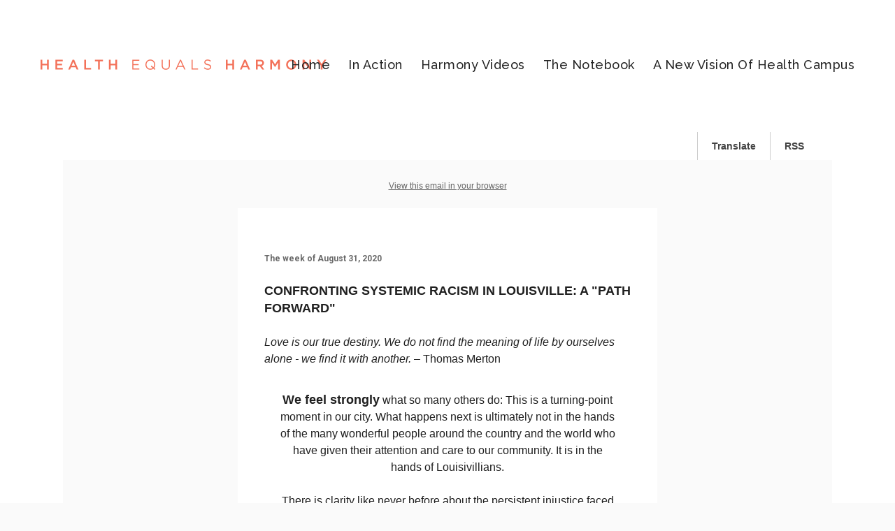

--- FILE ---
content_type: text/html; charset=UTF-8
request_url: https://anewvisionofhealth.com/the-notebook-3a/
body_size: 29179
content:
<!DOCTYPE html>
<html dir="ltr" lang="en-US" prefix="og: https://ogp.me/ns#">
<head>
	<meta charset="UTF-8"/>
	
	<link rel="profile" href="http://gmpg.org/xfn/11"/>
		
				<meta name=viewport content="width=device-width,initial-scale=1,user-scalable=no">
					
						
						<link rel="shortcut icon" type="image/x-icon" href="https://anewvisionofhealth.com/wp-content/uploads/2020/02/HH_Favicon.png">
			<link rel="apple-touch-icon" href="https://anewvisionofhealth.com/wp-content/uploads/2020/02/HH_Favicon.png"/>
			
	<title>The Notebook 3A - A New Vision of Health</title>
	<style>img:is([sizes="auto" i], [sizes^="auto," i]) { contain-intrinsic-size: 3000px 1500px }</style>
	
		<!-- All in One SEO 4.9.3 - aioseo.com -->
	<meta name="robots" content="max-image-preview:large" />
	<link rel="canonical" href="https://anewvisionofhealth.com/the-notebook-3a/" />
	<meta name="generator" content="All in One SEO (AIOSEO) 4.9.3" />
		<meta property="og:locale" content="en_US" />
		<meta property="og:site_name" content="A New Vision of Health -" />
		<meta property="og:type" content="article" />
		<meta property="og:title" content="The Notebook 3A - A New Vision of Health" />
		<meta property="og:url" content="https://anewvisionofhealth.com/the-notebook-3a/" />
		<meta property="article:published_time" content="2020-09-02T18:13:08+00:00" />
		<meta property="article:modified_time" content="2020-09-02T18:17:54+00:00" />
		<meta name="twitter:card" content="summary_large_image" />
		<meta name="twitter:title" content="The Notebook 3A - A New Vision of Health" />
		<script type="application/ld+json" class="aioseo-schema">
			{"@context":"https:\/\/schema.org","@graph":[{"@type":"BreadcrumbList","@id":"https:\/\/anewvisionofhealth.com\/the-notebook-3a\/#breadcrumblist","itemListElement":[{"@type":"ListItem","@id":"https:\/\/anewvisionofhealth.com#listItem","position":1,"name":"Home","item":"https:\/\/anewvisionofhealth.com","nextItem":{"@type":"ListItem","@id":"https:\/\/anewvisionofhealth.com\/the-notebook-3a\/#listItem","name":"The Notebook 3A"}},{"@type":"ListItem","@id":"https:\/\/anewvisionofhealth.com\/the-notebook-3a\/#listItem","position":2,"name":"The Notebook 3A","previousItem":{"@type":"ListItem","@id":"https:\/\/anewvisionofhealth.com#listItem","name":"Home"}}]},{"@type":"Organization","@id":"https:\/\/anewvisionofhealth.com\/#organization","name":"Harmony Mission","url":"https:\/\/anewvisionofhealth.com\/"},{"@type":"WebPage","@id":"https:\/\/anewvisionofhealth.com\/the-notebook-3a\/#webpage","url":"https:\/\/anewvisionofhealth.com\/the-notebook-3a\/","name":"The Notebook 3A - A New Vision of Health","inLanguage":"en-US","isPartOf":{"@id":"https:\/\/anewvisionofhealth.com\/#website"},"breadcrumb":{"@id":"https:\/\/anewvisionofhealth.com\/the-notebook-3a\/#breadcrumblist"},"datePublished":"2020-09-02T18:13:08+00:00","dateModified":"2020-09-02T18:17:54+00:00"},{"@type":"WebSite","@id":"https:\/\/anewvisionofhealth.com\/#website","url":"https:\/\/anewvisionofhealth.com\/","name":"Harmony Mission","inLanguage":"en-US","publisher":{"@id":"https:\/\/anewvisionofhealth.com\/#organization"}}]}
		</script>
		<!-- All in One SEO -->

<link rel='dns-prefetch' href='//fonts.googleapis.com' />
<link rel="alternate" type="application/rss+xml" title="A New Vision of Health &raquo; Feed" href="https://anewvisionofhealth.com/feed/" />
<link rel="alternate" type="application/rss+xml" title="A New Vision of Health &raquo; Comments Feed" href="https://anewvisionofhealth.com/comments/feed/" />
		<!-- This site uses the Google Analytics by MonsterInsights plugin v9.11.1 - Using Analytics tracking - https://www.monsterinsights.com/ -->
							<script src="//www.googletagmanager.com/gtag/js?id=G-YDFKPT87FF"  data-cfasync="false" data-wpfc-render="false" type="text/javascript" async></script>
			<script data-cfasync="false" data-wpfc-render="false" type="text/javascript">
				var mi_version = '9.11.1';
				var mi_track_user = true;
				var mi_no_track_reason = '';
								var MonsterInsightsDefaultLocations = {"page_location":"https:\/\/anewvisionofhealth.com\/the-notebook-3a\/"};
								if ( typeof MonsterInsightsPrivacyGuardFilter === 'function' ) {
					var MonsterInsightsLocations = (typeof MonsterInsightsExcludeQuery === 'object') ? MonsterInsightsPrivacyGuardFilter( MonsterInsightsExcludeQuery ) : MonsterInsightsPrivacyGuardFilter( MonsterInsightsDefaultLocations );
				} else {
					var MonsterInsightsLocations = (typeof MonsterInsightsExcludeQuery === 'object') ? MonsterInsightsExcludeQuery : MonsterInsightsDefaultLocations;
				}

								var disableStrs = [
										'ga-disable-G-YDFKPT87FF',
									];

				/* Function to detect opted out users */
				function __gtagTrackerIsOptedOut() {
					for (var index = 0; index < disableStrs.length; index++) {
						if (document.cookie.indexOf(disableStrs[index] + '=true') > -1) {
							return true;
						}
					}

					return false;
				}

				/* Disable tracking if the opt-out cookie exists. */
				if (__gtagTrackerIsOptedOut()) {
					for (var index = 0; index < disableStrs.length; index++) {
						window[disableStrs[index]] = true;
					}
				}

				/* Opt-out function */
				function __gtagTrackerOptout() {
					for (var index = 0; index < disableStrs.length; index++) {
						document.cookie = disableStrs[index] + '=true; expires=Thu, 31 Dec 2099 23:59:59 UTC; path=/';
						window[disableStrs[index]] = true;
					}
				}

				if ('undefined' === typeof gaOptout) {
					function gaOptout() {
						__gtagTrackerOptout();
					}
				}
								window.dataLayer = window.dataLayer || [];

				window.MonsterInsightsDualTracker = {
					helpers: {},
					trackers: {},
				};
				if (mi_track_user) {
					function __gtagDataLayer() {
						dataLayer.push(arguments);
					}

					function __gtagTracker(type, name, parameters) {
						if (!parameters) {
							parameters = {};
						}

						if (parameters.send_to) {
							__gtagDataLayer.apply(null, arguments);
							return;
						}

						if (type === 'event') {
														parameters.send_to = monsterinsights_frontend.v4_id;
							var hookName = name;
							if (typeof parameters['event_category'] !== 'undefined') {
								hookName = parameters['event_category'] + ':' + name;
							}

							if (typeof MonsterInsightsDualTracker.trackers[hookName] !== 'undefined') {
								MonsterInsightsDualTracker.trackers[hookName](parameters);
							} else {
								__gtagDataLayer('event', name, parameters);
							}
							
						} else {
							__gtagDataLayer.apply(null, arguments);
						}
					}

					__gtagTracker('js', new Date());
					__gtagTracker('set', {
						'developer_id.dZGIzZG': true,
											});
					if ( MonsterInsightsLocations.page_location ) {
						__gtagTracker('set', MonsterInsightsLocations);
					}
										__gtagTracker('config', 'G-YDFKPT87FF', {"forceSSL":"true","link_attribution":"true"} );
										window.gtag = __gtagTracker;										(function () {
						/* https://developers.google.com/analytics/devguides/collection/analyticsjs/ */
						/* ga and __gaTracker compatibility shim. */
						var noopfn = function () {
							return null;
						};
						var newtracker = function () {
							return new Tracker();
						};
						var Tracker = function () {
							return null;
						};
						var p = Tracker.prototype;
						p.get = noopfn;
						p.set = noopfn;
						p.send = function () {
							var args = Array.prototype.slice.call(arguments);
							args.unshift('send');
							__gaTracker.apply(null, args);
						};
						var __gaTracker = function () {
							var len = arguments.length;
							if (len === 0) {
								return;
							}
							var f = arguments[len - 1];
							if (typeof f !== 'object' || f === null || typeof f.hitCallback !== 'function') {
								if ('send' === arguments[0]) {
									var hitConverted, hitObject = false, action;
									if ('event' === arguments[1]) {
										if ('undefined' !== typeof arguments[3]) {
											hitObject = {
												'eventAction': arguments[3],
												'eventCategory': arguments[2],
												'eventLabel': arguments[4],
												'value': arguments[5] ? arguments[5] : 1,
											}
										}
									}
									if ('pageview' === arguments[1]) {
										if ('undefined' !== typeof arguments[2]) {
											hitObject = {
												'eventAction': 'page_view',
												'page_path': arguments[2],
											}
										}
									}
									if (typeof arguments[2] === 'object') {
										hitObject = arguments[2];
									}
									if (typeof arguments[5] === 'object') {
										Object.assign(hitObject, arguments[5]);
									}
									if ('undefined' !== typeof arguments[1].hitType) {
										hitObject = arguments[1];
										if ('pageview' === hitObject.hitType) {
											hitObject.eventAction = 'page_view';
										}
									}
									if (hitObject) {
										action = 'timing' === arguments[1].hitType ? 'timing_complete' : hitObject.eventAction;
										hitConverted = mapArgs(hitObject);
										__gtagTracker('event', action, hitConverted);
									}
								}
								return;
							}

							function mapArgs(args) {
								var arg, hit = {};
								var gaMap = {
									'eventCategory': 'event_category',
									'eventAction': 'event_action',
									'eventLabel': 'event_label',
									'eventValue': 'event_value',
									'nonInteraction': 'non_interaction',
									'timingCategory': 'event_category',
									'timingVar': 'name',
									'timingValue': 'value',
									'timingLabel': 'event_label',
									'page': 'page_path',
									'location': 'page_location',
									'title': 'page_title',
									'referrer' : 'page_referrer',
								};
								for (arg in args) {
																		if (!(!args.hasOwnProperty(arg) || !gaMap.hasOwnProperty(arg))) {
										hit[gaMap[arg]] = args[arg];
									} else {
										hit[arg] = args[arg];
									}
								}
								return hit;
							}

							try {
								f.hitCallback();
							} catch (ex) {
							}
						};
						__gaTracker.create = newtracker;
						__gaTracker.getByName = newtracker;
						__gaTracker.getAll = function () {
							return [];
						};
						__gaTracker.remove = noopfn;
						__gaTracker.loaded = true;
						window['__gaTracker'] = __gaTracker;
					})();
									} else {
										console.log("");
					(function () {
						function __gtagTracker() {
							return null;
						}

						window['__gtagTracker'] = __gtagTracker;
						window['gtag'] = __gtagTracker;
					})();
									}
			</script>
							<!-- / Google Analytics by MonsterInsights -->
		<script type="text/javascript">
/* <![CDATA[ */
window._wpemojiSettings = {"baseUrl":"https:\/\/s.w.org\/images\/core\/emoji\/16.0.1\/72x72\/","ext":".png","svgUrl":"https:\/\/s.w.org\/images\/core\/emoji\/16.0.1\/svg\/","svgExt":".svg","source":{"concatemoji":"https:\/\/anewvisionofhealth.com\/wp-includes\/js\/wp-emoji-release.min.js?ver=6.8.3"}};
/*! This file is auto-generated */
!function(s,n){var o,i,e;function c(e){try{var t={supportTests:e,timestamp:(new Date).valueOf()};sessionStorage.setItem(o,JSON.stringify(t))}catch(e){}}function p(e,t,n){e.clearRect(0,0,e.canvas.width,e.canvas.height),e.fillText(t,0,0);var t=new Uint32Array(e.getImageData(0,0,e.canvas.width,e.canvas.height).data),a=(e.clearRect(0,0,e.canvas.width,e.canvas.height),e.fillText(n,0,0),new Uint32Array(e.getImageData(0,0,e.canvas.width,e.canvas.height).data));return t.every(function(e,t){return e===a[t]})}function u(e,t){e.clearRect(0,0,e.canvas.width,e.canvas.height),e.fillText(t,0,0);for(var n=e.getImageData(16,16,1,1),a=0;a<n.data.length;a++)if(0!==n.data[a])return!1;return!0}function f(e,t,n,a){switch(t){case"flag":return n(e,"\ud83c\udff3\ufe0f\u200d\u26a7\ufe0f","\ud83c\udff3\ufe0f\u200b\u26a7\ufe0f")?!1:!n(e,"\ud83c\udde8\ud83c\uddf6","\ud83c\udde8\u200b\ud83c\uddf6")&&!n(e,"\ud83c\udff4\udb40\udc67\udb40\udc62\udb40\udc65\udb40\udc6e\udb40\udc67\udb40\udc7f","\ud83c\udff4\u200b\udb40\udc67\u200b\udb40\udc62\u200b\udb40\udc65\u200b\udb40\udc6e\u200b\udb40\udc67\u200b\udb40\udc7f");case"emoji":return!a(e,"\ud83e\udedf")}return!1}function g(e,t,n,a){var r="undefined"!=typeof WorkerGlobalScope&&self instanceof WorkerGlobalScope?new OffscreenCanvas(300,150):s.createElement("canvas"),o=r.getContext("2d",{willReadFrequently:!0}),i=(o.textBaseline="top",o.font="600 32px Arial",{});return e.forEach(function(e){i[e]=t(o,e,n,a)}),i}function t(e){var t=s.createElement("script");t.src=e,t.defer=!0,s.head.appendChild(t)}"undefined"!=typeof Promise&&(o="wpEmojiSettingsSupports",i=["flag","emoji"],n.supports={everything:!0,everythingExceptFlag:!0},e=new Promise(function(e){s.addEventListener("DOMContentLoaded",e,{once:!0})}),new Promise(function(t){var n=function(){try{var e=JSON.parse(sessionStorage.getItem(o));if("object"==typeof e&&"number"==typeof e.timestamp&&(new Date).valueOf()<e.timestamp+604800&&"object"==typeof e.supportTests)return e.supportTests}catch(e){}return null}();if(!n){if("undefined"!=typeof Worker&&"undefined"!=typeof OffscreenCanvas&&"undefined"!=typeof URL&&URL.createObjectURL&&"undefined"!=typeof Blob)try{var e="postMessage("+g.toString()+"("+[JSON.stringify(i),f.toString(),p.toString(),u.toString()].join(",")+"));",a=new Blob([e],{type:"text/javascript"}),r=new Worker(URL.createObjectURL(a),{name:"wpTestEmojiSupports"});return void(r.onmessage=function(e){c(n=e.data),r.terminate(),t(n)})}catch(e){}c(n=g(i,f,p,u))}t(n)}).then(function(e){for(var t in e)n.supports[t]=e[t],n.supports.everything=n.supports.everything&&n.supports[t],"flag"!==t&&(n.supports.everythingExceptFlag=n.supports.everythingExceptFlag&&n.supports[t]);n.supports.everythingExceptFlag=n.supports.everythingExceptFlag&&!n.supports.flag,n.DOMReady=!1,n.readyCallback=function(){n.DOMReady=!0}}).then(function(){return e}).then(function(){var e;n.supports.everything||(n.readyCallback(),(e=n.source||{}).concatemoji?t(e.concatemoji):e.wpemoji&&e.twemoji&&(t(e.twemoji),t(e.wpemoji)))}))}((window,document),window._wpemojiSettings);
/* ]]> */
</script>
<link rel='stylesheet' id='layerslider-css' href='https://anewvisionofhealth.com/wp-content/plugins/LayerSlider/assets/static/layerslider/css/layerslider.css?ver=7.12.3' type='text/css' media='all' />
<style id='wp-emoji-styles-inline-css' type='text/css'>

	img.wp-smiley, img.emoji {
		display: inline !important;
		border: none !important;
		box-shadow: none !important;
		height: 1em !important;
		width: 1em !important;
		margin: 0 0.07em !important;
		vertical-align: -0.1em !important;
		background: none !important;
		padding: 0 !important;
	}
</style>
<link rel='stylesheet' id='wp-block-library-css' href='https://anewvisionofhealth.com/wp-includes/css/dist/block-library/style.min.css?ver=6.8.3' type='text/css' media='all' />
<style id='classic-theme-styles-inline-css' type='text/css'>
/*! This file is auto-generated */
.wp-block-button__link{color:#fff;background-color:#32373c;border-radius:9999px;box-shadow:none;text-decoration:none;padding:calc(.667em + 2px) calc(1.333em + 2px);font-size:1.125em}.wp-block-file__button{background:#32373c;color:#fff;text-decoration:none}
</style>
<link rel='stylesheet' id='aioseo/css/src/vue/standalone/blocks/table-of-contents/global.scss-css' href='https://anewvisionofhealth.com/wp-content/plugins/all-in-one-seo-pack/dist/Lite/assets/css/table-of-contents/global.e90f6d47.css?ver=4.9.3' type='text/css' media='all' />
<style id='global-styles-inline-css' type='text/css'>
:root{--wp--preset--aspect-ratio--square: 1;--wp--preset--aspect-ratio--4-3: 4/3;--wp--preset--aspect-ratio--3-4: 3/4;--wp--preset--aspect-ratio--3-2: 3/2;--wp--preset--aspect-ratio--2-3: 2/3;--wp--preset--aspect-ratio--16-9: 16/9;--wp--preset--aspect-ratio--9-16: 9/16;--wp--preset--color--black: #000000;--wp--preset--color--cyan-bluish-gray: #abb8c3;--wp--preset--color--white: #ffffff;--wp--preset--color--pale-pink: #f78da7;--wp--preset--color--vivid-red: #cf2e2e;--wp--preset--color--luminous-vivid-orange: #ff6900;--wp--preset--color--luminous-vivid-amber: #fcb900;--wp--preset--color--light-green-cyan: #7bdcb5;--wp--preset--color--vivid-green-cyan: #00d084;--wp--preset--color--pale-cyan-blue: #8ed1fc;--wp--preset--color--vivid-cyan-blue: #0693e3;--wp--preset--color--vivid-purple: #9b51e0;--wp--preset--gradient--vivid-cyan-blue-to-vivid-purple: linear-gradient(135deg,rgba(6,147,227,1) 0%,rgb(155,81,224) 100%);--wp--preset--gradient--light-green-cyan-to-vivid-green-cyan: linear-gradient(135deg,rgb(122,220,180) 0%,rgb(0,208,130) 100%);--wp--preset--gradient--luminous-vivid-amber-to-luminous-vivid-orange: linear-gradient(135deg,rgba(252,185,0,1) 0%,rgba(255,105,0,1) 100%);--wp--preset--gradient--luminous-vivid-orange-to-vivid-red: linear-gradient(135deg,rgba(255,105,0,1) 0%,rgb(207,46,46) 100%);--wp--preset--gradient--very-light-gray-to-cyan-bluish-gray: linear-gradient(135deg,rgb(238,238,238) 0%,rgb(169,184,195) 100%);--wp--preset--gradient--cool-to-warm-spectrum: linear-gradient(135deg,rgb(74,234,220) 0%,rgb(151,120,209) 20%,rgb(207,42,186) 40%,rgb(238,44,130) 60%,rgb(251,105,98) 80%,rgb(254,248,76) 100%);--wp--preset--gradient--blush-light-purple: linear-gradient(135deg,rgb(255,206,236) 0%,rgb(152,150,240) 100%);--wp--preset--gradient--blush-bordeaux: linear-gradient(135deg,rgb(254,205,165) 0%,rgb(254,45,45) 50%,rgb(107,0,62) 100%);--wp--preset--gradient--luminous-dusk: linear-gradient(135deg,rgb(255,203,112) 0%,rgb(199,81,192) 50%,rgb(65,88,208) 100%);--wp--preset--gradient--pale-ocean: linear-gradient(135deg,rgb(255,245,203) 0%,rgb(182,227,212) 50%,rgb(51,167,181) 100%);--wp--preset--gradient--electric-grass: linear-gradient(135deg,rgb(202,248,128) 0%,rgb(113,206,126) 100%);--wp--preset--gradient--midnight: linear-gradient(135deg,rgb(2,3,129) 0%,rgb(40,116,252) 100%);--wp--preset--font-size--small: 13px;--wp--preset--font-size--medium: 20px;--wp--preset--font-size--large: 36px;--wp--preset--font-size--x-large: 42px;--wp--preset--spacing--20: 0.44rem;--wp--preset--spacing--30: 0.67rem;--wp--preset--spacing--40: 1rem;--wp--preset--spacing--50: 1.5rem;--wp--preset--spacing--60: 2.25rem;--wp--preset--spacing--70: 3.38rem;--wp--preset--spacing--80: 5.06rem;--wp--preset--shadow--natural: 6px 6px 9px rgba(0, 0, 0, 0.2);--wp--preset--shadow--deep: 12px 12px 50px rgba(0, 0, 0, 0.4);--wp--preset--shadow--sharp: 6px 6px 0px rgba(0, 0, 0, 0.2);--wp--preset--shadow--outlined: 6px 6px 0px -3px rgba(255, 255, 255, 1), 6px 6px rgba(0, 0, 0, 1);--wp--preset--shadow--crisp: 6px 6px 0px rgba(0, 0, 0, 1);}:where(.is-layout-flex){gap: 0.5em;}:where(.is-layout-grid){gap: 0.5em;}body .is-layout-flex{display: flex;}.is-layout-flex{flex-wrap: wrap;align-items: center;}.is-layout-flex > :is(*, div){margin: 0;}body .is-layout-grid{display: grid;}.is-layout-grid > :is(*, div){margin: 0;}:where(.wp-block-columns.is-layout-flex){gap: 2em;}:where(.wp-block-columns.is-layout-grid){gap: 2em;}:where(.wp-block-post-template.is-layout-flex){gap: 1.25em;}:where(.wp-block-post-template.is-layout-grid){gap: 1.25em;}.has-black-color{color: var(--wp--preset--color--black) !important;}.has-cyan-bluish-gray-color{color: var(--wp--preset--color--cyan-bluish-gray) !important;}.has-white-color{color: var(--wp--preset--color--white) !important;}.has-pale-pink-color{color: var(--wp--preset--color--pale-pink) !important;}.has-vivid-red-color{color: var(--wp--preset--color--vivid-red) !important;}.has-luminous-vivid-orange-color{color: var(--wp--preset--color--luminous-vivid-orange) !important;}.has-luminous-vivid-amber-color{color: var(--wp--preset--color--luminous-vivid-amber) !important;}.has-light-green-cyan-color{color: var(--wp--preset--color--light-green-cyan) !important;}.has-vivid-green-cyan-color{color: var(--wp--preset--color--vivid-green-cyan) !important;}.has-pale-cyan-blue-color{color: var(--wp--preset--color--pale-cyan-blue) !important;}.has-vivid-cyan-blue-color{color: var(--wp--preset--color--vivid-cyan-blue) !important;}.has-vivid-purple-color{color: var(--wp--preset--color--vivid-purple) !important;}.has-black-background-color{background-color: var(--wp--preset--color--black) !important;}.has-cyan-bluish-gray-background-color{background-color: var(--wp--preset--color--cyan-bluish-gray) !important;}.has-white-background-color{background-color: var(--wp--preset--color--white) !important;}.has-pale-pink-background-color{background-color: var(--wp--preset--color--pale-pink) !important;}.has-vivid-red-background-color{background-color: var(--wp--preset--color--vivid-red) !important;}.has-luminous-vivid-orange-background-color{background-color: var(--wp--preset--color--luminous-vivid-orange) !important;}.has-luminous-vivid-amber-background-color{background-color: var(--wp--preset--color--luminous-vivid-amber) !important;}.has-light-green-cyan-background-color{background-color: var(--wp--preset--color--light-green-cyan) !important;}.has-vivid-green-cyan-background-color{background-color: var(--wp--preset--color--vivid-green-cyan) !important;}.has-pale-cyan-blue-background-color{background-color: var(--wp--preset--color--pale-cyan-blue) !important;}.has-vivid-cyan-blue-background-color{background-color: var(--wp--preset--color--vivid-cyan-blue) !important;}.has-vivid-purple-background-color{background-color: var(--wp--preset--color--vivid-purple) !important;}.has-black-border-color{border-color: var(--wp--preset--color--black) !important;}.has-cyan-bluish-gray-border-color{border-color: var(--wp--preset--color--cyan-bluish-gray) !important;}.has-white-border-color{border-color: var(--wp--preset--color--white) !important;}.has-pale-pink-border-color{border-color: var(--wp--preset--color--pale-pink) !important;}.has-vivid-red-border-color{border-color: var(--wp--preset--color--vivid-red) !important;}.has-luminous-vivid-orange-border-color{border-color: var(--wp--preset--color--luminous-vivid-orange) !important;}.has-luminous-vivid-amber-border-color{border-color: var(--wp--preset--color--luminous-vivid-amber) !important;}.has-light-green-cyan-border-color{border-color: var(--wp--preset--color--light-green-cyan) !important;}.has-vivid-green-cyan-border-color{border-color: var(--wp--preset--color--vivid-green-cyan) !important;}.has-pale-cyan-blue-border-color{border-color: var(--wp--preset--color--pale-cyan-blue) !important;}.has-vivid-cyan-blue-border-color{border-color: var(--wp--preset--color--vivid-cyan-blue) !important;}.has-vivid-purple-border-color{border-color: var(--wp--preset--color--vivid-purple) !important;}.has-vivid-cyan-blue-to-vivid-purple-gradient-background{background: var(--wp--preset--gradient--vivid-cyan-blue-to-vivid-purple) !important;}.has-light-green-cyan-to-vivid-green-cyan-gradient-background{background: var(--wp--preset--gradient--light-green-cyan-to-vivid-green-cyan) !important;}.has-luminous-vivid-amber-to-luminous-vivid-orange-gradient-background{background: var(--wp--preset--gradient--luminous-vivid-amber-to-luminous-vivid-orange) !important;}.has-luminous-vivid-orange-to-vivid-red-gradient-background{background: var(--wp--preset--gradient--luminous-vivid-orange-to-vivid-red) !important;}.has-very-light-gray-to-cyan-bluish-gray-gradient-background{background: var(--wp--preset--gradient--very-light-gray-to-cyan-bluish-gray) !important;}.has-cool-to-warm-spectrum-gradient-background{background: var(--wp--preset--gradient--cool-to-warm-spectrum) !important;}.has-blush-light-purple-gradient-background{background: var(--wp--preset--gradient--blush-light-purple) !important;}.has-blush-bordeaux-gradient-background{background: var(--wp--preset--gradient--blush-bordeaux) !important;}.has-luminous-dusk-gradient-background{background: var(--wp--preset--gradient--luminous-dusk) !important;}.has-pale-ocean-gradient-background{background: var(--wp--preset--gradient--pale-ocean) !important;}.has-electric-grass-gradient-background{background: var(--wp--preset--gradient--electric-grass) !important;}.has-midnight-gradient-background{background: var(--wp--preset--gradient--midnight) !important;}.has-small-font-size{font-size: var(--wp--preset--font-size--small) !important;}.has-medium-font-size{font-size: var(--wp--preset--font-size--medium) !important;}.has-large-font-size{font-size: var(--wp--preset--font-size--large) !important;}.has-x-large-font-size{font-size: var(--wp--preset--font-size--x-large) !important;}
:where(.wp-block-post-template.is-layout-flex){gap: 1.25em;}:where(.wp-block-post-template.is-layout-grid){gap: 1.25em;}
:where(.wp-block-columns.is-layout-flex){gap: 2em;}:where(.wp-block-columns.is-layout-grid){gap: 2em;}
:root :where(.wp-block-pullquote){font-size: 1.5em;line-height: 1.6;}
</style>
<link rel='stylesheet' id='contact-form-7-css' href='https://anewvisionofhealth.com/wp-content/plugins/contact-form-7/includes/css/styles.css?ver=6.1.4' type='text/css' media='all' />
<link rel='stylesheet' id='sr7css-css' href='//anewvisionofhealth.com/wp-content/plugins/revslider/public/css/sr7.css?ver=6.7.18' type='text/css' media='all' />
<link rel='stylesheet' id='wp-components-css' href='https://anewvisionofhealth.com/wp-includes/css/dist/components/style.min.css?ver=6.8.3' type='text/css' media='all' />
<link rel='stylesheet' id='godaddy-styles-css' href='https://anewvisionofhealth.com/wp-content/mu-plugins/vendor/wpex/godaddy-launch/includes/Dependencies/GoDaddy/Styles/build/latest.css?ver=2.0.2' type='text/css' media='all' />
<link rel='stylesheet' id='mediaelement-css' href='https://anewvisionofhealth.com/wp-includes/js/mediaelement/mediaelementplayer-legacy.min.css?ver=4.2.17' type='text/css' media='all' />
<link rel='stylesheet' id='wp-mediaelement-css' href='https://anewvisionofhealth.com/wp-includes/js/mediaelement/wp-mediaelement.min.css?ver=6.8.3' type='text/css' media='all' />
<link rel='stylesheet' id='stockholm-default-style-css' href='https://anewvisionofhealth.com/wp-content/themes/stockholm/style.css?ver=6.8.3' type='text/css' media='all' />
<link rel='stylesheet' id='stockholm-font-awesome-css' href='https://anewvisionofhealth.com/wp-content/themes/stockholm/framework/modules/icons/font-awesome/css/font-awesome.min.css?ver=6.8.3' type='text/css' media='all' />
<link rel='stylesheet' id='elegant-icons-css' href='https://anewvisionofhealth.com/wp-content/themes/stockholm/framework/modules/icons/elegant-icons/style.min.css?ver=6.8.3' type='text/css' media='all' />
<link rel='stylesheet' id='linear-icons-css' href='https://anewvisionofhealth.com/wp-content/themes/stockholm/framework/modules/icons/linear-icons/style.min.css?ver=6.8.3' type='text/css' media='all' />
<link rel='stylesheet' id='linea-icons-css' href='https://anewvisionofhealth.com/wp-content/themes/stockholm/framework/modules/icons/linea-icons/style.min.css?ver=6.8.3' type='text/css' media='all' />
<link rel='stylesheet' id='ion-icons-css' href='https://anewvisionofhealth.com/wp-content/themes/stockholm/framework/modules/icons/ion-icons/style.min.css?ver=6.8.3' type='text/css' media='all' />
<link rel='stylesheet' id='stockholm-stylesheet-css' href='https://anewvisionofhealth.com/wp-content/themes/stockholm/css/stylesheet.min.css?ver=6.8.3' type='text/css' media='all' />
<link rel='stylesheet' id='stockholm-style-dynamic-css' href='https://anewvisionofhealth.com/wp-content/themes/stockholm/css/style_dynamic.css?ver=1767038363' type='text/css' media='all' />
<link rel='stylesheet' id='stockholm-responsive-css' href='https://anewvisionofhealth.com/wp-content/themes/stockholm/css/responsive.min.css?ver=6.8.3' type='text/css' media='all' />
<link rel='stylesheet' id='stockholm-style-dynamic-responsive-css' href='https://anewvisionofhealth.com/wp-content/themes/stockholm/css/style_dynamic_responsive.css?ver=1767038363' type='text/css' media='all' />
<style id='stockholm-style-dynamic-responsive-inline-css' type='text/css'>
div.wpcf7 img.ajax-loader {display: none;}
.cf7_custom_style_1 input.wpcf7-form-control.wpcf7-text {text-align: center;}

.q_slider .qbutton {
padding: 0 51px;
}

.footer_top.footer_top_full {
    padding: 5%;
}

.four_columns>.column1>.column_inner {
    padding: 0 35px 0 0;
}

.four_columns>.column4>.column_inner {
    padding: 0px 20px 0 15px;
}

input.wpcf7-form-control.wpcf7-submit:not([disabled]):hover {
    border-color: #383838;
    background-color: #383838;
    color: #ffffff;
}

.fotter_top_border_holder {
height: 2px !important; }

.testimonials_holder .flex-control-paging li a {
margin-right: 24px; }

.testimonials_holder .flex-control-paging {
margin-top: 90px;
}

.side_menu_button > a.side_menu_button_link.medium{
font-size:26px;
}

.sidebar_column a {
	display: inline-block;
    position: relative;
text-align: center;
}


.post-password-form {
    display: block;
    margin-top: 10em;
}

.post-password-form input[type=password] {
position:relative;
 width:100%;
 margin:5px 10px 20px 30px;
 padding:5px 20px 20px 30px;
 outline:0.5px;
 resize:none;
 font-family:inherit;
 font-size:inherit;
 line-height:18px;
 background-color:#ffffff;
 color:#8d8d8d;
 border:1px solid #ffbf3b;
 border-radius:0;
 -webkit-box-sizing:border-box;
 -moz-box-sizing:border-box;
 box-sizing:border-box;
 -webkit-appearance:none
}



.wpcf7 form.sent .wpcf7-response-output {
    border-color: #000000;
color: #000000;
}

.wpcf7 input[type="text"],
.wpcf7 input[type="email"],
.wpcf7 textarea {
color:#000000;
}
</style>
<link rel='stylesheet' id='js_composer_front-css' href='https://anewvisionofhealth.com/wp-content/plugins/js_composer/assets/css/js_composer.min.css?ver=7.9' type='text/css' media='all' />
<link rel='stylesheet' id='stockholm-google-fonts-css' href='https://fonts.googleapis.com/css?family=Raleway%3A100%2C100i%2C200%2C200i%2C300%2C300i%2C400%2C400i%2C500%2C500i%2C600%2C600i%2C700%2C700i%2C800%2C800i%2C900%2C900i%7CCrete+Round%3A100%2C100i%2C200%2C200i%2C300%2C300i%2C400%2C400i%2C500%2C500i%2C600%2C600i%2C700%2C700i%2C800%2C800i%2C900%2C900i%7CRoboto%3A100%2C100i%2C200%2C200i%2C300%2C300i%2C400%2C400i%2C500%2C500i%2C600%2C600i%2C700%2C700i%2C800%2C800i%2C900%2C900i%7CSource+Sans+Pro%3A100%2C100i%2C200%2C200i%2C300%2C300i%2C400%2C400i%2C500%2C500i%2C600%2C600i%2C700%2C700i%2C800%2C800i%2C900%2C900i%7COpen+Sans%3A100%2C100i%2C200%2C200i%2C300%2C300i%2C400%2C400i%2C500%2C500i%2C600%2C600i%2C700%2C700i%2C800%2C800i%2C900%2C900i%7CDosis%3A100%2C100i%2C200%2C200i%2C300%2C300i%2C400%2C400i%2C500%2C500i%2C600%2C600i%2C700%2C700i%2C800%2C800i%2C900%2C900i&#038;subset=latin%2Clatin-ext&#038;ver=1.0.0' type='text/css' media='all' />
<script type="text/javascript" src="https://anewvisionofhealth.com/wp-includes/js/jquery/jquery.min.js?ver=3.7.1" id="jquery-core-js"></script>
<script type="text/javascript" src="https://anewvisionofhealth.com/wp-includes/js/jquery/jquery-migrate.min.js?ver=3.4.1" id="jquery-migrate-js"></script>
<script type="text/javascript" id="layerslider-utils-js-extra">
/* <![CDATA[ */
var LS_Meta = {"v":"7.12.3","fixGSAP":"1"};
/* ]]> */
</script>
<script type="text/javascript" src="https://anewvisionofhealth.com/wp-content/plugins/LayerSlider/assets/static/layerslider/js/layerslider.utils.js?ver=7.12.3" id="layerslider-utils-js"></script>
<script type="text/javascript" src="https://anewvisionofhealth.com/wp-content/plugins/LayerSlider/assets/static/layerslider/js/layerslider.kreaturamedia.jquery.js?ver=7.12.3" id="layerslider-js"></script>
<script type="text/javascript" src="https://anewvisionofhealth.com/wp-content/plugins/LayerSlider/assets/static/layerslider/js/layerslider.transitions.js?ver=7.12.3" id="layerslider-transitions-js"></script>
<script type="text/javascript" src="https://anewvisionofhealth.com/wp-content/plugins/google-analytics-for-wordpress/assets/js/frontend-gtag.js?ver=9.11.1" id="monsterinsights-frontend-script-js" async="async" data-wp-strategy="async"></script>
<script data-cfasync="false" data-wpfc-render="false" type="text/javascript" id='monsterinsights-frontend-script-js-extra'>/* <![CDATA[ */
var monsterinsights_frontend = {"js_events_tracking":"true","download_extensions":"doc,pdf,ppt,zip,xls,docx,pptx,xlsx","inbound_paths":"[{\"path\":\"\\\/go\\\/\",\"label\":\"affiliate\"},{\"path\":\"\\\/recommend\\\/\",\"label\":\"affiliate\"}]","home_url":"https:\/\/anewvisionofhealth.com","hash_tracking":"false","v4_id":"G-YDFKPT87FF"};/* ]]> */
</script>
<script type="text/javascript" src="//anewvisionofhealth.com/wp-content/plugins/revslider/public/js/libs/tptools.js?ver=6.7.18" id="tp-tools-js" async="async" data-wp-strategy="async"></script>
<script type="text/javascript" src="//anewvisionofhealth.com/wp-content/plugins/revslider/public/js/sr7.js?ver=6.7.18" id="sr7-js" async="async" data-wp-strategy="async"></script>
<script type="text/javascript" src="https://anewvisionofhealth.com/wp-content/themes/stockholm/js/plugins/hammer.min.js?ver=1" id="hammer-js"></script>
<script type="text/javascript" src="https://anewvisionofhealth.com/wp-content/themes/stockholm/js/plugins/virtual-scroll.min.js?ver=1" id="virtual-scroll-js"></script>
<script></script><meta name="generator" content="Powered by LayerSlider 7.12.3 - Build Heros, Sliders, and Popups. Create Animations and Beautiful, Rich Web Content as Easy as Never Before on WordPress." />
<!-- LayerSlider updates and docs at: https://layerslider.com -->
<link rel="https://api.w.org/" href="https://anewvisionofhealth.com/wp-json/" /><link rel="alternate" title="JSON" type="application/json" href="https://anewvisionofhealth.com/wp-json/wp/v2/pages/722" /><link rel="EditURI" type="application/rsd+xml" title="RSD" href="https://anewvisionofhealth.com/xmlrpc.php?rsd" />
<link rel='shortlink' href='https://anewvisionofhealth.com/?p=722' />
<link rel="alternate" title="oEmbed (JSON)" type="application/json+oembed" href="https://anewvisionofhealth.com/wp-json/oembed/1.0/embed?url=https%3A%2F%2Fanewvisionofhealth.com%2Fthe-notebook-3a%2F" />
<link rel="alternate" title="oEmbed (XML)" type="text/xml+oembed" href="https://anewvisionofhealth.com/wp-json/oembed/1.0/embed?url=https%3A%2F%2Fanewvisionofhealth.com%2Fthe-notebook-3a%2F&#038;format=xml" />
<meta name="generator" content="Elementor 3.34.2; features: additional_custom_breakpoints; settings: css_print_method-external, google_font-enabled, font_display-auto">
<style type="text/css">.recentcomments a{display:inline !important;padding:0 !important;margin:0 !important;}</style>			<style>
				.e-con.e-parent:nth-of-type(n+4):not(.e-lazyloaded):not(.e-no-lazyload),
				.e-con.e-parent:nth-of-type(n+4):not(.e-lazyloaded):not(.e-no-lazyload) * {
					background-image: none !important;
				}
				@media screen and (max-height: 1024px) {
					.e-con.e-parent:nth-of-type(n+3):not(.e-lazyloaded):not(.e-no-lazyload),
					.e-con.e-parent:nth-of-type(n+3):not(.e-lazyloaded):not(.e-no-lazyload) * {
						background-image: none !important;
					}
				}
				@media screen and (max-height: 640px) {
					.e-con.e-parent:nth-of-type(n+2):not(.e-lazyloaded):not(.e-no-lazyload),
					.e-con.e-parent:nth-of-type(n+2):not(.e-lazyloaded):not(.e-no-lazyload) * {
						background-image: none !important;
					}
				}
			</style>
			<meta name="generator" content="Powered by WPBakery Page Builder - drag and drop page builder for WordPress."/>
<link rel="preconnect" href="https://fonts.googleapis.com">
<link rel="preconnect" href="https://fonts.gstatic.com/" crossorigin>
<meta name="generator" content="Powered by Slider Revolution 6.7.18 - responsive, Mobile-Friendly Slider Plugin for WordPress with comfortable drag and drop interface." />
<script>
	window._tpt			??= {};
	window.SR7			??= {};
	_tpt.R				??= {};
	_tpt.R.fonts		??= {};
	_tpt.R.fonts.customFonts??= {};
	SR7.devMode			=  false;
	SR7.F 				??= {};
	SR7.G				??= {};
	SR7.LIB				??= {};
	SR7.E				??= {};
	SR7.E.gAddons		??= {};
	SR7.E.php 			??= {};
	SR7.E.nonce			= '3493f1365e';
	SR7.E.ajaxurl		= 'https://anewvisionofhealth.com/wp-admin/admin-ajax.php';
	SR7.E.resturl		= 'https://anewvisionofhealth.com/wp-json/';
	SR7.E.slug_path		= 'revslider/revslider.php';
	SR7.E.slug			= 'revslider';
	SR7.E.plugin_url	= 'https://anewvisionofhealth.com/wp-content/plugins/revslider/';
	SR7.E.wp_plugin_url = 'https://anewvisionofhealth.com/wp-content/plugins/';
	SR7.E.revision		= '6.7.18';
	SR7.E.fontBaseUrl	= '//fonts.googleapis.com/css2?family=';
	SR7.G.breakPoints 	= [1240,1024,778,480];
	SR7.E.modules 		= ['module','page','slide','layer','draw','animate','srtools','canvas','defaults','carousel','navigation','media','modifiers','migration'];
	SR7.E.libs 			= ['WEBGL'];
	SR7.E.css 			= ['csslp','cssbtns','cssfilters','cssnav','cssmedia'];
	SR7.E.resources		= {};
	SR7.JSON			??= {};
/*! Slider Revolution 7.0 - Page Processor */
!function(){"use strict";window.SR7??={},window._tpt??={},SR7.version="Slider Revolution 6.7.16",_tpt.getWinDim=function(t){_tpt.screenHeightWithUrlBar??=window.innerHeight;let e=SR7.F?.modal?.visible&&SR7.M[SR7.F.module.getIdByAlias(SR7.F.modal.requested)];_tpt.scrollBar=window.innerWidth!==document.documentElement.clientWidth||e&&window.innerWidth!==e.c.module.clientWidth,_tpt.winW=window.innerWidth-(_tpt.scrollBar||"prepare"==t?_tpt.scrollBarW??_tpt.mesureScrollBar():0),_tpt.winH=window.innerHeight,_tpt.winWAll=document.documentElement.clientWidth},_tpt.getResponsiveLevel=function(t,e){SR7.M[e];return _tpt.closestGE(t,_tpt.winWAll)},_tpt.mesureScrollBar=function(){let t=document.createElement("div");return t.className="RSscrollbar-measure",t.style.width="100px",t.style.height="100px",t.style.overflow="scroll",t.style.position="absolute",t.style.top="-9999px",document.body.appendChild(t),_tpt.scrollBarW=t.offsetWidth-t.clientWidth,document.body.removeChild(t),_tpt.scrollBarW},_tpt.loadCSS=async function(t,e,s){return s?_tpt.R.fonts.required[e].status=1:(_tpt.R[e]??={},_tpt.R[e].status=1),new Promise(((n,i)=>{if(_tpt.isStylesheetLoaded(t))s?_tpt.R.fonts.required[e].status=2:_tpt.R[e].status=2,n();else{const l=document.createElement("link");l.rel="stylesheet";let o="text",r="css";l["type"]=o+"/"+r,l.href=t,l.onload=()=>{s?_tpt.R.fonts.required[e].status=2:_tpt.R[e].status=2,n()},l.onerror=()=>{s?_tpt.R.fonts.required[e].status=3:_tpt.R[e].status=3,i(new Error(`Failed to load CSS: ${t}`))},document.head.appendChild(l)}}))},_tpt.addContainer=function(t){const{tag:e="div",id:s,class:n,datas:i,textContent:l,iHTML:o}=t,r=document.createElement(e);if(s&&""!==s&&(r.id=s),n&&""!==n&&(r.className=n),i)for(const[t,e]of Object.entries(i))"style"==t?r.style.cssText=e:r.setAttribute(`data-${t}`,e);return l&&(r.textContent=l),o&&(r.innerHTML=o),r},_tpt.collector=function(){return{fragment:new DocumentFragment,add(t){var e=_tpt.addContainer(t);return this.fragment.appendChild(e),e},append(t){t.appendChild(this.fragment)}}},_tpt.isStylesheetLoaded=function(t){let e=t.split("?")[0];return Array.from(document.querySelectorAll('link[rel="stylesheet"], link[rel="preload"]')).some((t=>t.href.split("?")[0]===e))},_tpt.preloader={requests:new Map,preloaderTemplates:new Map,show:function(t,e){if(!e||!t)return;const{type:s,color:n}=e;if(s<0||"off"==s)return;const i=`preloader_${s}`;let l=this.preloaderTemplates.get(i);l||(l=this.build(s,n),this.preloaderTemplates.set(i,l)),this.requests.has(t)||this.requests.set(t,{count:0});const o=this.requests.get(t);clearTimeout(o.timer),o.count++,1===o.count&&(o.timer=setTimeout((()=>{o.preloaderClone=l.cloneNode(!0),o.anim&&o.anim.kill(),void 0!==_tpt.gsap?o.anim=_tpt.gsap.fromTo(o.preloaderClone,1,{opacity:0},{opacity:1}):o.preloaderClone.classList.add("sr7-fade-in"),t.appendChild(o.preloaderClone)}),150))},hide:function(t){if(!this.requests.has(t))return;const e=this.requests.get(t);e.count--,e.count<0&&(e.count=0),e.anim&&e.anim.kill(),0===e.count&&(clearTimeout(e.timer),e.preloaderClone&&(e.preloaderClone.classList.remove("sr7-fade-in"),e.anim=_tpt.gsap.to(e.preloaderClone,.3,{opacity:0,onComplete:function(){e.preloaderClone.remove()}})))},state:function(t){if(!this.requests.has(t))return!1;return this.requests.get(t).count>0},build:(t,e="#ffffff",s="")=>{if(t<0||"off"===t)return null;const n=parseInt(t);if(t="prlt"+n,isNaN(n))return null;if(_tpt.loadCSS(SR7.E.plugin_url+"public/css/preloaders/t"+n+".css","preloader_"+t),isNaN(n)||n<6){const i=`background-color:${e}`,l=1===n||2==n?i:"",o=3===n||4==n?i:"",r=_tpt.collector();["dot1","dot2","bounce1","bounce2","bounce3"].forEach((t=>r.add({tag:"div",class:t,datas:{style:o}})));const d=_tpt.addContainer({tag:"sr7-prl",class:`${t} ${s}`,datas:{style:l}});return r.append(d),d}{let i={};if(7===n){let t;e.startsWith("#")?(t=e.replace("#",""),t=`rgba(${parseInt(t.substring(0,2),16)}, ${parseInt(t.substring(2,4),16)}, ${parseInt(t.substring(4,6),16)}, `):e.startsWith("rgb")&&(t=e.slice(e.indexOf("(")+1,e.lastIndexOf(")")).split(",").map((t=>t.trim())),t=`rgba(${t[0]}, ${t[1]}, ${t[2]}, `),t&&(i.style=`border-top-color: ${t}0.65); border-bottom-color: ${t}0.15); border-left-color: ${t}0.65); border-right-color: ${t}0.15)`)}else 12===n&&(i.style=`background:${e}`);const l=[10,0,4,2,5,9,0,4,4,2][n-6],o=_tpt.collector(),r=o.add({tag:"div",class:"sr7-prl-inner",datas:i});Array.from({length:l}).forEach((()=>r.appendChild(o.add({tag:"span",datas:{style:`background:${e}`}}))));const d=_tpt.addContainer({tag:"sr7-prl",class:`${t} ${s}`});return o.append(d),d}}},SR7.preLoader={show:(t,e)=>{"off"!==(SR7.M[t]?.settings?.pLoader?.type??"off")&&_tpt.preloader.show(e||SR7.M[t].c.module,SR7.M[t]?.settings?.pLoader??{color:"#fff",type:10})},hide:(t,e)=>{"off"!==(SR7.M[t]?.settings?.pLoader?.type??"off")&&_tpt.preloader.hide(e||SR7.M[t].c.module)},state:(t,e)=>_tpt.preloader.state(e||SR7.M[t].c.module)},_tpt.prepareModuleHeight=function(t){window.SR7.M??={},window.SR7.M[t.id]??={},"ignore"==t.googleFont&&(SR7.E.ignoreGoogleFont=!0);let e=window.SR7.M[t.id];if(null==_tpt.scrollBarW&&_tpt.mesureScrollBar(),e.c??={},e.states??={},e.settings??={},e.settings.size??={},t.fixed&&(e.settings.fixed=!0),e.c.module=document.getElementById(t.id),e.c.adjuster=e.c.module.getElementsByTagName("sr7-adjuster")[0],e.c.content=e.c.module.getElementsByTagName("sr7-content")[0],"carousel"==t.type&&(e.c.carousel=e.c.content.getElementsByTagName("sr7-carousel")[0]),null==e.c.module||null==e.c.module)return;t.plType&&t.plColor&&(e.settings.pLoader={type:t.plType,color:t.plColor}),void 0!==t.plType&&"off"!==t.plType&&SR7.preLoader.show(t.id,e.c.module),_tpt.winW||_tpt.getWinDim("prepare"),_tpt.getWinDim();let s=""+e.c.module.dataset?.modal;"modal"==s||"true"==s||"undefined"!==s&&"false"!==s||(e.settings.size.fullWidth=t.size.fullWidth,e.LEV??=_tpt.getResponsiveLevel(window.SR7.G.breakPoints,t.id),t.vpt=_tpt.fillArray(t.vpt,5),e.settings.vPort=t.vpt[e.LEV],void 0!==t.el&&"720"==t.el[4]&&t.gh[4]!==t.el[4]&&"960"==t.el[3]&&t.gh[3]!==t.el[3]&&"768"==t.el[2]&&t.gh[2]!==t.el[2]&&delete t.el,e.settings.size.height=null==t.el||null==t.el[e.LEV]||0==t.el[e.LEV]||"auto"==t.el[e.LEV]?_tpt.fillArray(t.gh,5,-1):_tpt.fillArray(t.el,5,-1),e.settings.size.width=_tpt.fillArray(t.gw,5,-1),e.settings.size.minHeight=_tpt.fillArray(t.mh??[0],5,-1),e.cacheSize={fullWidth:e.settings.size?.fullWidth,fullHeight:e.settings.size?.fullHeight},void 0!==t.off&&(t.off?.t&&(e.settings.size.m??={})&&(e.settings.size.m.t=t.off.t),t.off?.b&&(e.settings.size.m??={})&&(e.settings.size.m.b=t.off.b),t.off?.l&&(e.settings.size.p??={})&&(e.settings.size.p.l=t.off.l),t.off?.r&&(e.settings.size.p??={})&&(e.settings.size.p.r=t.off.r),e.offsetPrepared=!0),_tpt.updatePMHeight(t.id,t,!0))},_tpt.updatePMHeight=(t,e,s)=>{let n=SR7.M[t];var i=n.settings.size.fullWidth?_tpt.winW:n.c.module.parentNode.offsetWidth;i=0===i||isNaN(i)?_tpt.winW:i;let l=n.settings.size.width[n.LEV]||n.settings.size.width[n.LEV++]||n.settings.size.width[n.LEV--]||i,o=n.settings.size.height[n.LEV]||n.settings.size.height[n.LEV++]||n.settings.size.height[n.LEV--]||0,r=n.settings.size.minHeight[n.LEV]||n.settings.size.minHeight[n.LEV++]||n.settings.size.minHeight[n.LEV--]||0;if(o="auto"==o?0:o,o=parseInt(o),"carousel"!==e.type&&(i-=parseInt(e.onw??0)||0),n.MP=!n.settings.size.fullWidth&&i<l||_tpt.winW<l?Math.min(1,i/l):1,e.size.fullScreen||e.size.fullHeight){let t=parseInt(e.fho)||0,s=(""+e.fho).indexOf("%")>-1;e.newh=_tpt.winH-(s?_tpt.winH*t/100:t)}else e.newh=n.MP*Math.max(o,r);if(e.newh+=(parseInt(e.onh??0)||0)+(parseInt(e.carousel?.pt)||0)+(parseInt(e.carousel?.pb)||0),void 0!==e.slideduration&&(e.newh=Math.max(e.newh,parseInt(e.slideduration)/3)),e.shdw&&_tpt.buildShadow(e.id,e),n.c.adjuster.style.height=e.newh+"px",n.c.module.style.height=e.newh+"px",n.c.content.style.height=e.newh+"px",n.states.heightPrepared=!0,n.dims??={},n.dims.moduleRect=n.c.module.getBoundingClientRect(),n.c.content.style.left="-"+n.dims.moduleRect.left+"px",!n.settings.size.fullWidth)return s&&requestAnimationFrame((()=>{i!==n.c.module.parentNode.offsetWidth&&_tpt.updatePMHeight(e.id,e)})),void _tpt.bgStyle(e.id,e,window.innerWidth==_tpt.winW,!0);_tpt.bgStyle(e.id,e,window.innerWidth==_tpt.winW,!0),requestAnimationFrame((function(){s&&requestAnimationFrame((()=>{i!==n.c.module.parentNode.offsetWidth&&_tpt.updatePMHeight(e.id,e)}))})),n.earlyResizerFunction||(n.earlyResizerFunction=function(){requestAnimationFrame((function(){_tpt.getWinDim(),_tpt.moduleDefaults(e.id,e),_tpt.updateSlideBg(t,!0)}))},window.addEventListener("resize",n.earlyResizerFunction))},_tpt.buildShadow=function(t,e){let s=SR7.M[t];null==s.c.shadow&&(s.c.shadow=document.createElement("sr7-module-shadow"),s.c.shadow.classList.add("sr7-shdw-"+e.shdw),s.c.content.appendChild(s.c.shadow))},_tpt.bgStyle=async(t,e,s,n,i)=>{const l=SR7.M[t];if((e=e??l.settings).fixed&&!l.c.module.classList.contains("sr7-top-fixed")&&(l.c.module.classList.add("sr7-top-fixed"),l.c.module.style.position="fixed",l.c.module.style.width="100%",l.c.module.style.top="0px",l.c.module.style.left="0px",l.c.module.style.pointerEvents="none",l.c.module.style.zIndex=5e3,l.c.content.style.pointerEvents="none"),null==l.c.bgcanvas){let t=document.createElement("sr7-module-bg"),o=!1;if("string"==typeof e?.bg?.color&&e?.bg?.color.includes("{"))if(_tpt.gradient&&_tpt.gsap)e.bg.color=_tpt.gradient.convert(e.bg.color);else try{let t=JSON.parse(e.bg.color);(t?.orig||t?.string)&&(e.bg.color=JSON.parse(e.bg.color))}catch(t){return}let r="string"==typeof e?.bg?.color?e?.bg?.color||"transparent":e?.bg?.color?.string??e?.bg?.color?.orig??e?.bg?.color?.color??"transparent";if(t.style["background"+(String(r).includes("grad")?"":"Color")]=r,("transparent"!==r||i)&&(o=!0),l.offsetPrepared&&(t.style.visibility="hidden"),e?.bg?.image?.src&&(t.style.backgroundImage=`url(${e?.bg?.image.src})`,t.style.backgroundSize=""==(e.bg.image?.size??"")?"cover":e.bg.image.size,t.style.backgroundPosition=e.bg.image.position,t.style.backgroundRepeat=""==e.bg.image.repeat||null==e.bg.image.repeat?"no-repeat":e.bg.image.repeat,o=!0),!o)return;l.c.bgcanvas=t,e.size.fullWidth?t.style.width=_tpt.winW-(s&&_tpt.winH<document.body.offsetHeight?_tpt.scrollBarW:0)+"px":n&&(t.style.width=l.c.module.offsetWidth+"px"),e.sbt?.use?l.c.content.appendChild(l.c.bgcanvas):l.c.module.appendChild(l.c.bgcanvas)}l.c.bgcanvas.style.height=void 0!==e.newh?e.newh+"px":("carousel"==e.type?l.dims.module.h:l.dims.content.h)+"px",l.c.bgcanvas.style.left=!s&&e.sbt?.use||l.c.bgcanvas.closest("SR7-CONTENT")?"0px":"-"+(l?.dims?.moduleRect?.left??0)+"px"},_tpt.updateSlideBg=function(t,e){const s=SR7.M[t];let n=s.settings;s?.c?.bgcanvas&&(n.size.fullWidth?s.c.bgcanvas.style.width=_tpt.winW-(e&&_tpt.winH<document.body.offsetHeight?_tpt.scrollBarW:0)+"px":preparing&&(s.c.bgcanvas.style.width=s.c.module.offsetWidth+"px"))},_tpt.moduleDefaults=(t,e)=>{let s=SR7.M[t];null!=s&&null!=s.c&&null!=s.c.module&&(s.dims??={},s.dims.moduleRect=s.c.module.getBoundingClientRect(),s.c.content.style.left="-"+s.dims.moduleRect.left+"px",s.c.content.style.width=_tpt.winW-_tpt.scrollBarW+"px","carousel"==e.type&&(s.c.module.style.overflow="visible"),_tpt.bgStyle(t,e,window.innerWidth==_tpt.winW))},_tpt.getOffset=t=>{var e=t.getBoundingClientRect(),s=window.pageXOffset||document.documentElement.scrollLeft,n=window.pageYOffset||document.documentElement.scrollTop;return{top:e.top+n,left:e.left+s}},_tpt.fillArray=function(t,e){let s,n;t=Array.isArray(t)?t:[t];let i=Array(e),l=t.length;for(n=0;n<t.length;n++)i[n+(e-l)]=t[n],null==s&&"#"!==t[n]&&(s=t[n]);for(let t=0;t<e;t++)void 0!==i[t]&&"#"!=i[t]||(i[t]=s),s=i[t];return i},_tpt.closestGE=function(t,e){let s=Number.MAX_VALUE,n=-1;for(let i=0;i<t.length;i++)t[i]-1>=e&&t[i]-1-e<s&&(s=t[i]-1-e,n=i);return++n}}();</script>
<noscript><style> .wpb_animate_when_almost_visible { opacity: 1; }</style></noscript></head>
<body class="wp-singular page-template-default page page-id-722 wp-theme-stockholm stockholm-core-2.4.5 select-theme-ver-9.14.4 side_area_over_content  qode_menu_ qode-mobile-logo-set wpb-js-composer js-comp-ver-7.9 vc_responsive elementor-default elementor-kit-1021">
		<div class="wrapper">
		<div class="wrapper_inner">
						<a id='back_to_top' href='#'>
				<span class="fa-stack">
					<i class="fa fa-angle-up"></i>				</span>
			</a>
				<header class="page_header scrolled_not_transparent  regular">
				
		<div class="header_inner clearfix">
						
			<div class="header_top_bottom_holder">
								
				<div class="header_bottom clearfix" >
																			<div class="header_inner_left">
																	<div class="mobile_menu_button"><span><i class="fa fa-bars"></i></span></div>
								<div class="logo_wrapper">
									<div class="q_logo">
										<a href="https://anewvisionofhealth.com/">
	<img class="normal" src="https://anewvisionofhealth.com/wp-content/uploads/2024/10/Health_Equals_Harmony_logo_Orange_horizontal_Small2.png" alt="Logo"/>
<img class="light" src="https://anewvisionofhealth.com/wp-content/uploads/2020/02/Health_Equals_Harmony_logo_White_horizontal_Small1.png" alt="Logo"/>
<img class="dark" src="https://anewvisionofhealth.com/wp-content/uploads/2024/10/Health_Equals_Harmony_logo_Orange_horizontal_Small2.png" alt="Logo"/>
    <img class="mobile-logo" src="https://anewvisionofhealth.com/wp-content/uploads/2024/10/Health_Equals_Harmony_logo_Orange_horizontal_Small2.png" alt="Logo"/>
	
	<img class="sticky" src="https://anewvisionofhealth.com/wp-content/uploads/2020/02/Health_Equals_Harmony_logo_Orange_horizontal_Small1.png" alt="Logo"/>
	
	</a>									</div>
																	</div>
																
                                							</div>
																																							<div class="header_inner_right">
										<div class="side_menu_button_wrapper right">
																																	<div class="side_menu_button">
																																															</div>
										</div>
									</div>
																                                                                    <nav class="main_menu drop_down   right">
                                        <ul id="menu-main-menu" class=""><li id="nav-menu-item-1407" class="menu-item menu-item-type-post_type menu-item-object-page menu-item-home  narrow"><a href="https://anewvisionofhealth.com/" class=""><i class="menu_icon fa blank"></i><span class="menu-text">Home</span><span class="plus"></span></a></li>
<li id="nav-menu-item-1252" class="menu-item menu-item-type-post_type menu-item-object-page  narrow"><a href="https://anewvisionofhealth.com/in-action-1/" class=""><i class="menu_icon fa blank"></i><span class="menu-text">In Action</span><span class="plus"></span></a></li>
<li id="nav-menu-item-1184" class="menu-item menu-item-type-post_type menu-item-object-page  narrow"><a href="https://anewvisionofhealth.com/video-gallery-1/" class=""><i class="menu_icon fa blank"></i><span class="menu-text">Harmony Videos</span><span class="plus"></span></a></li>
<li id="nav-menu-item-868" class="menu-item menu-item-type-custom menu-item-object-custom  narrow"><a href="https://anewvisionofhealth.com/the-notebook/" class=""><i class="menu_icon fa blank"></i><span class="menu-text">The Notebook</span><span class="plus"></span></a></li>
<li id="nav-menu-item-528" class="menu-item menu-item-type-post_type menu-item-object-page  narrow"><a href="https://anewvisionofhealth.com/a-new-vision-of-health-campus/" class=""><i class="menu_icon fa blank"></i><span class="menu-text">A New Vision of Health Campus</span><span class="plus"></span></a></li>
</ul>                                    </nav>
                                																																							<nav class="mobile_menu">
			<ul id="menu-main-menu-1" class=""><li id="mobile-menu-item-1407" class="menu-item menu-item-type-post_type menu-item-object-page menu-item-home "><a href="https://anewvisionofhealth.com/" class=""><span>Home</span></a><span class="mobile_arrow"><i class="fa fa-angle-right"></i><i class="fa fa-angle-down"></i></span></li>
<li id="mobile-menu-item-1252" class="menu-item menu-item-type-post_type menu-item-object-page "><a href="https://anewvisionofhealth.com/in-action-1/" class=""><span>In Action</span></a><span class="mobile_arrow"><i class="fa fa-angle-right"></i><i class="fa fa-angle-down"></i></span></li>
<li id="mobile-menu-item-1184" class="menu-item menu-item-type-post_type menu-item-object-page "><a href="https://anewvisionofhealth.com/video-gallery-1/" class=""><span>Harmony Videos</span></a><span class="mobile_arrow"><i class="fa fa-angle-right"></i><i class="fa fa-angle-down"></i></span></li>
<li id="mobile-menu-item-868" class="menu-item menu-item-type-custom menu-item-object-custom "><a href="https://anewvisionofhealth.com/the-notebook/" class=""><span>The Notebook</span></a><span class="mobile_arrow"><i class="fa fa-angle-right"></i><i class="fa fa-angle-down"></i></span></li>
<li id="mobile-menu-item-528" class="menu-item menu-item-type-post_type menu-item-object-page "><a href="https://anewvisionofhealth.com/a-new-vision-of-health-campus/" class=""><span>A New Vision of Health Campus</span></a><span class="mobile_arrow"><i class="fa fa-angle-right"></i><i class="fa fa-angle-down"></i></span></li>
</ul></nav>								
													</div>
				</div>
			</div>
	</header>
			
			<div class="content content_top_margin_none">
								
				<div class="content_inner">
										
										<div class="container" >
	<div class="container_inner default_template_holder clearfix" >
										<div class="wpb-content-wrapper"><div     class="vc_row wpb_row section vc_row-fluid " style=' text-align:left;'><div class=" full_section_inner clearfix"><div class="wpb_column vc_column_container vc_col-sm-12"><div class="vc_column-inner"><div class="wpb_wrapper">
	<div class="wpb_raw_code wpb_raw_html wpb_content_element" >
		<div class="wpb_wrapper">
			<!DOCTYPE HTML PUBLIC "-//W3C//DTD HTML 4.01//EN" "http://www.w3.org/TR/html4/strict.dtd">
<!doctype html>
<html xmlns:fb="http://www.facebook.com/2008/fbml" xmlns:og="http://opengraph.org/schema/" style="border-top: 40px solid #fff !important;"> <head>
        
<meta property="og:title" content="The Notebook (Issue 3)">
<meta property="fb:page_id" content="43929265776">
<meta name="viewport" content="width=device-width, initial-scale=1, maximum-scale=1">
<meta name="referrer" content="origin">        
        <!-- NAME: 1 COLUMN -->
        <!--[if gte mso 15]>
        <xml>
            <o:OfficeDocumentSettings>
            <o:AllowPNG/>
            <o:PixelsPerInch>96</o:PixelsPerInch>
            </o:OfficeDocumentSettings>
        </xml>
        <![endif]-->
        <meta charset="UTF-8">
        <meta http-equiv="X-UA-Compatible" content="IE=edge">
        <meta name="viewport" content="width=device-width, initial-scale=1">
        <title>The Notebook (Issue 3)</title>
        
    <style type="text/css">
		p{
			margin:10px 0;
			padding:0;
		}
		table{
			border-collapse:collapse;
		}
		h1,h2,h3,h4,h5,h6{
			display:block;
			margin:0;
			padding:0;
		}
		img,a img{
			border:0;
			height:auto;
			outline:none;
			text-decoration:none;
		}
		body,#bodyTable,#bodyCell{
			height:100%;
			margin:0;
			padding:0;
			width:100%;
		}
		.mcnPreviewText{
			display:none !important;
		}
		#outlook a{
			padding:0;
		}
		img{
			-ms-interpolation-mode:bicubic;
		}
		table{
			mso-table-lspace:0pt;
			mso-table-rspace:0pt;
		}
		.ReadMsgBody{
			width:100%;
		}
		.ExternalClass{
			width:100%;
		}
		p,a,li,td,blockquote{
			mso-line-height-rule:exactly;
		}
		a[href^=tel],a[href^=sms]{
			color:inherit;
			cursor:default;
			text-decoration:none;
		}
		p,a,li,td,body,table,blockquote{
			-ms-text-size-adjust:100%;
			-webkit-text-size-adjust:100%;
		}
		.ExternalClass,.ExternalClass p,.ExternalClass td,.ExternalClass div,.ExternalClass span,.ExternalClass font{
			line-height:100%;
		}
		a[x-apple-data-detectors]{
			color:inherit !important;
			text-decoration:none !important;
			font-size:inherit !important;
			font-family:inherit !important;
			font-weight:inherit !important;
			line-height:inherit !important;
		}
		#bodyCell{
			padding:10px;
		}
		.templateContainer{
			max-width:600px !important;
		}
		a.mcnButton{
			display:block;
		}
		.mcnImage,.mcnRetinaImage{
			vertical-align:bottom;
		}
		.mcnTextContent{
			word-break:break-word;
		}
		.mcnTextContent img{
			height:auto !important;
		}
		.mcnDividerBlock{
			table-layout:fixed !important;
		}
		body,#bodyTable{
			background-color:#FAFAFA;
		}
		#bodyCell{
			border-top:0;
		}
		.templateContainer{
			border:0;
margin: auto;
		}
		h1{
			color:#202020;
			font-family:Helvetica;
			font-size:26px;
			font-style:normal;
			font-weight:bold;
			line-height:125%;
			letter-spacing:normal;
			text-align:left;
		}
		h2{
			color:#202020;
			font-family:Helvetica;
			font-size:22px;
			font-style:normal;
			font-weight:bold;
			line-height:125%;
			letter-spacing:normal;
			text-align:left;
		}
		h3{
			color:#202020;
			font-family:Helvetica;
			font-size:20px;
			font-style:normal;
			font-weight:bold;
			line-height:125%;
			letter-spacing:normal;
			text-align:left;
		}
		h4{
			color:#202020;
			font-family:Helvetica;
			font-size:18px;
			font-style:normal;
			font-weight:bold;
			line-height:125%;
			letter-spacing:normal;
			text-align:left;
		}
		#templatePreheader{
			background-color:#FAFAFA;
			background-image:none;
			background-repeat:no-repeat;
			background-position:center;
			background-size:cover;
			border-top:0;
			border-bottom:0;
			padding-top:9px;
			padding-bottom:9px;
		}
		#templatePreheader .mcnTextContent,#templatePreheader .mcnTextContent p{
			color:#656565;
			font-family:Helvetica;
			font-size:12px;
			line-height:150%;
			text-align:left;
		}
		#templatePreheader .mcnTextContent a,#templatePreheader .mcnTextContent p a{
			color:#656565;
			font-weight:normal;
			text-decoration:underline;
		}
		#templateHeader{
			background-color:#FFFFFF;
			background-image:none;
			background-repeat:no-repeat;
			background-position:center;
			background-size:cover;
			border-top:0;
			border-bottom:0;
			padding-top:9px;
			padding-bottom:0;
		}
		#templateHeader .mcnTextContent,#templateHeader .mcnTextContent p{
			color:#202020;
			font-family:Helvetica;
			font-size:16px;
			line-height:150%;
			text-align:left;
		}
		#templateHeader .mcnTextContent a,#templateHeader .mcnTextContent p a{
			color:#007C89;
			font-weight:normal;
			text-decoration:underline;
		}
		#templateBody{
			background-color:#FFFFFF;
			background-image:none;
			background-repeat:no-repeat;
			background-position:center;
			background-size:cover;
			border-top:0;
			border-bottom:2px solid #EAEAEA;
			padding-top:0;
			padding-bottom:9px;
		}
		#templateBody .mcnTextContent,#templateBody .mcnTextContent p{
			color:#202020;
			font-family:Helvetica;
			font-size:16px;
			line-height:150%;
			text-align:left;
		}
		#templateBody .mcnTextContent a,#templateBody .mcnTextContent p a{
			color:#007C89;
			font-weight:normal;
			text-decoration:underline;
		}
		#templateFooter{
			background-color:#FAFAFA;
			background-image:none;
			background-repeat:no-repeat;
			background-position:center;
			background-size:cover;
			border-top:0;
			border-bottom:0;
			padding-top:9px;
			padding-bottom:9px;
		}
		#templateFooter .mcnTextContent,#templateFooter .mcnTextContent p{
			color:#656565;
			font-family:Helvetica;
			font-size:12px;
			line-height:150%;
			text-align:center;
		}
		#templateFooter .mcnTextContent a,#templateFooter .mcnTextContent p a{
			color:#656565;
			font-weight:normal;
			text-decoration:underline;
		}
	@media only screen and (min-width:768px){
		.templateContainer{
			width:600px !important;
		}

}	@media only screen and (max-width: 480px){
		body,table,td,p,a,li,blockquote{
			-webkit-text-size-adjust:none !important;
		}

}	@media only screen and (max-width: 480px){
		body{
			width:100% !important;
			min-width:100% !important;
		}

}	@media only screen and (max-width: 480px){
		.mcnRetinaImage{
			max-width:100% !important;
		}

}	@media only screen and (max-width: 480px){
		.mcnImage{
			width:100% !important;
		}

}	@media only screen and (max-width: 480px){
		.mcnCartContainer,.mcnCaptionTopContent,.mcnRecContentContainer,.mcnCaptionBottomContent,.mcnTextContentContainer,.mcnBoxedTextContentContainer,.mcnImageGroupContentContainer,.mcnCaptionLeftTextContentContainer,.mcnCaptionRightTextContentContainer,.mcnCaptionLeftImageContentContainer,.mcnCaptionRightImageContentContainer,.mcnImageCardLeftTextContentContainer,.mcnImageCardRightTextContentContainer,.mcnImageCardLeftImageContentContainer,.mcnImageCardRightImageContentContainer{
			max-width:100% !important;
			width:100% !important;
		}

}	@media only screen and (max-width: 480px){
		.mcnBoxedTextContentContainer{
			min-width:100% !important;
		}

}	@media only screen and (max-width: 480px){
		.mcnImageGroupContent{
			padding:9px !important;
		}

}	@media only screen and (max-width: 480px){
		.mcnCaptionLeftContentOuter .mcnTextContent,.mcnCaptionRightContentOuter .mcnTextContent{
			padding-top:9px !important;
		}

}	@media only screen and (max-width: 480px){
		.mcnImageCardTopImageContent,.mcnCaptionBottomContent:last-child .mcnCaptionBottomImageContent,.mcnCaptionBlockInner .mcnCaptionTopContent:last-child .mcnTextContent{
			padding-top:18px !important;
		}

}	@media only screen and (max-width: 480px){
		.mcnImageCardBottomImageContent{
			padding-bottom:9px !important;
		}

}	@media only screen and (max-width: 480px){
		.mcnImageGroupBlockInner{
			padding-top:0 !important;
			padding-bottom:0 !important;
		}

}	@media only screen and (max-width: 480px){
		.mcnImageGroupBlockOuter{
			padding-top:9px !important;
			padding-bottom:9px !important;
		}

}	@media only screen and (max-width: 480px){
		.mcnTextContent,.mcnBoxedTextContentColumn{
			padding-right:18px !important;
			padding-left:18px !important;
		}

}	@media only screen and (max-width: 480px){
		.mcnImageCardLeftImageContent,.mcnImageCardRightImageContent{
			padding-right:18px !important;
			padding-bottom:0 !important;
			padding-left:18px !important;
		}

}	@media only screen and (max-width: 480px){
		.mcpreview-image-uploader{
			display:none !important;
			width:100% !important;
		}

}	@media only screen and (max-width: 480px){
		h1{
			font-size:22px !important;
			line-height:125% !important;
		}

}	@media only screen and (max-width: 480px){
		h2{
			font-size:20px !important;
			line-height:125% !important;
		}

}	@media only screen and (max-width: 480px){
		h3{
			font-size:18px !important;
			line-height:125% !important;
		}

}	@media only screen and (max-width: 480px){
		h4{
			font-size:16px !important;
			line-height:150% !important;
		}

}	@media only screen and (max-width: 480px){
		.mcnBoxedTextContentContainer .mcnTextContent,.mcnBoxedTextContentContainer .mcnTextContent p{
			font-size:14px !important;
			line-height:150% !important;
		}

}	@media only screen and (max-width: 480px){
		#templatePreheader{
			display:block !important;
		}

}	@media only screen and (max-width: 480px){
		#templatePreheader .mcnTextContent,#templatePreheader .mcnTextContent p{
			font-size:14px !important;
			line-height:150% !important;
		}

}	@media only screen and (max-width: 480px){
		#templateHeader .mcnTextContent,#templateHeader .mcnTextContent p{
			font-size:16px !important;
			line-height:150% !important;
		}

}	@media only screen and (max-width: 480px){
		#templateBody .mcnTextContent,#templateBody .mcnTextContent p{
			font-size:16px !important;
			line-height:150% !important;
		}

}	@media only screen and (max-width: 480px){
		#templateFooter .mcnTextContent,#templateFooter .mcnTextContent p{
			font-size:14px !important;
			line-height:150% !important;
		}

}</style><!--[if !mso]><!--><link href="https://fonts.googleapis.com/css?family=Roboto:400,400i,700,700i" rel="stylesheet"><!--<![endif]-->                 <link rel="stylesheet" href="https://us15.campaign-archive.com/css/archivebar-desktop.css" mc:nocompile>  </head> <body id="archivebody" style="height: 100%;margin: 0;padding: 0;width: 100%;-ms-text-size-adjust: 100%;-webkit-text-size-adjust: 100%;background-color: #FAFAFA;"> <div id="awesomewrap" style="color: #444;font-size: 14px;text-shadow: none;position: relative;z-index: 999;_display: none;"> <div id="awesomeshare" style="margin: 0;padding: 0;font-family: &quot;Helvetica Neue&quot;,Helvetica,Arial,Verdana,sans-serif;position: fixed;top: 41px;left: 0;width: 100%;height: 40px;border-bottom: 1px solid #ccc;background: rgba(244,244,244,.95);min-width: 815px;display: none;line-height: 40px;font-size: 12px;text-align: left;*height: auto;*padding-bottom: 5px;"> <div id="zclipwrap" style="margin: 0;padding: 0;font-family: &quot;Helvetica Neue&quot;,Helvetica,Arial,Verdana,sans-serif;float: right;width: 305px;position: relative;"> <div class="copy-container" style="align-items: center;display: flex;margin: 0;padding: 0;font-family: &quot;Helvetica Neue&quot;,Helvetica,Arial,Verdana,sans-serif;"> <label for="clipboardSource" style="white-space: nowrap;margin: 0;padding: 0 5px;font-family: &quot;Helvetica Neue&quot;,Helvetica,Arial,Verdana,sans-serif;font-weight: bold;color: #888;">Campaign URL</label> <span id="copyURL" style="margin: 0;padding: 0 0 0 10px;font-family: &quot;Helvetica Neue&quot;,Helvetica,Arial,Verdana,sans-serif;display: inline-block;position: relative;border-radius: 3px;border: 1px solid transparent;line-height: 25px;width: 210px;height: 25px;border-color: #ccc;background-color: #fff;"> <input id="clipboardSource" name="shorturl" style="margin-top: 6px;margin: 0;padding: 0;font-family: &quot;Helvetica Neue&quot;,Helvetica,Arial,Verdana,sans-serif;border: none;width: 150px;background: none;" type="text" value="https://us15.campaign-archive.com/?u=a099bb5ab8bf37d6f500a0fe2&amp;id=8d08cf4b08" class="av-text"> <a id="copyToClipboard" href="javascript:;" style="mso-line-height-rule: exactly;-ms-text-size-adjust: 100%;-webkit-text-size-adjust: 100%;margin: 0;padding: 0 10px;font-family: &quot;Helvetica Neue&quot;,Helvetica,Arial,Verdana,sans-serif;text-decoration: none;background-color: #eee;color: #444 !important;font-size: 13px;background-image: linear-gradient(to bottom, rgba(0,0,0,0), rgba(0,0,0,.15));cursor: pointer;position: absolute;top: 0;right: 0;border-left: 1px solid #ccc;border-radius: 0 2px 2px 0;">Copy</a> </span> </div>  </div> <ul id="awesomesocial" style="margin: 0;padding: 0;font-family: &quot;Helvetica Neue&quot;,Helvetica,Arial,Verdana,sans-serif;padding-left: 14px;float: left;background: none;"> <li class="twt" style="mso-line-height-rule: exactly;-ms-text-size-adjust: 100%;-webkit-text-size-adjust: 100%;margin: 8px 5px 0 5px;padding: 0;font-family: &quot;Helvetica Neue&quot;,Helvetica,Arial,Verdana,sans-serif;list-style: none;display: inline-block;border: 1px solid #ccc;line-height: 25px;border-radius: 3px;overflow: hidden;*zoom: 1;*display: inline;background-color: #eee;color: #444;font-size: 13px;background-image: linear-gradient(to bottom, rgba(0,0,0,0), rgba(0,0,0,.15));"> <div style="margin: 0;padding: 0;font-family: &quot;Helvetica Neue&quot;,Helvetica,Arial,Verdana,sans-serif;"> <a title="Share on Twitter" target="_blank" href="https://twitter.com/share?url=https%3A%2F%2Fus15.campaign-archive.com%2F%3Fu%3Da099bb5ab8bf37d6f500a0fe2%26id%3D8d08cf4b08" rel="noopener noreferrer" style="mso-line-height-rule: exactly;-ms-text-size-adjust: 100%;-webkit-text-size-adjust: 100%;margin: 0;padding: 0 10px;font-family: &quot;Helvetica Neue&quot;,Helvetica,Arial,Verdana,sans-serif;text-decoration: none;display: inline;color: #444 !important;">Twitter <b style="margin: 0 -10px 0 10px;padding: 0 15px;font-family: &quot;Helvetica Neue&quot;,Helvetica,Arial,Verdana,sans-serif;display: inline-block;background: #fff;border-left: 1px solid #ccc;color: #444;">0 <i style="margin: 0;padding: 0;font-family: &quot;Helvetica Neue&quot;,Helvetica,Arial,Verdana,sans-serif;display: none;">tweets</i></b></a> </div>  </li> </ul> </div> 



 <li class="float-r" style="mso-line-height-rule: exactly;-ms-text-size-adjust: 100%;-webkit-text-size-adjust: 100%;margin: 0;padding: 0;font-family: &quot;Helvetica Neue&quot;,Helvetica,Arial,Verdana,sans-serif;list-style: none;display: inline;float: right;"><a class="rss" target="_blank" href="https://us15.campaign-archive.com/feed?u=a099bb5ab8bf37d6f500a0fe2&amp;id=9e851f60ae" title="subscribe to the email archive feed" rel="noopener noreferrer" style="mso-line-height-rule: exactly;-ms-text-size-adjust: 100%;-webkit-text-size-adjust: 100%;margin: 0;padding: 0 20px;font-family: &quot;Helvetica Neue&quot;,Helvetica,Arial,Verdana,sans-serif;text-decoration: none;display: block;font-weight: bold;float: left;line-height: 40px;border-right: none;border-left: 1px solid #ccc;background-image: url(https://us15.campaign-archive.com//cdn-images.mailchimp.com/awesomebar-sprite.png);background-repeat: no-repeat;background-position: 52px -153px;padding-right: 40px;color: #444 !important;">RSS</a></li> <li class="float-r more" style="mso-line-height-rule: exactly;-ms-text-size-adjust: 100%;-webkit-text-size-adjust: 100%;margin: 0;padding: 0;font-family: &quot;Helvetica Neue&quot;,Helvetica,Arial,Verdana,sans-serif;list-style: none;display: inline;float: right;position: relative;"><a href="javascript:;" data-to-toggle="#translate" style="mso-line-height-rule: exactly;-ms-text-size-adjust: 100%;-webkit-text-size-adjust: 100%;margin: 0;padding: 0 20px;font-family: &quot;Helvetica Neue&quot;,Helvetica,Arial,Verdana,sans-serif;text-decoration: none;display: block;font-weight: bold;float: left;line-height: 40px;border-right: none;border-left: 1px solid #ccc;color: #444 !important;">Translate</a> <ul id="translate" style="margin: 0;padding: 0;font-family: &quot;Helvetica Neue&quot;,Helvetica,Arial,Verdana,sans-serif;position: absolute;top: 41px;right: 0;height: 200px;width: 198px;overflow: auto;max-height: 200px;border: 1px solid #ccc;border-top: none;background: rgba(244,244,244,.95);z-index: 100;display: none;"> <li style="mso-line-height-rule: exactly;-ms-text-size-adjust: 100%;-webkit-text-size-adjust: 100%;margin: 0;padding: 0;font-family: &quot;Helvetica Neue&quot;,Helvetica,Arial,Verdana,sans-serif;list-style: none;display: inline;"> <a rel="nofollow" title="English" href="http://translate.google.com/translate?hl=auto&amp;langpair=auto|en&amp;u=https%3A%2F%2Fus15.campaign-archive.com%2F%3Fe%3D%5BUNIQID%5D%26u%3Da099bb5ab8bf37d6f500a0fe2%26id%3D8d08cf4b08" style="mso-line-height-rule: exactly;-ms-text-size-adjust: 100%;-webkit-text-size-adjust: 100%;margin: 0;padding: 0 10px 0 20px;font-family: &quot;Helvetica Neue&quot;,Helvetica,Arial,Verdana,sans-serif;text-decoration: none;display: block;line-height: 30px;border-top: 1px solid #ccc;color: #444 !important;">English</a> </li><li style="mso-line-height-rule: exactly;-ms-text-size-adjust: 100%;-webkit-text-size-adjust: 100%;margin: 0;padding: 0;font-family: &quot;Helvetica Neue&quot;,Helvetica,Arial,Verdana,sans-serif;list-style: none;display: inline;"> <a rel="nofollow" title="العربية" href="http://translate.google.com/translate?hl=auto&amp;langpair=auto|ar&amp;u=https%3A%2F%2Fus15.campaign-archive.com%2F%3Fe%3D%5BUNIQID%5D%26u%3Da099bb5ab8bf37d6f500a0fe2%26id%3D8d08cf4b08" style="mso-line-height-rule: exactly;-ms-text-size-adjust: 100%;-webkit-text-size-adjust: 100%;margin: 0;padding: 0 10px 0 20px;font-family: &quot;Helvetica Neue&quot;,Helvetica,Arial,Verdana,sans-serif;text-decoration: none;display: block;line-height: 30px;border-top: 1px solid #ccc;color: #444 !important;">العربية</a> </li><li style="mso-line-height-rule: exactly;-ms-text-size-adjust: 100%;-webkit-text-size-adjust: 100%;margin: 0;padding: 0;font-family: &quot;Helvetica Neue&quot;,Helvetica,Arial,Verdana,sans-serif;list-style: none;display: inline;"> <a rel="nofollow" title="Afrikaans" href="http://translate.google.com/translate?hl=auto&amp;langpair=auto|af&amp;u=https%3A%2F%2Fus15.campaign-archive.com%2F%3Fe%3D%5BUNIQID%5D%26u%3Da099bb5ab8bf37d6f500a0fe2%26id%3D8d08cf4b08" style="mso-line-height-rule: exactly;-ms-text-size-adjust: 100%;-webkit-text-size-adjust: 100%;margin: 0;padding: 0 10px 0 20px;font-family: &quot;Helvetica Neue&quot;,Helvetica,Arial,Verdana,sans-serif;text-decoration: none;display: block;line-height: 30px;border-top: 1px solid #ccc;color: #444 !important;">Afrikaans</a> </li><li style="mso-line-height-rule: exactly;-ms-text-size-adjust: 100%;-webkit-text-size-adjust: 100%;margin: 0;padding: 0;font-family: &quot;Helvetica Neue&quot;,Helvetica,Arial,Verdana,sans-serif;list-style: none;display: inline;"> <a rel="nofollow" title="беларуская мова" href="http://translate.google.com/translate?hl=auto&amp;langpair=auto|be&amp;u=https%3A%2F%2Fus15.campaign-archive.com%2F%3Fe%3D%5BUNIQID%5D%26u%3Da099bb5ab8bf37d6f500a0fe2%26id%3D8d08cf4b08" style="mso-line-height-rule: exactly;-ms-text-size-adjust: 100%;-webkit-text-size-adjust: 100%;margin: 0;padding: 0 10px 0 20px;font-family: &quot;Helvetica Neue&quot;,Helvetica,Arial,Verdana,sans-serif;text-decoration: none;display: block;line-height: 30px;border-top: 1px solid #ccc;color: #444 !important;">беларуская мова</a> </li><li style="mso-line-height-rule: exactly;-ms-text-size-adjust: 100%;-webkit-text-size-adjust: 100%;margin: 0;padding: 0;font-family: &quot;Helvetica Neue&quot;,Helvetica,Arial,Verdana,sans-serif;list-style: none;display: inline;"> <a rel="nofollow" title="български" href="http://translate.google.com/translate?hl=auto&amp;langpair=auto|bg&amp;u=https%3A%2F%2Fus15.campaign-archive.com%2F%3Fe%3D%5BUNIQID%5D%26u%3Da099bb5ab8bf37d6f500a0fe2%26id%3D8d08cf4b08" style="mso-line-height-rule: exactly;-ms-text-size-adjust: 100%;-webkit-text-size-adjust: 100%;margin: 0;padding: 0 10px 0 20px;font-family: &quot;Helvetica Neue&quot;,Helvetica,Arial,Verdana,sans-serif;text-decoration: none;display: block;line-height: 30px;border-top: 1px solid #ccc;color: #444 !important;">български</a> </li><li style="mso-line-height-rule: exactly;-ms-text-size-adjust: 100%;-webkit-text-size-adjust: 100%;margin: 0;padding: 0;font-family: &quot;Helvetica Neue&quot;,Helvetica,Arial,Verdana,sans-serif;list-style: none;display: inline;"> <a rel="nofollow" title="català" href="http://translate.google.com/translate?hl=auto&amp;langpair=auto|ca&amp;u=https%3A%2F%2Fus15.campaign-archive.com%2F%3Fe%3D%5BUNIQID%5D%26u%3Da099bb5ab8bf37d6f500a0fe2%26id%3D8d08cf4b08" style="mso-line-height-rule: exactly;-ms-text-size-adjust: 100%;-webkit-text-size-adjust: 100%;margin: 0;padding: 0 10px 0 20px;font-family: &quot;Helvetica Neue&quot;,Helvetica,Arial,Verdana,sans-serif;text-decoration: none;display: block;line-height: 30px;border-top: 1px solid #ccc;color: #444 !important;">català</a> </li><li style="mso-line-height-rule: exactly;-ms-text-size-adjust: 100%;-webkit-text-size-adjust: 100%;margin: 0;padding: 0;font-family: &quot;Helvetica Neue&quot;,Helvetica,Arial,Verdana,sans-serif;list-style: none;display: inline;"> <a rel="nofollow" title="中文（简体）" href="http://translate.google.com/translate?hl=auto&amp;langpair=auto|zh-CN&amp;u=https%3A%2F%2Fus15.campaign-archive.com%2F%3Fe%3D%5BUNIQID%5D%26u%3Da099bb5ab8bf37d6f500a0fe2%26id%3D8d08cf4b08" style="mso-line-height-rule: exactly;-ms-text-size-adjust: 100%;-webkit-text-size-adjust: 100%;margin: 0;padding: 0 10px 0 20px;font-family: &quot;Helvetica Neue&quot;,Helvetica,Arial,Verdana,sans-serif;text-decoration: none;display: block;line-height: 30px;border-top: 1px solid #ccc;color: #444 !important;">中文（简体）</a> </li><li style="mso-line-height-rule: exactly;-ms-text-size-adjust: 100%;-webkit-text-size-adjust: 100%;margin: 0;padding: 0;font-family: &quot;Helvetica Neue&quot;,Helvetica,Arial,Verdana,sans-serif;list-style: none;display: inline;"> <a rel="nofollow" title="中文（繁體）" href="http://translate.google.com/translate?hl=auto&amp;langpair=auto|zh-TW&amp;u=https%3A%2F%2Fus15.campaign-archive.com%2F%3Fe%3D%5BUNIQID%5D%26u%3Da099bb5ab8bf37d6f500a0fe2%26id%3D8d08cf4b08" style="mso-line-height-rule: exactly;-ms-text-size-adjust: 100%;-webkit-text-size-adjust: 100%;margin: 0;padding: 0 10px 0 20px;font-family: &quot;Helvetica Neue&quot;,Helvetica,Arial,Verdana,sans-serif;text-decoration: none;display: block;line-height: 30px;border-top: 1px solid #ccc;color: #444 !important;">中文（繁體）</a> </li><li style="mso-line-height-rule: exactly;-ms-text-size-adjust: 100%;-webkit-text-size-adjust: 100%;margin: 0;padding: 0;font-family: &quot;Helvetica Neue&quot;,Helvetica,Arial,Verdana,sans-serif;list-style: none;display: inline;"> <a rel="nofollow" title="Hrvatski" href="http://translate.google.com/translate?hl=auto&amp;langpair=auto|hr&amp;u=https%3A%2F%2Fus15.campaign-archive.com%2F%3Fe%3D%5BUNIQID%5D%26u%3Da099bb5ab8bf37d6f500a0fe2%26id%3D8d08cf4b08" style="mso-line-height-rule: exactly;-ms-text-size-adjust: 100%;-webkit-text-size-adjust: 100%;margin: 0;padding: 0 10px 0 20px;font-family: &quot;Helvetica Neue&quot;,Helvetica,Arial,Verdana,sans-serif;text-decoration: none;display: block;line-height: 30px;border-top: 1px solid #ccc;color: #444 !important;">Hrvatski</a> </li><li style="mso-line-height-rule: exactly;-ms-text-size-adjust: 100%;-webkit-text-size-adjust: 100%;margin: 0;padding: 0;font-family: &quot;Helvetica Neue&quot;,Helvetica,Arial,Verdana,sans-serif;list-style: none;display: inline;"> <a rel="nofollow" title="Česky" href="http://translate.google.com/translate?hl=auto&amp;langpair=auto|cs&amp;u=https%3A%2F%2Fus15.campaign-archive.com%2F%3Fe%3D%5BUNIQID%5D%26u%3Da099bb5ab8bf37d6f500a0fe2%26id%3D8d08cf4b08" style="mso-line-height-rule: exactly;-ms-text-size-adjust: 100%;-webkit-text-size-adjust: 100%;margin: 0;padding: 0 10px 0 20px;font-family: &quot;Helvetica Neue&quot;,Helvetica,Arial,Verdana,sans-serif;text-decoration: none;display: block;line-height: 30px;border-top: 1px solid #ccc;color: #444 !important;">Česky</a> </li><li style="mso-line-height-rule: exactly;-ms-text-size-adjust: 100%;-webkit-text-size-adjust: 100%;margin: 0;padding: 0;font-family: &quot;Helvetica Neue&quot;,Helvetica,Arial,Verdana,sans-serif;list-style: none;display: inline;"> <a rel="nofollow" title="Dansk" href="http://translate.google.com/translate?hl=auto&amp;langpair=auto|da&amp;u=https%3A%2F%2Fus15.campaign-archive.com%2F%3Fe%3D%5BUNIQID%5D%26u%3Da099bb5ab8bf37d6f500a0fe2%26id%3D8d08cf4b08" style="mso-line-height-rule: exactly;-ms-text-size-adjust: 100%;-webkit-text-size-adjust: 100%;margin: 0;padding: 0 10px 0 20px;font-family: &quot;Helvetica Neue&quot;,Helvetica,Arial,Verdana,sans-serif;text-decoration: none;display: block;line-height: 30px;border-top: 1px solid #ccc;color: #444 !important;">Dansk</a> </li><li style="mso-line-height-rule: exactly;-ms-text-size-adjust: 100%;-webkit-text-size-adjust: 100%;margin: 0;padding: 0;font-family: &quot;Helvetica Neue&quot;,Helvetica,Arial,Verdana,sans-serif;list-style: none;display: inline;"> <a rel="nofollow" title="eesti&amp;nbsp;keel" href="http://translate.google.com/translate?hl=auto&amp;langpair=auto|et&amp;u=https%3A%2F%2Fus15.campaign-archive.com%2F%3Fe%3D%5BUNIQID%5D%26u%3Da099bb5ab8bf37d6f500a0fe2%26id%3D8d08cf4b08" style="mso-line-height-rule: exactly;-ms-text-size-adjust: 100%;-webkit-text-size-adjust: 100%;margin: 0;padding: 0 10px 0 20px;font-family: &quot;Helvetica Neue&quot;,Helvetica,Arial,Verdana,sans-serif;text-decoration: none;display: block;line-height: 30px;border-top: 1px solid #ccc;color: #444 !important;">eesti&nbsp;keel</a> </li><li style="mso-line-height-rule: exactly;-ms-text-size-adjust: 100%;-webkit-text-size-adjust: 100%;margin: 0;padding: 0;font-family: &quot;Helvetica Neue&quot;,Helvetica,Arial,Verdana,sans-serif;list-style: none;display: inline;"> <a rel="nofollow" title="Nederlands" href="http://translate.google.com/translate?hl=auto&amp;langpair=auto|nl&amp;u=https%3A%2F%2Fus15.campaign-archive.com%2F%3Fe%3D%5BUNIQID%5D%26u%3Da099bb5ab8bf37d6f500a0fe2%26id%3D8d08cf4b08" style="mso-line-height-rule: exactly;-ms-text-size-adjust: 100%;-webkit-text-size-adjust: 100%;margin: 0;padding: 0 10px 0 20px;font-family: &quot;Helvetica Neue&quot;,Helvetica,Arial,Verdana,sans-serif;text-decoration: none;display: block;line-height: 30px;border-top: 1px solid #ccc;color: #444 !important;">Nederlands</a> </li><li style="mso-line-height-rule: exactly;-ms-text-size-adjust: 100%;-webkit-text-size-adjust: 100%;margin: 0;padding: 0;font-family: &quot;Helvetica Neue&quot;,Helvetica,Arial,Verdana,sans-serif;list-style: none;display: inline;"> <a rel="nofollow" title="Suomi" href="http://translate.google.com/translate?hl=auto&amp;langpair=auto|fi&amp;u=https%3A%2F%2Fus15.campaign-archive.com%2F%3Fe%3D%5BUNIQID%5D%26u%3Da099bb5ab8bf37d6f500a0fe2%26id%3D8d08cf4b08" style="mso-line-height-rule: exactly;-ms-text-size-adjust: 100%;-webkit-text-size-adjust: 100%;margin: 0;padding: 0 10px 0 20px;font-family: &quot;Helvetica Neue&quot;,Helvetica,Arial,Verdana,sans-serif;text-decoration: none;display: block;line-height: 30px;border-top: 1px solid #ccc;color: #444 !important;">Suomi</a> </li><li style="mso-line-height-rule: exactly;-ms-text-size-adjust: 100%;-webkit-text-size-adjust: 100%;margin: 0;padding: 0;font-family: &quot;Helvetica Neue&quot;,Helvetica,Arial,Verdana,sans-serif;list-style: none;display: inline;"> <a rel="nofollow" title="Fran&amp;ccedil;ais" href="http://translate.google.com/translate?hl=auto&amp;langpair=auto|fr&amp;u=https%3A%2F%2Fus15.campaign-archive.com%2F%3Fe%3D%5BUNIQID%5D%26u%3Da099bb5ab8bf37d6f500a0fe2%26id%3D8d08cf4b08" style="mso-line-height-rule: exactly;-ms-text-size-adjust: 100%;-webkit-text-size-adjust: 100%;margin: 0;padding: 0 10px 0 20px;font-family: &quot;Helvetica Neue&quot;,Helvetica,Arial,Verdana,sans-serif;text-decoration: none;display: block;line-height: 30px;border-top: 1px solid #ccc;color: #444 !important;">Fran&ccedil;ais</a> </li><li style="mso-line-height-rule: exactly;-ms-text-size-adjust: 100%;-webkit-text-size-adjust: 100%;margin: 0;padding: 0;font-family: &quot;Helvetica Neue&quot;,Helvetica,Arial,Verdana,sans-serif;list-style: none;display: inline;"> <a rel="nofollow" title="Deutsch" href="http://translate.google.com/translate?hl=auto&amp;langpair=auto|de&amp;u=https%3A%2F%2Fus15.campaign-archive.com%2F%3Fe%3D%5BUNIQID%5D%26u%3Da099bb5ab8bf37d6f500a0fe2%26id%3D8d08cf4b08" style="mso-line-height-rule: exactly;-ms-text-size-adjust: 100%;-webkit-text-size-adjust: 100%;margin: 0;padding: 0 10px 0 20px;font-family: &quot;Helvetica Neue&quot;,Helvetica,Arial,Verdana,sans-serif;text-decoration: none;display: block;line-height: 30px;border-top: 1px solid #ccc;color: #444 !important;">Deutsch</a> </li><li style="mso-line-height-rule: exactly;-ms-text-size-adjust: 100%;-webkit-text-size-adjust: 100%;margin: 0;padding: 0;font-family: &quot;Helvetica Neue&quot;,Helvetica,Arial,Verdana,sans-serif;list-style: none;display: inline;"> <a rel="nofollow" title="&amp;Epsilon;&amp;lambda;&amp;lambda;&amp;eta;&amp;nu;&amp;iota;&amp;kappa;ή" href="http://translate.google.com/translate?hl=auto&amp;langpair=auto|el&amp;u=https%3A%2F%2Fus15.campaign-archive.com%2F%3Fe%3D%5BUNIQID%5D%26u%3Da099bb5ab8bf37d6f500a0fe2%26id%3D8d08cf4b08" style="mso-line-height-rule: exactly;-ms-text-size-adjust: 100%;-webkit-text-size-adjust: 100%;margin: 0;padding: 0 10px 0 20px;font-family: &quot;Helvetica Neue&quot;,Helvetica,Arial,Verdana,sans-serif;text-decoration: none;display: block;line-height: 30px;border-top: 1px solid #ccc;color: #444 !important;">&Epsilon;&lambda;&lambda;&eta;&nu;&iota;&kappa;ή</a> </li><li style="mso-line-height-rule: exactly;-ms-text-size-adjust: 100%;-webkit-text-size-adjust: 100%;margin: 0;padding: 0;font-family: &quot;Helvetica Neue&quot;,Helvetica,Arial,Verdana,sans-serif;list-style: none;display: inline;"> <a rel="nofollow" title="हिन्दी" href="http://translate.google.com/translate?hl=auto&amp;langpair=auto|hi&amp;u=https%3A%2F%2Fus15.campaign-archive.com%2F%3Fe%3D%5BUNIQID%5D%26u%3Da099bb5ab8bf37d6f500a0fe2%26id%3D8d08cf4b08" style="mso-line-height-rule: exactly;-ms-text-size-adjust: 100%;-webkit-text-size-adjust: 100%;margin: 0;padding: 0 10px 0 20px;font-family: &quot;Helvetica Neue&quot;,Helvetica,Arial,Verdana,sans-serif;text-decoration: none;display: block;line-height: 30px;border-top: 1px solid #ccc;color: #444 !important;">हिन्दी</a> </li><li style="mso-line-height-rule: exactly;-ms-text-size-adjust: 100%;-webkit-text-size-adjust: 100%;margin: 0;padding: 0;font-family: &quot;Helvetica Neue&quot;,Helvetica,Arial,Verdana,sans-serif;list-style: none;display: inline;"> <a rel="nofollow" title="Magyar" href="http://translate.google.com/translate?hl=auto&amp;langpair=auto|hu&amp;u=https%3A%2F%2Fus15.campaign-archive.com%2F%3Fe%3D%5BUNIQID%5D%26u%3Da099bb5ab8bf37d6f500a0fe2%26id%3D8d08cf4b08" style="mso-line-height-rule: exactly;-ms-text-size-adjust: 100%;-webkit-text-size-adjust: 100%;margin: 0;padding: 0 10px 0 20px;font-family: &quot;Helvetica Neue&quot;,Helvetica,Arial,Verdana,sans-serif;text-decoration: none;display: block;line-height: 30px;border-top: 1px solid #ccc;color: #444 !important;">Magyar</a> </li><li style="mso-line-height-rule: exactly;-ms-text-size-adjust: 100%;-webkit-text-size-adjust: 100%;margin: 0;padding: 0;font-family: &quot;Helvetica Neue&quot;,Helvetica,Arial,Verdana,sans-serif;list-style: none;display: inline;"> <a rel="nofollow" title="Gaeilge" href="http://translate.google.com/translate?hl=auto&amp;langpair=auto|ga&amp;u=https%3A%2F%2Fus15.campaign-archive.com%2F%3Fe%3D%5BUNIQID%5D%26u%3Da099bb5ab8bf37d6f500a0fe2%26id%3D8d08cf4b08" style="mso-line-height-rule: exactly;-ms-text-size-adjust: 100%;-webkit-text-size-adjust: 100%;margin: 0;padding: 0 10px 0 20px;font-family: &quot;Helvetica Neue&quot;,Helvetica,Arial,Verdana,sans-serif;text-decoration: none;display: block;line-height: 30px;border-top: 1px solid #ccc;color: #444 !important;">Gaeilge</a> </li><li style="mso-line-height-rule: exactly;-ms-text-size-adjust: 100%;-webkit-text-size-adjust: 100%;margin: 0;padding: 0;font-family: &quot;Helvetica Neue&quot;,Helvetica,Arial,Verdana,sans-serif;list-style: none;display: inline;"> <a rel="nofollow" title="Indonesia" href="http://translate.google.com/translate?hl=auto&amp;langpair=auto|id&amp;u=https%3A%2F%2Fus15.campaign-archive.com%2F%3Fe%3D%5BUNIQID%5D%26u%3Da099bb5ab8bf37d6f500a0fe2%26id%3D8d08cf4b08" style="mso-line-height-rule: exactly;-ms-text-size-adjust: 100%;-webkit-text-size-adjust: 100%;margin: 0;padding: 0 10px 0 20px;font-family: &quot;Helvetica Neue&quot;,Helvetica,Arial,Verdana,sans-serif;text-decoration: none;display: block;line-height: 30px;border-top: 1px solid #ccc;color: #444 !important;">Indonesia</a> </li><li style="mso-line-height-rule: exactly;-ms-text-size-adjust: 100%;-webkit-text-size-adjust: 100%;margin: 0;padding: 0;font-family: &quot;Helvetica Neue&quot;,Helvetica,Arial,Verdana,sans-serif;list-style: none;display: inline;"> <a rel="nofollow" title="íslenska" href="http://translate.google.com/translate?hl=auto&amp;langpair=auto|is&amp;u=https%3A%2F%2Fus15.campaign-archive.com%2F%3Fe%3D%5BUNIQID%5D%26u%3Da099bb5ab8bf37d6f500a0fe2%26id%3D8d08cf4b08" style="mso-line-height-rule: exactly;-ms-text-size-adjust: 100%;-webkit-text-size-adjust: 100%;margin: 0;padding: 0 10px 0 20px;font-family: &quot;Helvetica Neue&quot;,Helvetica,Arial,Verdana,sans-serif;text-decoration: none;display: block;line-height: 30px;border-top: 1px solid #ccc;color: #444 !important;">íslenska</a> </li><li style="mso-line-height-rule: exactly;-ms-text-size-adjust: 100%;-webkit-text-size-adjust: 100%;margin: 0;padding: 0;font-family: &quot;Helvetica Neue&quot;,Helvetica,Arial,Verdana,sans-serif;list-style: none;display: inline;"> <a rel="nofollow" title="Italiano" href="http://translate.google.com/translate?hl=auto&amp;langpair=auto|it&amp;u=https%3A%2F%2Fus15.campaign-archive.com%2F%3Fe%3D%5BUNIQID%5D%26u%3Da099bb5ab8bf37d6f500a0fe2%26id%3D8d08cf4b08" style="mso-line-height-rule: exactly;-ms-text-size-adjust: 100%;-webkit-text-size-adjust: 100%;margin: 0;padding: 0 10px 0 20px;font-family: &quot;Helvetica Neue&quot;,Helvetica,Arial,Verdana,sans-serif;text-decoration: none;display: block;line-height: 30px;border-top: 1px solid #ccc;color: #444 !important;">Italiano</a> </li><li style="mso-line-height-rule: exactly;-ms-text-size-adjust: 100%;-webkit-text-size-adjust: 100%;margin: 0;padding: 0;font-family: &quot;Helvetica Neue&quot;,Helvetica,Arial,Verdana,sans-serif;list-style: none;display: inline;"> <a rel="nofollow" title="日本語" href="http://translate.google.com/translate?hl=auto&amp;langpair=auto|ja&amp;u=https%3A%2F%2Fus15.campaign-archive.com%2F%3Fe%3D%5BUNIQID%5D%26u%3Da099bb5ab8bf37d6f500a0fe2%26id%3D8d08cf4b08" style="mso-line-height-rule: exactly;-ms-text-size-adjust: 100%;-webkit-text-size-adjust: 100%;margin: 0;padding: 0 10px 0 20px;font-family: &quot;Helvetica Neue&quot;,Helvetica,Arial,Verdana,sans-serif;text-decoration: none;display: block;line-height: 30px;border-top: 1px solid #ccc;color: #444 !important;">日本語</a> </li><li style="mso-line-height-rule: exactly;-ms-text-size-adjust: 100%;-webkit-text-size-adjust: 100%;margin: 0;padding: 0;font-family: &quot;Helvetica Neue&quot;,Helvetica,Arial,Verdana,sans-serif;list-style: none;display: inline;"> <a rel="nofollow" title="ភាសាខ្មែរ" href="http://translate.google.com/translate?hl=auto&amp;langpair=auto|km&amp;u=https%3A%2F%2Fus15.campaign-archive.com%2F%3Fe%3D%5BUNIQID%5D%26u%3Da099bb5ab8bf37d6f500a0fe2%26id%3D8d08cf4b08" style="mso-line-height-rule: exactly;-ms-text-size-adjust: 100%;-webkit-text-size-adjust: 100%;margin: 0;padding: 0 10px 0 20px;font-family: &quot;Helvetica Neue&quot;,Helvetica,Arial,Verdana,sans-serif;text-decoration: none;display: block;line-height: 30px;border-top: 1px solid #ccc;color: #444 !important;">ភាសាខ្មែរ</a> </li><li style="mso-line-height-rule: exactly;-ms-text-size-adjust: 100%;-webkit-text-size-adjust: 100%;margin: 0;padding: 0;font-family: &quot;Helvetica Neue&quot;,Helvetica,Arial,Verdana,sans-serif;list-style: none;display: inline;"> <a rel="nofollow" title="한국어" href="http://translate.google.com/translate?hl=auto&amp;langpair=auto|ko&amp;u=https%3A%2F%2Fus15.campaign-archive.com%2F%3Fe%3D%5BUNIQID%5D%26u%3Da099bb5ab8bf37d6f500a0fe2%26id%3D8d08cf4b08" style="mso-line-height-rule: exactly;-ms-text-size-adjust: 100%;-webkit-text-size-adjust: 100%;margin: 0;padding: 0 10px 0 20px;font-family: &quot;Helvetica Neue&quot;,Helvetica,Arial,Verdana,sans-serif;text-decoration: none;display: block;line-height: 30px;border-top: 1px solid #ccc;color: #444 !important;">한국어</a> </li><li style="mso-line-height-rule: exactly;-ms-text-size-adjust: 100%;-webkit-text-size-adjust: 100%;margin: 0;padding: 0;font-family: &quot;Helvetica Neue&quot;,Helvetica,Arial,Verdana,sans-serif;list-style: none;display: inline;"> <a rel="nofollow" title="македонски&amp;nbsp;јазик" href="http://translate.google.com/translate?hl=auto&amp;langpair=auto|mk&amp;u=https%3A%2F%2Fus15.campaign-archive.com%2F%3Fe%3D%5BUNIQID%5D%26u%3Da099bb5ab8bf37d6f500a0fe2%26id%3D8d08cf4b08" style="mso-line-height-rule: exactly;-ms-text-size-adjust: 100%;-webkit-text-size-adjust: 100%;margin: 0;padding: 0 10px 0 20px;font-family: &quot;Helvetica Neue&quot;,Helvetica,Arial,Verdana,sans-serif;text-decoration: none;display: block;line-height: 30px;border-top: 1px solid #ccc;color: #444 !important;">македонски&nbsp;јазик</a> </li><li style="mso-line-height-rule: exactly;-ms-text-size-adjust: 100%;-webkit-text-size-adjust: 100%;margin: 0;padding: 0;font-family: &quot;Helvetica Neue&quot;,Helvetica,Arial,Verdana,sans-serif;list-style: none;display: inline;"> <a rel="nofollow" title="بهاس ملايو" href="http://translate.google.com/translate?hl=auto&amp;langpair=auto|ms&amp;u=https%3A%2F%2Fus15.campaign-archive.com%2F%3Fe%3D%5BUNIQID%5D%26u%3Da099bb5ab8bf37d6f500a0fe2%26id%3D8d08cf4b08" style="mso-line-height-rule: exactly;-ms-text-size-adjust: 100%;-webkit-text-size-adjust: 100%;margin: 0;padding: 0 10px 0 20px;font-family: &quot;Helvetica Neue&quot;,Helvetica,Arial,Verdana,sans-serif;text-decoration: none;display: block;line-height: 30px;border-top: 1px solid #ccc;color: #444 !important;">بهاس ملايو</a> </li><li style="mso-line-height-rule: exactly;-ms-text-size-adjust: 100%;-webkit-text-size-adjust: 100%;margin: 0;padding: 0;font-family: &quot;Helvetica Neue&quot;,Helvetica,Arial,Verdana,sans-serif;list-style: none;display: inline;"> <a rel="nofollow" title="Malti" href="http://translate.google.com/translate?hl=auto&amp;langpair=auto|mt&amp;u=https%3A%2F%2Fus15.campaign-archive.com%2F%3Fe%3D%5BUNIQID%5D%26u%3Da099bb5ab8bf37d6f500a0fe2%26id%3D8d08cf4b08" style="mso-line-height-rule: exactly;-ms-text-size-adjust: 100%;-webkit-text-size-adjust: 100%;margin: 0;padding: 0 10px 0 20px;font-family: &quot;Helvetica Neue&quot;,Helvetica,Arial,Verdana,sans-serif;text-decoration: none;display: block;line-height: 30px;border-top: 1px solid #ccc;color: #444 !important;">Malti</a> </li><li style="mso-line-height-rule: exactly;-ms-text-size-adjust: 100%;-webkit-text-size-adjust: 100%;margin: 0;padding: 0;font-family: &quot;Helvetica Neue&quot;,Helvetica,Arial,Verdana,sans-serif;list-style: none;display: inline;"> <a rel="nofollow" title="Norsk" href="http://translate.google.com/translate?hl=auto&amp;langpair=auto|no&amp;u=https%3A%2F%2Fus15.campaign-archive.com%2F%3Fe%3D%5BUNIQID%5D%26u%3Da099bb5ab8bf37d6f500a0fe2%26id%3D8d08cf4b08" style="mso-line-height-rule: exactly;-ms-text-size-adjust: 100%;-webkit-text-size-adjust: 100%;margin: 0;padding: 0 10px 0 20px;font-family: &quot;Helvetica Neue&quot;,Helvetica,Arial,Verdana,sans-serif;text-decoration: none;display: block;line-height: 30px;border-top: 1px solid #ccc;color: #444 !important;">Norsk</a> </li><li style="mso-line-height-rule: exactly;-ms-text-size-adjust: 100%;-webkit-text-size-adjust: 100%;margin: 0;padding: 0;font-family: &quot;Helvetica Neue&quot;,Helvetica,Arial,Verdana,sans-serif;list-style: none;display: inline;"> <a rel="nofollow" title="Polski" href="http://translate.google.com/translate?hl=auto&amp;langpair=auto|pl&amp;u=https%3A%2F%2Fus15.campaign-archive.com%2F%3Fe%3D%5BUNIQID%5D%26u%3Da099bb5ab8bf37d6f500a0fe2%26id%3D8d08cf4b08" style="mso-line-height-rule: exactly;-ms-text-size-adjust: 100%;-webkit-text-size-adjust: 100%;margin: 0;padding: 0 10px 0 20px;font-family: &quot;Helvetica Neue&quot;,Helvetica,Arial,Verdana,sans-serif;text-decoration: none;display: block;line-height: 30px;border-top: 1px solid #ccc;color: #444 !important;">Polski</a> </li><li style="mso-line-height-rule: exactly;-ms-text-size-adjust: 100%;-webkit-text-size-adjust: 100%;margin: 0;padding: 0;font-family: &quot;Helvetica Neue&quot;,Helvetica,Arial,Verdana,sans-serif;list-style: none;display: inline;"> <a rel="nofollow" title="Portugu&amp;ecirc;s" href="http://translate.google.com/translate?hl=auto&amp;langpair=auto|pt&amp;u=https%3A%2F%2Fus15.campaign-archive.com%2F%3Fe%3D%5BUNIQID%5D%26u%3Da099bb5ab8bf37d6f500a0fe2%26id%3D8d08cf4b08" style="mso-line-height-rule: exactly;-ms-text-size-adjust: 100%;-webkit-text-size-adjust: 100%;margin: 0;padding: 0 10px 0 20px;font-family: &quot;Helvetica Neue&quot;,Helvetica,Arial,Verdana,sans-serif;text-decoration: none;display: block;line-height: 30px;border-top: 1px solid #ccc;color: #444 !important;">Portugu&ecirc;s</a> </li><li style="mso-line-height-rule: exactly;-ms-text-size-adjust: 100%;-webkit-text-size-adjust: 100%;margin: 0;padding: 0;font-family: &quot;Helvetica Neue&quot;,Helvetica,Arial,Verdana,sans-serif;list-style: none;display: inline;"> <a rel="nofollow" title="Portugu&amp;ecirc;s&amp;nbsp;-&amp;nbsp;Portugal" href="http://translate.google.com/translate?hl=auto&amp;langpair=auto|pt-PT&amp;u=https%3A%2F%2Fus15.campaign-archive.com%2F%3Fe%3D%5BUNIQID%5D%26u%3Da099bb5ab8bf37d6f500a0fe2%26id%3D8d08cf4b08" style="mso-line-height-rule: exactly;-ms-text-size-adjust: 100%;-webkit-text-size-adjust: 100%;margin: 0;padding: 0 10px 0 20px;font-family: &quot;Helvetica Neue&quot;,Helvetica,Arial,Verdana,sans-serif;text-decoration: none;display: block;line-height: 30px;border-top: 1px solid #ccc;color: #444 !important;">Portugu&ecirc;s&nbsp;-&nbsp;Portugal</a> </li><li style="mso-line-height-rule: exactly;-ms-text-size-adjust: 100%;-webkit-text-size-adjust: 100%;margin: 0;padding: 0;font-family: &quot;Helvetica Neue&quot;,Helvetica,Arial,Verdana,sans-serif;list-style: none;display: inline;"> <a rel="nofollow" title="Rom&amp;acirc;nă" href="http://translate.google.com/translate?hl=auto&amp;langpair=auto|ro&amp;u=https%3A%2F%2Fus15.campaign-archive.com%2F%3Fe%3D%5BUNIQID%5D%26u%3Da099bb5ab8bf37d6f500a0fe2%26id%3D8d08cf4b08" style="mso-line-height-rule: exactly;-ms-text-size-adjust: 100%;-webkit-text-size-adjust: 100%;margin: 0;padding: 0 10px 0 20px;font-family: &quot;Helvetica Neue&quot;,Helvetica,Arial,Verdana,sans-serif;text-decoration: none;display: block;line-height: 30px;border-top: 1px solid #ccc;color: #444 !important;">Rom&acirc;nă</a> </li><li style="mso-line-height-rule: exactly;-ms-text-size-adjust: 100%;-webkit-text-size-adjust: 100%;margin: 0;padding: 0;font-family: &quot;Helvetica Neue&quot;,Helvetica,Arial,Verdana,sans-serif;list-style: none;display: inline;"> <a rel="nofollow" title="Русский" href="http://translate.google.com/translate?hl=auto&amp;langpair=auto|ru&amp;u=https%3A%2F%2Fus15.campaign-archive.com%2F%3Fe%3D%5BUNIQID%5D%26u%3Da099bb5ab8bf37d6f500a0fe2%26id%3D8d08cf4b08" style="mso-line-height-rule: exactly;-ms-text-size-adjust: 100%;-webkit-text-size-adjust: 100%;margin: 0;padding: 0 10px 0 20px;font-family: &quot;Helvetica Neue&quot;,Helvetica,Arial,Verdana,sans-serif;text-decoration: none;display: block;line-height: 30px;border-top: 1px solid #ccc;color: #444 !important;">Русский</a> </li><li style="mso-line-height-rule: exactly;-ms-text-size-adjust: 100%;-webkit-text-size-adjust: 100%;margin: 0;padding: 0;font-family: &quot;Helvetica Neue&quot;,Helvetica,Arial,Verdana,sans-serif;list-style: none;display: inline;"> <a rel="nofollow" title="Espa&amp;ntilde;ol" href="http://translate.google.com/translate?hl=auto&amp;langpair=auto|es&amp;u=https%3A%2F%2Fus15.campaign-archive.com%2F%3Fe%3D%5BUNIQID%5D%26u%3Da099bb5ab8bf37d6f500a0fe2%26id%3D8d08cf4b08" style="mso-line-height-rule: exactly;-ms-text-size-adjust: 100%;-webkit-text-size-adjust: 100%;margin: 0;padding: 0 10px 0 20px;font-family: &quot;Helvetica Neue&quot;,Helvetica,Arial,Verdana,sans-serif;text-decoration: none;display: block;line-height: 30px;border-top: 1px solid #ccc;color: #444 !important;">Espa&ntilde;ol</a> </li><li style="mso-line-height-rule: exactly;-ms-text-size-adjust: 100%;-webkit-text-size-adjust: 100%;margin: 0;padding: 0;font-family: &quot;Helvetica Neue&quot;,Helvetica,Arial,Verdana,sans-serif;list-style: none;display: inline;"> <a rel="nofollow" title="Kiswahili" href="http://translate.google.com/translate?hl=auto&amp;langpair=auto|sw&amp;u=https%3A%2F%2Fus15.campaign-archive.com%2F%3Fe%3D%5BUNIQID%5D%26u%3Da099bb5ab8bf37d6f500a0fe2%26id%3D8d08cf4b08" style="mso-line-height-rule: exactly;-ms-text-size-adjust: 100%;-webkit-text-size-adjust: 100%;margin: 0;padding: 0 10px 0 20px;font-family: &quot;Helvetica Neue&quot;,Helvetica,Arial,Verdana,sans-serif;text-decoration: none;display: block;line-height: 30px;border-top: 1px solid #ccc;color: #444 !important;">Kiswahili</a> </li><li style="mso-line-height-rule: exactly;-ms-text-size-adjust: 100%;-webkit-text-size-adjust: 100%;margin: 0;padding: 0;font-family: &quot;Helvetica Neue&quot;,Helvetica,Arial,Verdana,sans-serif;list-style: none;display: inline;"> <a rel="nofollow" title="Svenska" href="http://translate.google.com/translate?hl=auto&amp;langpair=auto|sv&amp;u=https%3A%2F%2Fus15.campaign-archive.com%2F%3Fe%3D%5BUNIQID%5D%26u%3Da099bb5ab8bf37d6f500a0fe2%26id%3D8d08cf4b08" style="mso-line-height-rule: exactly;-ms-text-size-adjust: 100%;-webkit-text-size-adjust: 100%;margin: 0;padding: 0 10px 0 20px;font-family: &quot;Helvetica Neue&quot;,Helvetica,Arial,Verdana,sans-serif;text-decoration: none;display: block;line-height: 30px;border-top: 1px solid #ccc;color: #444 !important;">Svenska</a> </li><li style="mso-line-height-rule: exactly;-ms-text-size-adjust: 100%;-webkit-text-size-adjust: 100%;margin: 0;padding: 0;font-family: &quot;Helvetica Neue&quot;,Helvetica,Arial,Verdana,sans-serif;list-style: none;display: inline;"> <a rel="nofollow" title="עברית" href="http://translate.google.com/translate?hl=auto&amp;langpair=auto|iw&amp;u=https%3A%2F%2Fus15.campaign-archive.com%2F%3Fe%3D%5BUNIQID%5D%26u%3Da099bb5ab8bf37d6f500a0fe2%26id%3D8d08cf4b08" style="mso-line-height-rule: exactly;-ms-text-size-adjust: 100%;-webkit-text-size-adjust: 100%;margin: 0;padding: 0 10px 0 20px;font-family: &quot;Helvetica Neue&quot;,Helvetica,Arial,Verdana,sans-serif;text-decoration: none;display: block;line-height: 30px;border-top: 1px solid #ccc;color: #444 !important;">עברית</a> </li><li style="mso-line-height-rule: exactly;-ms-text-size-adjust: 100%;-webkit-text-size-adjust: 100%;margin: 0;padding: 0;font-family: &quot;Helvetica Neue&quot;,Helvetica,Arial,Verdana,sans-serif;list-style: none;display: inline;"> <a rel="nofollow" title="Lietuvių" href="http://translate.google.com/translate?hl=auto&amp;langpair=auto|lt&amp;u=https%3A%2F%2Fus15.campaign-archive.com%2F%3Fe%3D%5BUNIQID%5D%26u%3Da099bb5ab8bf37d6f500a0fe2%26id%3D8d08cf4b08" style="mso-line-height-rule: exactly;-ms-text-size-adjust: 100%;-webkit-text-size-adjust: 100%;margin: 0;padding: 0 10px 0 20px;font-family: &quot;Helvetica Neue&quot;,Helvetica,Arial,Verdana,sans-serif;text-decoration: none;display: block;line-height: 30px;border-top: 1px solid #ccc;color: #444 !important;">Lietuvių</a> </li><li style="mso-line-height-rule: exactly;-ms-text-size-adjust: 100%;-webkit-text-size-adjust: 100%;margin: 0;padding: 0;font-family: &quot;Helvetica Neue&quot;,Helvetica,Arial,Verdana,sans-serif;list-style: none;display: inline;"> <a rel="nofollow" title="latviešu" href="http://translate.google.com/translate?hl=auto&amp;langpair=auto|lv&amp;u=https%3A%2F%2Fus15.campaign-archive.com%2F%3Fe%3D%5BUNIQID%5D%26u%3Da099bb5ab8bf37d6f500a0fe2%26id%3D8d08cf4b08" style="mso-line-height-rule: exactly;-ms-text-size-adjust: 100%;-webkit-text-size-adjust: 100%;margin: 0;padding: 0 10px 0 20px;font-family: &quot;Helvetica Neue&quot;,Helvetica,Arial,Verdana,sans-serif;text-decoration: none;display: block;line-height: 30px;border-top: 1px solid #ccc;color: #444 !important;">latviešu</a> </li><li style="mso-line-height-rule: exactly;-ms-text-size-adjust: 100%;-webkit-text-size-adjust: 100%;margin: 0;padding: 0;font-family: &quot;Helvetica Neue&quot;,Helvetica,Arial,Verdana,sans-serif;list-style: none;display: inline;"> <a rel="nofollow" title="slovenčina" href="http://translate.google.com/translate?hl=auto&amp;langpair=auto|sk&amp;u=https%3A%2F%2Fus15.campaign-archive.com%2F%3Fe%3D%5BUNIQID%5D%26u%3Da099bb5ab8bf37d6f500a0fe2%26id%3D8d08cf4b08" style="mso-line-height-rule: exactly;-ms-text-size-adjust: 100%;-webkit-text-size-adjust: 100%;margin: 0;padding: 0 10px 0 20px;font-family: &quot;Helvetica Neue&quot;,Helvetica,Arial,Verdana,sans-serif;text-decoration: none;display: block;line-height: 30px;border-top: 1px solid #ccc;color: #444 !important;">slovenčina</a> </li><li style="mso-line-height-rule: exactly;-ms-text-size-adjust: 100%;-webkit-text-size-adjust: 100%;margin: 0;padding: 0;font-family: &quot;Helvetica Neue&quot;,Helvetica,Arial,Verdana,sans-serif;list-style: none;display: inline;"> <a rel="nofollow" title="slovenščina" href="http://translate.google.com/translate?hl=auto&amp;langpair=auto|sl&amp;u=https%3A%2F%2Fus15.campaign-archive.com%2F%3Fe%3D%5BUNIQID%5D%26u%3Da099bb5ab8bf37d6f500a0fe2%26id%3D8d08cf4b08" style="mso-line-height-rule: exactly;-ms-text-size-adjust: 100%;-webkit-text-size-adjust: 100%;margin: 0;padding: 0 10px 0 20px;font-family: &quot;Helvetica Neue&quot;,Helvetica,Arial,Verdana,sans-serif;text-decoration: none;display: block;line-height: 30px;border-top: 1px solid #ccc;color: #444 !important;">slovenščina</a> </li><li style="mso-line-height-rule: exactly;-ms-text-size-adjust: 100%;-webkit-text-size-adjust: 100%;margin: 0;padding: 0;font-family: &quot;Helvetica Neue&quot;,Helvetica,Arial,Verdana,sans-serif;list-style: none;display: inline;"> <a rel="nofollow" title="српски" href="http://translate.google.com/translate?hl=auto&amp;langpair=auto|sr&amp;u=https%3A%2F%2Fus15.campaign-archive.com%2F%3Fe%3D%5BUNIQID%5D%26u%3Da099bb5ab8bf37d6f500a0fe2%26id%3D8d08cf4b08" style="mso-line-height-rule: exactly;-ms-text-size-adjust: 100%;-webkit-text-size-adjust: 100%;margin: 0;padding: 0 10px 0 20px;font-family: &quot;Helvetica Neue&quot;,Helvetica,Arial,Verdana,sans-serif;text-decoration: none;display: block;line-height: 30px;border-top: 1px solid #ccc;color: #444 !important;">српски</a> </li><li style="mso-line-height-rule: exactly;-ms-text-size-adjust: 100%;-webkit-text-size-adjust: 100%;margin: 0;padding: 0;font-family: &quot;Helvetica Neue&quot;,Helvetica,Arial,Verdana,sans-serif;list-style: none;display: inline;"> <a rel="nofollow" title="தமிழ்" href="http://translate.google.com/translate?hl=auto&amp;langpair=auto|ta&amp;u=https%3A%2F%2Fus15.campaign-archive.com%2F%3Fe%3D%5BUNIQID%5D%26u%3Da099bb5ab8bf37d6f500a0fe2%26id%3D8d08cf4b08" style="mso-line-height-rule: exactly;-ms-text-size-adjust: 100%;-webkit-text-size-adjust: 100%;margin: 0;padding: 0 10px 0 20px;font-family: &quot;Helvetica Neue&quot;,Helvetica,Arial,Verdana,sans-serif;text-decoration: none;display: block;line-height: 30px;border-top: 1px solid #ccc;color: #444 !important;">தமிழ்</a> </li><li style="mso-line-height-rule: exactly;-ms-text-size-adjust: 100%;-webkit-text-size-adjust: 100%;margin: 0;padding: 0;font-family: &quot;Helvetica Neue&quot;,Helvetica,Arial,Verdana,sans-serif;list-style: none;display: inline;"> <a rel="nofollow" title="ภาษาไทย" href="http://translate.google.com/translate?hl=auto&amp;langpair=auto|th&amp;u=https%3A%2F%2Fus15.campaign-archive.com%2F%3Fe%3D%5BUNIQID%5D%26u%3Da099bb5ab8bf37d6f500a0fe2%26id%3D8d08cf4b08" style="mso-line-height-rule: exactly;-ms-text-size-adjust: 100%;-webkit-text-size-adjust: 100%;margin: 0;padding: 0 10px 0 20px;font-family: &quot;Helvetica Neue&quot;,Helvetica,Arial,Verdana,sans-serif;text-decoration: none;display: block;line-height: 30px;border-top: 1px solid #ccc;color: #444 !important;">ภาษาไทย</a> </li><li style="mso-line-height-rule: exactly;-ms-text-size-adjust: 100%;-webkit-text-size-adjust: 100%;margin: 0;padding: 0;font-family: &quot;Helvetica Neue&quot;,Helvetica,Arial,Verdana,sans-serif;list-style: none;display: inline;"> <a rel="nofollow" title="Türkçe" href="http://translate.google.com/translate?hl=auto&amp;langpair=auto|tr&amp;u=https%3A%2F%2Fus15.campaign-archive.com%2F%3Fe%3D%5BUNIQID%5D%26u%3Da099bb5ab8bf37d6f500a0fe2%26id%3D8d08cf4b08" style="mso-line-height-rule: exactly;-ms-text-size-adjust: 100%;-webkit-text-size-adjust: 100%;margin: 0;padding: 0 10px 0 20px;font-family: &quot;Helvetica Neue&quot;,Helvetica,Arial,Verdana,sans-serif;text-decoration: none;display: block;line-height: 30px;border-top: 1px solid #ccc;color: #444 !important;">Türkçe</a> </li><li style="mso-line-height-rule: exactly;-ms-text-size-adjust: 100%;-webkit-text-size-adjust: 100%;margin: 0;padding: 0;font-family: &quot;Helvetica Neue&quot;,Helvetica,Arial,Verdana,sans-serif;list-style: none;display: inline;"> <a rel="nofollow" title="Filipino" href="http://translate.google.com/translate?hl=auto&amp;langpair=auto|tl&amp;u=https%3A%2F%2Fus15.campaign-archive.com%2F%3Fe%3D%5BUNIQID%5D%26u%3Da099bb5ab8bf37d6f500a0fe2%26id%3D8d08cf4b08" style="mso-line-height-rule: exactly;-ms-text-size-adjust: 100%;-webkit-text-size-adjust: 100%;margin: 0;padding: 0 10px 0 20px;font-family: &quot;Helvetica Neue&quot;,Helvetica,Arial,Verdana,sans-serif;text-decoration: none;display: block;line-height: 30px;border-top: 1px solid #ccc;color: #444 !important;">Filipino</a> </li><li style="mso-line-height-rule: exactly;-ms-text-size-adjust: 100%;-webkit-text-size-adjust: 100%;margin: 0;padding: 0;font-family: &quot;Helvetica Neue&quot;,Helvetica,Arial,Verdana,sans-serif;list-style: none;display: inline;"> <a rel="nofollow" title="украї́нська" href="http://translate.google.com/translate?hl=auto&amp;langpair=auto|uk&amp;u=https%3A%2F%2Fus15.campaign-archive.com%2F%3Fe%3D%5BUNIQID%5D%26u%3Da099bb5ab8bf37d6f500a0fe2%26id%3D8d08cf4b08" style="mso-line-height-rule: exactly;-ms-text-size-adjust: 100%;-webkit-text-size-adjust: 100%;margin: 0;padding: 0 10px 0 20px;font-family: &quot;Helvetica Neue&quot;,Helvetica,Arial,Verdana,sans-serif;text-decoration: none;display: block;line-height: 30px;border-top: 1px solid #ccc;color: #444 !important;">украї́нська</a> </li><li style="mso-line-height-rule: exactly;-ms-text-size-adjust: 100%;-webkit-text-size-adjust: 100%;margin: 0;padding: 0;font-family: &quot;Helvetica Neue&quot;,Helvetica,Arial,Verdana,sans-serif;list-style: none;display: inline;"> <a rel="nofollow" title="Tiếng&amp;nbsp;Việt" href="http://translate.google.com/translate?hl=auto&amp;langpair=auto|vi&amp;u=https%3A%2F%2Fus15.campaign-archive.com%2F%3Fe%3D%5BUNIQID%5D%26u%3Da099bb5ab8bf37d6f500a0fe2%26id%3D8d08cf4b08" style="mso-line-height-rule: exactly;-ms-text-size-adjust: 100%;-webkit-text-size-adjust: 100%;margin: 0;padding: 0 10px 0 20px;font-family: &quot;Helvetica Neue&quot;,Helvetica,Arial,Verdana,sans-serif;text-decoration: none;display: block;line-height: 30px;border-top: 1px solid #ccc;color: #444 !important;">Tiếng&nbsp;Việt</a> </li> </ul> </li> </ul> </div>
        </body><body style="height: 100%;margin: 0;padding: 0;width: 100%;-ms-text-size-adjust: 100%;-webkit-text-size-adjust: 100%;background-color: #FAFAFA;">
        <!---->
        <center>
            <table align="center" border="0" cellpadding="0" cellspacing="0" height="100%" width="100%" id="bodyTable" style="border-collapse: collapse;mso-table-lspace: 0pt;mso-table-rspace: 0pt;-ms-text-size-adjust: 100%;-webkit-text-size-adjust: 100%;height: 100%;margin: 0;padding: 0;width: 100%;background-color: #FAFAFA;">
                <tr>
                    <td align="center" valign="top" id="bodyCell" style="mso-line-height-rule: exactly;-ms-text-size-adjust: 100%;-webkit-text-size-adjust: 100%;height: 100%;margin: 0;padding: 10px;width: 100%;border-top: 0;">
                        <!-- BEGIN TEMPLATE // -->
                        <!--[if (gte mso 9)|(IE)]>
                        <table align="center" border="0" cellspacing="0" cellpadding="0" width="600" style="width:600px;">
                        <tr>
                        <td align="center" valign="top" width="600" style="width:600px;">
                        <![endif]-->
                        <table border="0" cellpadding="0" cellspacing="0" width="100%" class="templateContainer" style="border-collapse: collapse;mso-table-lspace: 0pt;mso-table-rspace: 0pt;-ms-text-size-adjust: 100%;-webkit-text-size-adjust: 100%;border: 0;max-width: 600px !important;">
                            <tr>
                                <td valign="top" id="templatePreheader" style="background: #FAFAFA none no-repeat center/cover;mso-line-height-rule: exactly;-ms-text-size-adjust: 100%;-webkit-text-size-adjust: 100%;background-color: #FAFAFA;background-image: none;background-repeat: no-repeat;background-position: center;background-size: cover;border-top: 0;border-bottom: 0;padding-top: 9px;padding-bottom: 9px;"><table border="0" cellpadding="0" cellspacing="0" width="100%" class="mcnTextBlock" style="min-width: 100%;border-collapse: collapse;mso-table-lspace: 0pt;mso-table-rspace: 0pt;-ms-text-size-adjust: 100%;-webkit-text-size-adjust: 100%;">
    <tbody class="mcnTextBlockOuter">
        <tr>
            <td valign="top" class="mcnTextBlockInner" style="padding-top: 9px;mso-line-height-rule: exactly;-ms-text-size-adjust: 100%;-webkit-text-size-adjust: 100%;">
              	<!--[if mso]>
				<table align="left" border="0" cellspacing="0" cellpadding="0" width="100%" style="width:100%;">
				<tr>
				<![endif]-->
			    
				<!--[if mso]>
				<td valign="top" width="600" style="width:600px;">
				<![endif]-->
                <table align="left" border="0" cellpadding="0" cellspacing="0" style="max-width: 100%;min-width: 100%;border-collapse: collapse;mso-table-lspace: 0pt;mso-table-rspace: 0pt;-ms-text-size-adjust: 100%;-webkit-text-size-adjust: 100%;" width="100%" class="mcnTextContentContainer">
                    <tbody><tr>
                        
                        <td valign="top" class="mcnTextContent" style="padding: 0px 18px 9px;text-align: center;mso-line-height-rule: exactly;-ms-text-size-adjust: 100%;-webkit-text-size-adjust: 100%;word-break: break-word;color: #656565;font-family: Helvetica;font-size: 12px;line-height: 150%;">
                        
                            <a href="https://us15.campaign-archive.com/?e=[UNIQID]&u=a099bb5ab8bf37d6f500a0fe2&id=8d08cf4b08" target="_blank" style="mso-line-height-rule: exactly;-ms-text-size-adjust: 100%;-webkit-text-size-adjust: 100%;color: #656565;font-weight: normal;text-decoration: underline;">View this email in your browser</a>
                        </td>
                    </tr>
                </tbody></table>
				<!--[if mso]>
				</td>
				<![endif]-->
                
				<!--[if mso]>
				</tr>
				</table>
				<![endif]-->
            </td>
        </tr>
    </tbody>
</table></td>
                            </tr>
                            <tr>
                                <td valign="top" id="templateHeader" style="background: #FFFFFF none no-repeat center/cover;mso-line-height-rule: exactly;-ms-text-size-adjust: 100%;-webkit-text-size-adjust: 100%;background-color: #FFFFFF;background-image: none;background-repeat: no-repeat;background-position: center;background-size: cover;border-top: 0;border-bottom: 0;padding-top: 9px;padding-bottom: 0;"><table border="0" cellpadding="0" cellspacing="0" width="100%" class="mcnImageBlock" style="min-width: 100%;border-collapse: collapse;mso-table-lspace: 0pt;mso-table-rspace: 0pt;-ms-text-size-adjust: 100%;-webkit-text-size-adjust: 100%;">
    <tbody class="mcnImageBlockOuter">
            <tr>
                <td valign="top" style="padding: 9px;mso-line-height-rule: exactly;-ms-text-size-adjust: 100%;-webkit-text-size-adjust: 100%;" class="mcnImageBlockInner">
                    <table align="left" width="100%" border="0" cellpadding="0" cellspacing="0" class="mcnImageContentContainer" style="min-width: 100%;border-collapse: collapse;mso-table-lspace: 0pt;mso-table-rspace: 0pt;-ms-text-size-adjust: 100%;-webkit-text-size-adjust: 100%;">
                        <tbody><tr>
                            <td class="mcnImageContent" valign="top" style="padding-right: 9px;padding-left: 9px;padding-top: 0;padding-bottom: 0;text-align: center;mso-line-height-rule: exactly;-ms-text-size-adjust: 100%;-webkit-text-size-adjust: 100%;">
                                
                                    
                                        <img decoding="async" align="center" alt="" src="https://mcusercontent.com/a099bb5ab8bf37d6f500a0fe2/images/9ac17997-abea-408b-8226-07ad3d0b35a1.png" width="564" style="max-width: 1200px;padding-bottom: 0;display: inline !important;vertical-align: bottom;border: 0;height: auto;outline: none;text-decoration: none;-ms-interpolation-mode: bicubic;" class="mcnImage">
                                    
                                
                            </td>
                        </tr>
                    </tbody></table>
                </td>
            </tr>
    </tbody>
</table></td>
                            </tr>
                            <tr>
                                <td valign="top" id="templateBody" style="background: #FFFFFF none no-repeat center/cover;mso-line-height-rule: exactly;-ms-text-size-adjust: 100%;-webkit-text-size-adjust: 100%;background-color: #FFFFFF;background-image: none;background-repeat: no-repeat;background-position: center;background-size: cover;border-top: 0;border-bottom: 2px solid #EAEAEA;padding-top: 0;padding-bottom: 9px;"><table border="0" cellpadding="0" cellspacing="0" width="100%" class="mcnTextBlock" style="min-width: 100%;border-collapse: collapse;mso-table-lspace: 0pt;mso-table-rspace: 0pt;-ms-text-size-adjust: 100%;-webkit-text-size-adjust: 100%;">
    <tbody class="mcnTextBlockOuter">
        <tr>
            <td valign="top" class="mcnTextBlockInner" style="padding-top: 9px;mso-line-height-rule: exactly;-ms-text-size-adjust: 100%;-webkit-text-size-adjust: 100%;">
              	<!--[if mso]>
				<table align="left" border="0" cellspacing="0" cellpadding="0" width="100%" style="width:100%;">
				<tr>
				<![endif]-->
			    
				<!--[if mso]>
				<td valign="top" width="600" style="width:600px;">
				<![endif]-->
                <table align="left" border="0" cellpadding="0" cellspacing="0" style="max-width: 100%;min-width: 100%;border-collapse: collapse;mso-table-lspace: 0pt;mso-table-rspace: 0pt;-ms-text-size-adjust: 100%;-webkit-text-size-adjust: 100%;" width="100%" class="mcnTextContentContainer">
                    <tbody><tr>
                        
                        <td valign="top" class="mcnTextContent" style="padding-top: 0;padding-right: 18px;padding-bottom: 9px;padding-left: 18px;mso-line-height-rule: exactly;-ms-text-size-adjust: 100%;-webkit-text-size-adjust: 100%;word-break: break-word;color: #202020;font-family: Helvetica;font-size: 16px;line-height: 150%;text-align: left;">
                        
                            <h4 class="null" style="display: block;margin: 0;padding: 0;color: #202020;font-family: Helvetica;font-size: 18px;font-style: normal;font-weight: bold;line-height: 125%;letter-spacing: normal;text-align: left;"><span style="font-family:roboto,helvetica neue,helvetica,arial,sans-serif"><span style="font-size:12px"><span style="color:#696969">The week of August 31, 2020</span></span></span></h4>

                        </td>
                    </tr>
                </tbody></table>
				<!--[if mso]>
				</td>
				<![endif]-->
                
				<!--[if mso]>
				</tr>
				</table>
				<![endif]-->
            </td>
        </tr>
    </tbody>
</table><table border="0" cellpadding="0" cellspacing="0" width="100%" class="mcnTextBlock" style="min-width: 100%;border-collapse: collapse;mso-table-lspace: 0pt;mso-table-rspace: 0pt;-ms-text-size-adjust: 100%;-webkit-text-size-adjust: 100%;">
    <tbody class="mcnTextBlockOuter">
        <tr>
            <td valign="top" class="mcnTextBlockInner" style="padding-top: 9px;mso-line-height-rule: exactly;-ms-text-size-adjust: 100%;-webkit-text-size-adjust: 100%;">
              	<!--[if mso]>
				<table align="left" border="0" cellspacing="0" cellpadding="0" width="100%" style="width:100%;">
				<tr>
				<![endif]-->
			    
				<!--[if mso]>
				<td valign="top" width="600" style="width:600px;">
				<![endif]-->
                <table align="left" border="0" cellpadding="0" cellspacing="0" style="max-width: 100%;min-width: 100%;border-collapse: collapse;mso-table-lspace: 0pt;mso-table-rspace: 0pt;-ms-text-size-adjust: 100%;-webkit-text-size-adjust: 100%;" width="100%" class="mcnTextContentContainer">
                    <tbody><tr>
                        
                        <td valign="top" class="mcnTextContent" style="padding-top: 0;padding-right: 18px;padding-bottom: 9px;padding-left: 18px;mso-line-height-rule: exactly;-ms-text-size-adjust: 100%;-webkit-text-size-adjust: 100%;word-break: break-word;color: #202020;font-family: Helvetica;font-size: 16px;line-height: 150%;text-align: left;">
                        
                            <strong><span style="font-size:18px">CONFRONTING SYSTEMIC RACISM IN LOUISVILLE: A "PATH FORWARD"</span></strong><br>
<br>
<span style="font-size:16px"><em>Love is our true destiny. We do not find the meaning of life by ourselves alone - we find it with another.</em> – Thomas Merton</span><br>
&nbsp;
<table border="0" cellpadding="0" cellspacing="0" width="100%" style="border-collapse: collapse;mso-table-lspace: 0pt;mso-table-rspace: 0pt;-ms-text-size-adjust: 100%;-webkit-text-size-adjust: 100%;">
	<tbody>
		<tr>
			<td valign="top" style="mso-line-height-rule: exactly;-ms-text-size-adjust: 100%;-webkit-text-size-adjust: 100%;">
			<table align="left" border="0" cellpadding="0" cellspacing="0" width="100%" style="border-collapse: collapse;mso-table-lspace: 0pt;mso-table-rspace: 0pt;-ms-text-size-adjust: 100%;-webkit-text-size-adjust: 100%;">
				<tbody>
					<tr>
						<td valign="top" style="mso-line-height-rule: exactly;-ms-text-size-adjust: 100%;-webkit-text-size-adjust: 100%;"><strong><span style="font-size:18px">We feel strongly</span></strong><span style="font-size:16px"> what so many others do: This is a turning-point moment in our city. What happens next is ultimately not in the hands of the many wonderful people around the country and the world who have given their attention and care to our community. It is in the hands of Louisivillians.</span><br>
						<br>
						<span style="font-size:16px">There is clarity like never before about the persistent injustice faced by so many here for so long. That means the moment gives us an opportunity to make a huge difference right now. Yet there is also a possibility&nbsp;we could allow this chance to slip away, or allow it to be exploited to fuel ongoing partisan and cultural fighting. That's why we believe it's so important to heed to voices of leaders in our community who have taken responsibility for charting a course for change.<br>
						<br>
						We have pledged to help take up the work of “A Path Forward,” a policy document developed by leaders who have long cared for our city's West End. It is a blueprint of sorts for restoring Health to our Black Community and making major strides toward equity. For the rest of us, we really believe it is a rare opportunity to participate in the "love divine" - life's most profound work of renewal and redemption.</span></td>
					</tr>
				</tbody>
			</table>
			</td>
		</tr>
	</tbody>
</table>

<table border="0" cellpadding="0" cellspacing="0" width="100%" style="border-collapse: collapse;mso-table-lspace: 0pt;mso-table-rspace: 0pt;-ms-text-size-adjust: 100%;-webkit-text-size-adjust: 100%;">
	<tbody>
	</tbody>
</table>

                        </td>
                    </tr>
                </tbody></table>
				<!--[if mso]>
				</td>
				<![endif]-->
                
				<!--[if mso]>
				</tr>
				</table>
				<![endif]-->
            </td>
        </tr>
    </tbody>
</table><table border="0" cellpadding="0" cellspacing="0" width="100%" class="mcnImageBlock" style="min-width: 100%;border-collapse: collapse;mso-table-lspace: 0pt;mso-table-rspace: 0pt;-ms-text-size-adjust: 100%;-webkit-text-size-adjust: 100%;">
    <tbody class="mcnImageBlockOuter">
            <tr>
                <td valign="top" style="padding: 9px;mso-line-height-rule: exactly;-ms-text-size-adjust: 100%;-webkit-text-size-adjust: 100%;" class="mcnImageBlockInner">
                    <table align="left" width="100%" border="0" cellpadding="0" cellspacing="0" class="mcnImageContentContainer" style="min-width: 100%;border-collapse: collapse;mso-table-lspace: 0pt;mso-table-rspace: 0pt;-ms-text-size-adjust: 100%;-webkit-text-size-adjust: 100%;">
                        <tbody><tr>
                            <td class="mcnImageContent" valign="top" style="padding-right: 9px;padding-left: 9px;padding-top: 0;padding-bottom: 0;text-align: center;mso-line-height-rule: exactly;-ms-text-size-adjust: 100%;-webkit-text-size-adjust: 100%;">
                                
                                    <a href="https://apathforward4lou.org/" title="" class="" target="_blank" style="mso-line-height-rule: exactly;-ms-text-size-adjust: 100%;-webkit-text-size-adjust: 100%;">
                                        <img decoding="async" align="center" alt="" src="https://mcusercontent.com/a099bb5ab8bf37d6f500a0fe2/images/afc1fd97-1f1e-4f71-99eb-6be779b98025.png" width="525" style="max-width: 525px;padding-bottom: 0;display: inline !important;vertical-align: bottom;border: 0;height: auto;outline: none;text-decoration: none;-ms-interpolation-mode: bicubic;" class="mcnImage">
                                    </a>
                                
                            </td>
                        </tr>
                    </tbody></table>
                </td>
            </tr>
    </tbody>
</table><table border="0" cellpadding="0" cellspacing="0" width="100%" class="mcnTextBlock" style="min-width: 100%;border-collapse: collapse;mso-table-lspace: 0pt;mso-table-rspace: 0pt;-ms-text-size-adjust: 100%;-webkit-text-size-adjust: 100%;">
    <tbody class="mcnTextBlockOuter">
        <tr>
            <td valign="top" class="mcnTextBlockInner" style="padding-top: 9px;mso-line-height-rule: exactly;-ms-text-size-adjust: 100%;-webkit-text-size-adjust: 100%;">
              	<!--[if mso]>
				<table align="left" border="0" cellspacing="0" cellpadding="0" width="100%" style="width:100%;">
				<tr>
				<![endif]-->
			    
				<!--[if mso]>
				<td valign="top" width="600" style="width:600px;">
				<![endif]-->
                <table align="left" border="0" cellpadding="0" cellspacing="0" style="max-width: 100%;min-width: 100%;border-collapse: collapse;mso-table-lspace: 0pt;mso-table-rspace: 0pt;-ms-text-size-adjust: 100%;-webkit-text-size-adjust: 100%;" width="100%" class="mcnTextContentContainer">
                    <tbody><tr>
                        
                        <td valign="top" class="mcnTextContent" style="padding-top: 0;padding-right: 18px;padding-bottom: 9px;padding-left: 18px;mso-line-height-rule: exactly;-ms-text-size-adjust: 100%;-webkit-text-size-adjust: 100%;word-break: break-word;color: #202020;font-family: Helvetica;font-size: 16px;line-height: 150%;text-align: left;">
                        
                            <span style="font-size:16px">As reflected in our Circle of Health and Harmony, we desperately need collaboration between government, philanthropy and business in order to promote Health in all its forms in our city – the “A Path Forward” website illustrates how each citizen and each sector can plug in to achieve our common goals. Visit the <a href="https://apathforward4lou.org/" target="_blank" style="mso-line-height-rule: exactly;-ms-text-size-adjust: 100%;-webkit-text-size-adjust: 100%;color: #007C89;font-weight: normal;text-decoration: underline;"><span style="color:#FF8C00"><strong>"What Can I Do?"</strong></span></a>&nbsp;tab for further direction. When each of us give our time, treasure and talent to be A Part of the Solution, we will find the way to promote Health in all its forms.</span>
                        </td>
                    </tr>
                </tbody></table>
				<!--[if mso]>
				</td>
				<![endif]-->
                
				<!--[if mso]>
				</tr>
				</table>
				<![endif]-->
            </td>
        </tr>
    </tbody>
</table><table border="0" cellpadding="0" cellspacing="0" width="100%" class="mcnDividerBlock" style="min-width: 100%;border-collapse: collapse;mso-table-lspace: 0pt;mso-table-rspace: 0pt;-ms-text-size-adjust: 100%;-webkit-text-size-adjust: 100%;table-layout: fixed !important;">
    <tbody class="mcnDividerBlockOuter">
        <tr>
            <td class="mcnDividerBlockInner" style="min-width: 100%;padding: 18px;mso-line-height-rule: exactly;-ms-text-size-adjust: 100%;-webkit-text-size-adjust: 100%;">
                <table class="mcnDividerContent" border="0" cellpadding="0" cellspacing="0" width="100%" style="min-width: 100%;border-top: 2px solid #EAEAEA;border-collapse: collapse;mso-table-lspace: 0pt;mso-table-rspace: 0pt;-ms-text-size-adjust: 100%;-webkit-text-size-adjust: 100%;">
                    <tbody><tr>
                        <td style="mso-line-height-rule: exactly;-ms-text-size-adjust: 100%;-webkit-text-size-adjust: 100%;">
                            <span></span>
                        </td>
                    </tr>
                </tbody></table>
<!--            
                <td class="mcnDividerBlockInner" style="padding: 18px;">
                <hr class="mcnDividerContent" style="border-bottom-color:none; border-left-color:none; border-right-color:none; border-bottom-width:0; border-left-width:0; border-right-width:0; margin-top:0; margin-right:0; margin-bottom:0; margin-left:0;" />
-->
            </td>
        </tr>
    </tbody>
</table><table border="0" cellpadding="0" cellspacing="0" width="100%" class="mcnCaptionBlock" style="border-collapse: collapse;mso-table-lspace: 0pt;mso-table-rspace: 0pt;-ms-text-size-adjust: 100%;-webkit-text-size-adjust: 100%;">
    <tbody class="mcnCaptionBlockOuter">
        <tr>
            <td class="mcnCaptionBlockInner" valign="top" style="padding: 9px;mso-line-height-rule: exactly;-ms-text-size-adjust: 100%;-webkit-text-size-adjust: 100%;">
                

<table align="left" border="0" cellpadding="0" cellspacing="0" class="mcnCaptionBottomContent" style="border-collapse: collapse;mso-table-lspace: 0pt;mso-table-rspace: 0pt;-ms-text-size-adjust: 100%;-webkit-text-size-adjust: 100%;">
    <tbody><tr>
        <td class="mcnCaptionBottomImageContent" align="center" valign="top" style="padding: 0 9px 9px 9px;mso-line-height-rule: exactly;-ms-text-size-adjust: 100%;-webkit-text-size-adjust: 100%;">
        
            
            <a href="https://vrsws.sos.ky.gov/ovrweb/govoteky/?fbclid=IwAR1kepA62LYDlGUxMM3pSaze0grRq232U098GX2iLtu4Xv8J0hjYFxR-Eb0" title="" class="" target="_blank" style="mso-line-height-rule: exactly;-ms-text-size-adjust: 100%;-webkit-text-size-adjust: 100%;">
            

            <img decoding="async" alt="" src="https://mcusercontent.com/a099bb5ab8bf37d6f500a0fe2/images/24f48416-836b-40cc-b719-1e4a61ddabbb.png" width="525" style="max-width: 525px;border: 0;height: auto;outline: none;text-decoration: none;-ms-interpolation-mode: bicubic;vertical-align: bottom;" class="mcnImage">
            </a>
        
        </td>
    </tr>
    <tr>
        <td class="mcnTextContent" valign="top" style="padding: 0 9px 0 9px;mso-line-height-rule: exactly;-ms-text-size-adjust: 100%;-webkit-text-size-adjust: 100%;word-break: break-word;color: #202020;font-family: Helvetica;font-size: 16px;line-height: 150%;text-align: left;" width="564">
            <br>
<span style="font-size:18px"><strong>REGISTER TO VOTE, TODAY!</strong></span><br>
<br>
<span style="font-size:18px"><strong>One way</strong></span><span style="font-size:16px"> we can each give of our time today is to immediately <a href="https://vrsws.sos.ky.gov/ovrweb/govoteky/?fbclid=IwAR1kepA62LYDlGUxMM3pSaze0grRq232U098GX2iLtu4Xv8J0hjYFxR-Eb0" target="_blank" style="mso-line-height-rule: exactly;-ms-text-size-adjust: 100%;-webkit-text-size-adjust: 100%;color: #007C89;font-weight: normal;text-decoration: underline;"><span style="color:#FF8C00"><strong>register to vote</strong></span></a> and/or register for your absentee ballot If you <a href="https://vrsws.sos.ky.gov/ovrweb/govoteky/?fbclid=IwAR1kepA62LYDlGUxMM3pSaze0grRq232U098GX2iLtu4Xv8J0hjYFxR-Eb0" target="_blank" style="mso-line-height-rule: exactly;-ms-text-size-adjust: 100%;-webkit-text-size-adjust: 100%;color: #007C89;font-weight: normal;text-decoration: underline;"><span style="color:#FF8C00"><strong>register for your absentee ballot</strong></span></a> today, you can expect to see it in the mail sometime after September 15 th . The threats to our Democracy are plenty, and while much of our work needs to be done to ensure USPS and our Election Officials are protecting our Democracy, we also must stay vigilant in order to be sure each of our votes are counted. Check out <a href="https://kftc.org/blog/request-your-ballot-wwwgovotekycom-today?fbclid=IwAR0PF8Id9E7ziCKLWyCKdpomGkmTGQiKNzCuP3MYC6569ELYIo9Jm4OU1s0" target="_blank" style="mso-line-height-rule: exactly;-ms-text-size-adjust: 100%;-webkit-text-size-adjust: 100%;color: #007C89;font-weight: normal;text-decoration: underline;"><span style="color:#FF8C00"><strong>KFTC's Voter Instructions</strong></span></a> for more information.</span>
        </td>
    </tr>
</tbody></table>





            </td>
        </tr>
    </tbody>
</table><table border="0" cellpadding="0" cellspacing="0" width="100%" class="mcnDividerBlock" style="min-width: 100%;border-collapse: collapse;mso-table-lspace: 0pt;mso-table-rspace: 0pt;-ms-text-size-adjust: 100%;-webkit-text-size-adjust: 100%;table-layout: fixed !important;">
    <tbody class="mcnDividerBlockOuter">
        <tr>
            <td class="mcnDividerBlockInner" style="min-width: 100%;padding: 18px;mso-line-height-rule: exactly;-ms-text-size-adjust: 100%;-webkit-text-size-adjust: 100%;">
                <table class="mcnDividerContent" border="0" cellpadding="0" cellspacing="0" width="100%" style="min-width: 100%;border-top: 2px solid #EAEAEA;border-collapse: collapse;mso-table-lspace: 0pt;mso-table-rspace: 0pt;-ms-text-size-adjust: 100%;-webkit-text-size-adjust: 100%;">
                    <tbody><tr>
                        <td style="mso-line-height-rule: exactly;-ms-text-size-adjust: 100%;-webkit-text-size-adjust: 100%;">
                            <span></span>
                        </td>
                    </tr>
                </tbody></table>
<!--            
                <td class="mcnDividerBlockInner" style="padding: 18px;">
                <hr class="mcnDividerContent" style="border-bottom-color:none; border-left-color:none; border-right-color:none; border-bottom-width:0; border-left-width:0; border-right-width:0; margin-top:0; margin-right:0; margin-bottom:0; margin-left:0;" />
-->
            </td>
        </tr>
    </tbody>
</table><table border="0" cellpadding="0" cellspacing="0" width="100%" class="mcnCaptionBlock" style="border-collapse: collapse;mso-table-lspace: 0pt;mso-table-rspace: 0pt;-ms-text-size-adjust: 100%;-webkit-text-size-adjust: 100%;">
    <tbody class="mcnCaptionBlockOuter">
        <tr>
            <td class="mcnCaptionBlockInner" valign="top" style="padding: 9px;mso-line-height-rule: exactly;-ms-text-size-adjust: 100%;-webkit-text-size-adjust: 100%;">
                

<table align="left" border="0" cellpadding="0" cellspacing="0" class="mcnCaptionBottomContent" style="border-collapse: collapse;mso-table-lspace: 0pt;mso-table-rspace: 0pt;-ms-text-size-adjust: 100%;-webkit-text-size-adjust: 100%;">
    <tbody><tr>
        <td class="mcnCaptionBottomImageContent" align="center" valign="top" style="padding: 0 9px 9px 9px;mso-line-height-rule: exactly;-ms-text-size-adjust: 100%;-webkit-text-size-adjust: 100%;">
        
            
            <a href="https://www.kentucky.com/opinion/op-ed/article244518222.html" title="" class="" target="_blank" style="mso-line-height-rule: exactly;-ms-text-size-adjust: 100%;-webkit-text-size-adjust: 100%;">
            

            <img decoding="async" alt="" src="https://mcusercontent.com/a099bb5ab8bf37d6f500a0fe2/images/6b2eb81f-415c-4b1b-ab1d-ab9ea12fe81d.png" width="525" style="max-width: 525px;border: 0;height: auto;outline: none;text-decoration: none;-ms-interpolation-mode: bicubic;vertical-align: bottom;" class="mcnImage">
            </a>
        
        </td>
    </tr>
    <tr>
        <td class="mcnTextContent" valign="top" style="padding: 0 9px 0 9px;mso-line-height-rule: exactly;-ms-text-size-adjust: 100%;-webkit-text-size-adjust: 100%;word-break: break-word;color: #202020;font-family: Helvetica;font-size: 16px;line-height: 150%;text-align: left;" width="564">
            <br>
<strong><span style="font-size:18px">We can not allow</span></strong><span style="font-size:16px"> important pieces of our community to fail while we are tending to the urgent matters for our most vulnerable during this pandemic and social justice movement.&nbsp;<br>
<br>
These articles are good reminders that we must strive to have a healthier balance, a better understanding of why public spaces are so important, why stability and resiliency is imperative. We must preserve our cultural history, and invest in the capital of our already existing assets so that our Main Streets and Homeplaces maintain their unique cultural heritage while also meeting progress and integral stronger communities with broad diversity that reflect what makes a community great.&nbsp;Our toolsets must include alternative management choices that identify areas where investment in historic preservation will enhance the human development and attract a greater appreciation of our treasures and support economic vitality of our neighborhoods and communities. We must be creating and saving spaces that we will all be proud to call home.&nbsp;<br>
<br>
Kentucky is not one story, it's hundreds of stories that can be told in different ways: by time, by people, by neighborhood - the story of numerous individuals. Small is sometimes the appropriate scale for the ecosystem of a space - and does not limit the potential for enormous influence: we must be fostering caring communities that want to respond to the challenges of their day often lead the way for the rest of the world. Long-term perspective and embracing change and seeking solutions does not need to include erasing the past.&nbsp;<br>
<br>
These three important historic properties are symbolic of strategic neglect: <a href="https://www.richmondregister.com/news/stuck-in-time/article_f317b939-15e9-5477-bebd-2738a3d85afb.html" target="_blank" style="mso-line-height-rule: exactly;-ms-text-size-adjust: 100%;-webkit-text-size-adjust: 100%;color: #007C89;font-weight: normal;text-decoration: underline;"><span style="color:#FF8C00"><strong>Walker House</strong></span></a>,&nbsp;Elmwood and White Hall.</span>
        </td>
    </tr>
</tbody></table>





            </td>
        </tr>
    </tbody>
</table><table border="0" cellpadding="0" cellspacing="0" width="100%" class="mcnDividerBlock" style="min-width: 100%;border-collapse: collapse;mso-table-lspace: 0pt;mso-table-rspace: 0pt;-ms-text-size-adjust: 100%;-webkit-text-size-adjust: 100%;table-layout: fixed !important;">
    <tbody class="mcnDividerBlockOuter">
        <tr>
            <td class="mcnDividerBlockInner" style="min-width: 100%;padding: 18px;mso-line-height-rule: exactly;-ms-text-size-adjust: 100%;-webkit-text-size-adjust: 100%;">
                <table class="mcnDividerContent" border="0" cellpadding="0" cellspacing="0" width="100%" style="min-width: 100%;border-top: 2px solid #EAEAEA;border-collapse: collapse;mso-table-lspace: 0pt;mso-table-rspace: 0pt;-ms-text-size-adjust: 100%;-webkit-text-size-adjust: 100%;">
                    <tbody><tr>
                        <td style="mso-line-height-rule: exactly;-ms-text-size-adjust: 100%;-webkit-text-size-adjust: 100%;">
                            <span></span>
                        </td>
                    </tr>
                </tbody></table>
<!--            
                <td class="mcnDividerBlockInner" style="padding: 18px;">
                <hr class="mcnDividerContent" style="border-bottom-color:none; border-left-color:none; border-right-color:none; border-bottom-width:0; border-left-width:0; border-right-width:0; margin-top:0; margin-right:0; margin-bottom:0; margin-left:0;" />
-->
            </td>
        </tr>
    </tbody>
</table><table border="0" cellpadding="0" cellspacing="0" width="100%" class="mcnCaptionBlock" style="border-collapse: collapse;mso-table-lspace: 0pt;mso-table-rspace: 0pt;-ms-text-size-adjust: 100%;-webkit-text-size-adjust: 100%;">
    <tbody class="mcnCaptionBlockOuter">
        <tr>
            <td class="mcnCaptionBlockInner" valign="top" style="padding: 9px;mso-line-height-rule: exactly;-ms-text-size-adjust: 100%;-webkit-text-size-adjust: 100%;">
                



<table border="0" cellpadding="0" cellspacing="0" class="mcnCaptionRightContentOuter" width="100%" style="border-collapse: collapse;mso-table-lspace: 0pt;mso-table-rspace: 0pt;-ms-text-size-adjust: 100%;-webkit-text-size-adjust: 100%;">
    <tbody><tr>
        <td valign="top" class="mcnCaptionRightContentInner" style="padding: 0 9px;mso-line-height-rule: exactly;-ms-text-size-adjust: 100%;-webkit-text-size-adjust: 100%;">
            <table align="left" border="0" cellpadding="0" cellspacing="0" class="mcnCaptionRightImageContentContainer" width="264" style="border-collapse: collapse;mso-table-lspace: 0pt;mso-table-rspace: 0pt;-ms-text-size-adjust: 100%;-webkit-text-size-adjust: 100%;">
                <tbody><tr>
                    <td class="mcnCaptionRightImageContent" align="left" valign="top" style="mso-line-height-rule: exactly;-ms-text-size-adjust: 100%;-webkit-text-size-adjust: 100%;">
                    
                        
                        <a href="https://oldhamkyhistory.com/underground-railroad/underground-railroad-podcast" title="" class="" target="_blank" style="mso-line-height-rule: exactly;-ms-text-size-adjust: 100%;-webkit-text-size-adjust: 100%;">
                        

                        <img decoding="async" alt="" src="https://mcusercontent.com/a099bb5ab8bf37d6f500a0fe2/images/50851540-1dca-45bf-ae1e-4a9274183312.png" width="264" style="max-width: 525px;border: 0;height: auto;outline: none;text-decoration: none;-ms-interpolation-mode: bicubic;vertical-align: bottom;" class="mcnImage">
                        </a>

                    
                    </td>
                </tr>
            </tbody></table>
            <table class="mcnCaptionRightTextContentContainer" align="right" border="0" cellpadding="0" cellspacing="0" width="264" style="border-collapse: collapse;mso-table-lspace: 0pt;mso-table-rspace: 0pt;-ms-text-size-adjust: 100%;-webkit-text-size-adjust: 100%;">
                <tbody><tr>
                    <td valign="top" class="mcnTextContent" style="mso-line-height-rule: exactly;-ms-text-size-adjust: 100%;-webkit-text-size-adjust: 100%;word-break: break-word;color: #202020;font-family: Helvetica;font-size: 16px;line-height: 150%;text-align: left;">
                        <strong><span style="font-size:18px">"Thirty Days of Stories on the Underground Railroad"</span></strong><span style="font-size:16px"> is a series of podcasts created in celebration of September as International Underground Railroad Month. The Oldham County History Center is celebrating by recording a podcast story on the Underground Railroad to broadcast each day of September. <a href="https://open.spotify.com/show/539OgwCbeHSjjr23OI9hfP?si=r8tjv2bFSw26lE6LjPBd3g" target="_blank" style="mso-line-height-rule: exactly;-ms-text-size-adjust: 100%;-webkit-text-size-adjust: 100%;color: #007C89;font-weight: normal;text-decoration: underline;"><span style="color:#FF8C00"><strong>Click here</strong></span></a>&nbsp;to listen to the podcast.&nbsp;</span>
                    </td>
                </tr>
            </tbody></table>
        </td>
    </tr>
</tbody></table>




            </td>
        </tr>
    </tbody>
</table><table border="0" cellpadding="0" cellspacing="0" width="100%" class="mcnDividerBlock" style="min-width: 100%;border-collapse: collapse;mso-table-lspace: 0pt;mso-table-rspace: 0pt;-ms-text-size-adjust: 100%;-webkit-text-size-adjust: 100%;table-layout: fixed !important;">
    <tbody class="mcnDividerBlockOuter">
        <tr>
            <td class="mcnDividerBlockInner" style="min-width: 100%;padding: 18px;mso-line-height-rule: exactly;-ms-text-size-adjust: 100%;-webkit-text-size-adjust: 100%;">
                <table class="mcnDividerContent" border="0" cellpadding="0" cellspacing="0" width="100%" style="min-width: 100%;border-top: 2px solid #EAEAEA;border-collapse: collapse;mso-table-lspace: 0pt;mso-table-rspace: 0pt;-ms-text-size-adjust: 100%;-webkit-text-size-adjust: 100%;">
                    <tbody><tr>
                        <td style="mso-line-height-rule: exactly;-ms-text-size-adjust: 100%;-webkit-text-size-adjust: 100%;">
                            <span></span>
                        </td>
                    </tr>
                </tbody></table>
<!--            
                <td class="mcnDividerBlockInner" style="padding: 18px;">
                <hr class="mcnDividerContent" style="border-bottom-color:none; border-left-color:none; border-right-color:none; border-bottom-width:0; border-left-width:0; border-right-width:0; margin-top:0; margin-right:0; margin-bottom:0; margin-left:0;" />
-->
            </td>
        </tr>
    </tbody>
</table><table border="0" cellpadding="0" cellspacing="0" width="100%" class="mcnCaptionBlock" style="border-collapse: collapse;mso-table-lspace: 0pt;mso-table-rspace: 0pt;-ms-text-size-adjust: 100%;-webkit-text-size-adjust: 100%;">
    <tbody class="mcnCaptionBlockOuter">
        <tr>
            <td class="mcnCaptionBlockInner" valign="top" style="padding: 9px;mso-line-height-rule: exactly;-ms-text-size-adjust: 100%;-webkit-text-size-adjust: 100%;">
                

<table border="0" cellpadding="0" cellspacing="0" class="mcnCaptionLeftContentOuter" width="100%" style="border-collapse: collapse;mso-table-lspace: 0pt;mso-table-rspace: 0pt;-ms-text-size-adjust: 100%;-webkit-text-size-adjust: 100%;">
    <tbody><tr>
        <td valign="top" class="mcnCaptionLeftContentInner" style="padding: 0 9px;mso-line-height-rule: exactly;-ms-text-size-adjust: 100%;-webkit-text-size-adjust: 100%;">
            <table align="right" border="0" cellpadding="0" cellspacing="0" class="mcnCaptionLeftImageContentContainer" width="264" style="border-collapse: collapse;mso-table-lspace: 0pt;mso-table-rspace: 0pt;-ms-text-size-adjust: 100%;-webkit-text-size-adjust: 100%;">
                <tbody><tr>
                    <td class="mcnCaptionLeftImageContent" align="center" valign="top" style="mso-line-height-rule: exactly;-ms-text-size-adjust: 100%;-webkit-text-size-adjust: 100%;">
                    
                        
                        <a href="https://www.insidesources.com/city-story-planting-trees-for-health-and-data-mining-sewage/" title="" class="" target="_blank" style="mso-line-height-rule: exactly;-ms-text-size-adjust: 100%;-webkit-text-size-adjust: 100%;">
                        
                        <img decoding="async" alt="" src="https://mcusercontent.com/a099bb5ab8bf37d6f500a0fe2/images/8af285a0-9b8d-499d-b3d7-4a56dd0c42f7.png" width="264" style="max-width: 525px;border: 0;height: auto;outline: none;text-decoration: none;-ms-interpolation-mode: bicubic;vertical-align: bottom;" class="mcnImage">
                        </a>
                    
                    </td>
                </tr>
            </tbody></table>
            <table class="mcnCaptionLeftTextContentContainer" align="left" border="0" cellpadding="0" cellspacing="0" width="264" style="border-collapse: collapse;mso-table-lspace: 0pt;mso-table-rspace: 0pt;-ms-text-size-adjust: 100%;-webkit-text-size-adjust: 100%;">
                <tbody><tr>
                    <td valign="top" class="mcnTextContent" style="mso-line-height-rule: exactly;-ms-text-size-adjust: 100%;-webkit-text-size-adjust: 100%;word-break: break-word;color: #202020;font-family: Helvetica;font-size: 16px;line-height: 150%;text-align: left;">
                        <br>
<br>
<span style="font-size:18px"><span style="color:#000000"><strong>“Trees are not just for climbing,</strong></span></span><span style="font-size:16px"><span style="color:#000000"> and sewers are talkative.”&nbsp;Check out this </span><a href="https://www.insidesources.com/city-story-planting-trees-for-health-and-data-mining-sewage/" target="_blank" style="mso-line-height-rule: exactly;-ms-text-size-adjust: 100%;-webkit-text-size-adjust: 100%;color: #007C89;font-weight: normal;text-decoration: underline;"><span style="color:#FF8C00"><strong>great article</strong></span></a><span style="color:#000000">&nbsp;featuring the Green Heart Project in Louisville&nbsp;from Inside Sources.</span></span>
                    </td>
                </tr>
            </tbody></table>
        </td>
    </tr>
</tbody></table>





            </td>
        </tr>
    </tbody>
</table><table border="0" cellpadding="0" cellspacing="0" width="100%" class="mcnDividerBlock" style="min-width: 100%;border-collapse: collapse;mso-table-lspace: 0pt;mso-table-rspace: 0pt;-ms-text-size-adjust: 100%;-webkit-text-size-adjust: 100%;table-layout: fixed !important;">
    <tbody class="mcnDividerBlockOuter">
        <tr>
            <td class="mcnDividerBlockInner" style="min-width: 100%;padding: 18px;mso-line-height-rule: exactly;-ms-text-size-adjust: 100%;-webkit-text-size-adjust: 100%;">
                <table class="mcnDividerContent" border="0" cellpadding="0" cellspacing="0" width="100%" style="min-width: 100%;border-top: 2px solid #EAEAEA;border-collapse: collapse;mso-table-lspace: 0pt;mso-table-rspace: 0pt;-ms-text-size-adjust: 100%;-webkit-text-size-adjust: 100%;">
                    <tbody><tr>
                        <td style="mso-line-height-rule: exactly;-ms-text-size-adjust: 100%;-webkit-text-size-adjust: 100%;">
                            <span></span>
                        </td>
                    </tr>
                </tbody></table>
<!--            
                <td class="mcnDividerBlockInner" style="padding: 18px;">
                <hr class="mcnDividerContent" style="border-bottom-color:none; border-left-color:none; border-right-color:none; border-bottom-width:0; border-left-width:0; border-right-width:0; margin-top:0; margin-right:0; margin-bottom:0; margin-left:0;" />
-->
            </td>
        </tr>
    </tbody>
</table><table border="0" cellpadding="0" cellspacing="0" width="100%" class="mcnCaptionBlock" style="border-collapse: collapse;mso-table-lspace: 0pt;mso-table-rspace: 0pt;-ms-text-size-adjust: 100%;-webkit-text-size-adjust: 100%;">
    <tbody class="mcnCaptionBlockOuter">
        <tr>
            <td class="mcnCaptionBlockInner" valign="top" style="padding: 9px;mso-line-height-rule: exactly;-ms-text-size-adjust: 100%;-webkit-text-size-adjust: 100%;">
                



<table border="0" cellpadding="0" cellspacing="0" class="mcnCaptionRightContentOuter" width="100%" style="border-collapse: collapse;mso-table-lspace: 0pt;mso-table-rspace: 0pt;-ms-text-size-adjust: 100%;-webkit-text-size-adjust: 100%;">
    <tbody><tr>
        <td valign="top" class="mcnCaptionRightContentInner" style="padding: 0 9px;mso-line-height-rule: exactly;-ms-text-size-adjust: 100%;-webkit-text-size-adjust: 100%;">
            <table align="left" border="0" cellpadding="0" cellspacing="0" class="mcnCaptionRightImageContentContainer" width="264" style="border-collapse: collapse;mso-table-lspace: 0pt;mso-table-rspace: 0pt;-ms-text-size-adjust: 100%;-webkit-text-size-adjust: 100%;">
                <tbody><tr>
                    <td class="mcnCaptionRightImageContent" align="center" valign="top" style="mso-line-height-rule: exactly;-ms-text-size-adjust: 100%;-webkit-text-size-adjust: 100%;">
                    
                        
                        <a href="https://callmethobs.com/" title="" class="" target="_blank" style="mso-line-height-rule: exactly;-ms-text-size-adjust: 100%;-webkit-text-size-adjust: 100%;">
                        

                        <img decoding="async" alt="" src="https://mcusercontent.com/a099bb5ab8bf37d6f500a0fe2/images/b0a40cce-0dfa-4fc3-81cd-7f580bf458b6.png" width="264" style="max-width: 525px;border: 0;height: auto;outline: none;text-decoration: none;-ms-interpolation-mode: bicubic;vertical-align: bottom;" class="mcnImage">
                        </a>

                    
                    </td>
                </tr>
            </tbody></table>
            <table class="mcnCaptionRightTextContentContainer" align="right" border="0" cellpadding="0" cellspacing="0" width="264" style="border-collapse: collapse;mso-table-lspace: 0pt;mso-table-rspace: 0pt;-ms-text-size-adjust: 100%;-webkit-text-size-adjust: 100%;">
                <tbody><tr>
                    <td valign="top" class="mcnTextContent" style="mso-line-height-rule: exactly;-ms-text-size-adjust: 100%;-webkit-text-size-adjust: 100%;word-break: break-word;color: #202020;font-family: Helvetica;font-size: 16px;line-height: 150%;text-align: left;">
                        <div style="text-align: left;"><br>
<span style="font-size:18px"><strong>Check out</strong></span> this young designer and entrepreneur in Louisville that caught our eye -- Thobi from <a href="https://callmethobs.com/" target="_blank" style="mso-line-height-rule: exactly;-ms-text-size-adjust: 100%;-webkit-text-size-adjust: 100%;color: #007C89;font-weight: normal;text-decoration: underline;"><span style="color:#FF8C00"><strong>CallMeThobs</strong></span></a>!&nbsp;</div>

                    </td>
                </tr>
            </tbody></table>
        </td>
    </tr>
</tbody></table>




            </td>
        </tr>
    </tbody>
</table><table border="0" cellpadding="0" cellspacing="0" width="100%" class="mcnDividerBlock" style="min-width: 100%;border-collapse: collapse;mso-table-lspace: 0pt;mso-table-rspace: 0pt;-ms-text-size-adjust: 100%;-webkit-text-size-adjust: 100%;table-layout: fixed !important;">
    <tbody class="mcnDividerBlockOuter">
        <tr>
            <td class="mcnDividerBlockInner" style="min-width: 100%;padding: 18px;mso-line-height-rule: exactly;-ms-text-size-adjust: 100%;-webkit-text-size-adjust: 100%;">
                <table class="mcnDividerContent" border="0" cellpadding="0" cellspacing="0" width="100%" style="min-width: 100%;border-top: 2px solid #EAEAEA;border-collapse: collapse;mso-table-lspace: 0pt;mso-table-rspace: 0pt;-ms-text-size-adjust: 100%;-webkit-text-size-adjust: 100%;">
                    <tbody><tr>
                        <td style="mso-line-height-rule: exactly;-ms-text-size-adjust: 100%;-webkit-text-size-adjust: 100%;">
                            <span></span>
                        </td>
                    </tr>
                </tbody></table>
<!--            
                <td class="mcnDividerBlockInner" style="padding: 18px;">
                <hr class="mcnDividerContent" style="border-bottom-color:none; border-left-color:none; border-right-color:none; border-bottom-width:0; border-left-width:0; border-right-width:0; margin-top:0; margin-right:0; margin-bottom:0; margin-left:0;" />
-->
            </td>
        </tr>
    </tbody>
</table><table border="0" cellpadding="0" cellspacing="0" width="100%" class="mcnCaptionBlock" style="border-collapse: collapse;mso-table-lspace: 0pt;mso-table-rspace: 0pt;-ms-text-size-adjust: 100%;-webkit-text-size-adjust: 100%;">
    <tbody class="mcnCaptionBlockOuter">
        <tr>
            <td class="mcnCaptionBlockInner" valign="top" style="padding: 9px;mso-line-height-rule: exactly;-ms-text-size-adjust: 100%;-webkit-text-size-adjust: 100%;">
                

<table align="left" border="0" cellpadding="0" cellspacing="0" class="mcnCaptionBottomContent" style="border-collapse: collapse;mso-table-lspace: 0pt;mso-table-rspace: 0pt;-ms-text-size-adjust: 100%;-webkit-text-size-adjust: 100%;">
    <tbody><tr>
        <td class="mcnCaptionBottomImageContent" align="center" valign="top" style="padding: 0 9px 9px 9px;mso-line-height-rule: exactly;-ms-text-size-adjust: 100%;-webkit-text-size-adjust: 100%;">
        
            
            <a href="https://www.nytimes.com/2020/08/17/theater/the-keep-going-song-review.html" title="" class="" target="_blank" style="mso-line-height-rule: exactly;-ms-text-size-adjust: 100%;-webkit-text-size-adjust: 100%;">
            

            <img decoding="async" alt="" src="https://mcusercontent.com/a099bb5ab8bf37d6f500a0fe2/images/94a1cb94-1be4-4d3f-a622-5dfb80306547.png" width="564" style="max-width: 1018px;border: 0;height: auto;outline: none;text-decoration: none;-ms-interpolation-mode: bicubic;vertical-align: bottom;" class="mcnImage">
            </a>
        
        </td>
    </tr>
    <tr>
        <td class="mcnTextContent" valign="top" style="padding: 0 9px 0 9px;mso-line-height-rule: exactly;-ms-text-size-adjust: 100%;-webkit-text-size-adjust: 100%;word-break: break-word;color: #202020;font-family: Helvetica;font-size: 16px;line-height: 150%;text-align: left;" width="564">
            <br>
<span style="font-size:18px"><strong>Actors Theatre</strong></span> of Louisville's first project in the virtual 2020-21 season, "The Keep Going Song," was featured as a New York Times <a href="https://www.nytimes.com/2020/08/17/theater/the-keep-going-song-review.html" target="_blank" style="mso-line-height-rule: exactly;-ms-text-size-adjust: 100%;-webkit-text-size-adjust: 100%;color: #007C89;font-weight: normal;text-decoration: underline;"><span style="color:#FF8C00"><strong>Critic's Pick</strong></span></a>.<br>
<br>
Now Streaming: <a href="https://www.actorstheatre.org/shows/2020-2021/the-keep-going-song/?fbclid=IwAR0HHqPL7b-UNMn_JhMdzY8wxkPR_Ni-CI11r8C7O_40HlEM1mqVwXnae3o" target="_blank" style="mso-line-height-rule: exactly;-ms-text-size-adjust: 100%;-webkit-text-size-adjust: 100%;color: #007C89;font-weight: normal;text-decoration: underline;"><font color="#ff8c00"><strong>THE KEEP GOING SONG</strong></font></a><span style="color:#000000"><strong>,</strong>&nbsp;</span>created and performed by <a href="https://www.facebook.com/thebengsons/?__cft__[0]=AZX_JsV6NGcTGUQze5LrtvZmPHR8O4NujWo5kw271XmwRCZmqIwUuKbeqdc_bBUuk5gWG7jwtriQLbZ62KL9lvz-QUisZo8wiAbZZqrogiblmS_WqwZcUVV5TH6i1mo82KCQIwtb8_M0oFh3J9g35u1DjSDof5d8LJhFdkg2Y12qxw&amp;__tn__=kK-R" target="_blank" style="mso-line-height-rule: exactly;-ms-text-size-adjust: 100%;-webkit-text-size-adjust: 100%;color: #007C89;font-weight: normal;text-decoration: underline;"><span style="color:#FF8C00"><strong>The Bengsons</strong></span></a>.&nbsp;
        </td>
    </tr>
</tbody></table>





            </td>
        </tr>
    </tbody>
</table><table border="0" cellpadding="0" cellspacing="0" width="100%" class="mcnDividerBlock" style="min-width: 100%;border-collapse: collapse;mso-table-lspace: 0pt;mso-table-rspace: 0pt;-ms-text-size-adjust: 100%;-webkit-text-size-adjust: 100%;table-layout: fixed !important;">
    <tbody class="mcnDividerBlockOuter">
        <tr>
            <td class="mcnDividerBlockInner" style="min-width: 100%;padding: 18px;mso-line-height-rule: exactly;-ms-text-size-adjust: 100%;-webkit-text-size-adjust: 100%;">
                <table class="mcnDividerContent" border="0" cellpadding="0" cellspacing="0" width="100%" style="min-width: 100%;border-top: 2px solid #EAEAEA;border-collapse: collapse;mso-table-lspace: 0pt;mso-table-rspace: 0pt;-ms-text-size-adjust: 100%;-webkit-text-size-adjust: 100%;">
                    <tbody><tr>
                        <td style="mso-line-height-rule: exactly;-ms-text-size-adjust: 100%;-webkit-text-size-adjust: 100%;">
                            <span></span>
                        </td>
                    </tr>
                </tbody></table>
<!--            
                <td class="mcnDividerBlockInner" style="padding: 18px;">
                <hr class="mcnDividerContent" style="border-bottom-color:none; border-left-color:none; border-right-color:none; border-bottom-width:0; border-left-width:0; border-right-width:0; margin-top:0; margin-right:0; margin-bottom:0; margin-left:0;" />
-->
            </td>
        </tr>
    </tbody>
</table><table border="0" cellpadding="0" cellspacing="0" width="100%" class="mcnCaptionBlock" style="border-collapse: collapse;mso-table-lspace: 0pt;mso-table-rspace: 0pt;-ms-text-size-adjust: 100%;-webkit-text-size-adjust: 100%;">
    <tbody class="mcnCaptionBlockOuter">
        <tr>
            <td class="mcnCaptionBlockInner" valign="top" style="padding: 9px;mso-line-height-rule: exactly;-ms-text-size-adjust: 100%;-webkit-text-size-adjust: 100%;">
                



<table border="0" cellpadding="0" cellspacing="0" class="mcnCaptionRightContentOuter" width="100%" style="border-collapse: collapse;mso-table-lspace: 0pt;mso-table-rspace: 0pt;-ms-text-size-adjust: 100%;-webkit-text-size-adjust: 100%;">
    <tbody><tr>
        <td valign="top" class="mcnCaptionRightContentInner" style="padding: 0 9px;mso-line-height-rule: exactly;-ms-text-size-adjust: 100%;-webkit-text-size-adjust: 100%;">
            <table align="left" border="0" cellpadding="0" cellspacing="0" class="mcnCaptionRightImageContentContainer" width="264" style="border-collapse: collapse;mso-table-lspace: 0pt;mso-table-rspace: 0pt;-ms-text-size-adjust: 100%;-webkit-text-size-adjust: 100%;">
                <tbody><tr>
                    <td class="mcnCaptionRightImageContent" align="center" valign="top" style="mso-line-height-rule: exactly;-ms-text-size-adjust: 100%;-webkit-text-size-adjust: 100%;">
                    
                        
                        <a href="https://myagilelife.com/public-site/univ_louisville_-splash_page" title="" class="" target="_blank" style="mso-line-height-rule: exactly;-ms-text-size-adjust: 100%;-webkit-text-size-adjust: 100%;">
                        

                        <img decoding="async" alt="" src="https://mcusercontent.com/a099bb5ab8bf37d6f500a0fe2/images/2841115a-91bc-4414-90bd-b6fb75e7dd2d.png" width="264" style="max-width: 594px;border: 0;height: auto;outline: none;text-decoration: none;-ms-interpolation-mode: bicubic;vertical-align: bottom;" class="mcnImage">
                        </a>

                    
                    </td>
                </tr>
            </tbody></table>
            <table class="mcnCaptionRightTextContentContainer" align="right" border="0" cellpadding="0" cellspacing="0" width="264" style="border-collapse: collapse;mso-table-lspace: 0pt;mso-table-rspace: 0pt;-ms-text-size-adjust: 100%;-webkit-text-size-adjust: 100%;">
                <tbody><tr>
                    <td valign="top" class="mcnTextContent" style="mso-line-height-rule: exactly;-ms-text-size-adjust: 100%;-webkit-text-size-adjust: 100%;word-break: break-word;color: #202020;font-family: Helvetica;font-size: 16px;line-height: 150%;text-align: left;">
                        <strong><span style="font-size:18px">NOW</span>&nbsp;</strong><span style="font-size:16px">is the time we should be asking ourselves if our lives are in balance.<strong>&nbsp;</strong><strong>HEALTH&nbsp;</strong>is more than what you eat or how many steps you take.<strong>&nbsp;</strong>In order to help you achieve true, balanced health, we've created a <a href="http://louisville.edu/envirome/healthyairwaterandsoil/harmonyandhealth" target="_blank" style="mso-line-height-rule: exactly;-ms-text-size-adjust: 100%;-webkit-text-size-adjust: 100%;color: #007C89;font-weight: normal;text-decoration: underline;"><span style="color:#FF8C00"><strong>simple tool</strong></span></a>&nbsp;that will guide you through holistic health.&nbsp;&nbsp;</span><br>
<br>
<span style="font-size:16px">Join us in this opportunity to become a part of the New Vision of Health. <a href="https://myagilelife.com/public-site/univ_louisville_-splash_page" target="_blank" style="mso-line-height-rule: exactly;-ms-text-size-adjust: 100%;-webkit-text-size-adjust: 100%;color: #007C89;font-weight: normal;text-decoration: underline;"><span style="color:#FF8C00"><strong>Sign up here</strong></span></a> to take the first steps towards restoring your healthier balance.</span>
                    </td>
                </tr>
            </tbody></table>
        </td>
    </tr>
</tbody></table>




            </td>
        </tr>
    </tbody>
</table></td>
                            </tr>
                            <tr>
                                <td valign="top" id="templateFooter" style="background: #FAFAFA none no-repeat center/cover;mso-line-height-rule: exactly;-ms-text-size-adjust: 100%;-webkit-text-size-adjust: 100%;background-color: #FAFAFA;background-image: none;background-repeat: no-repeat;background-position: center;background-size: cover;border-top: 0;border-bottom: 0;padding-top: 9px;padding-bottom: 9px;"></td>
                            </tr>
                        </table>
                        <!--[if (gte mso 9)|(IE)]>
                        </td>
                        </tr>
                        </table>
                        <![endif]-->
                        <!-- // END TEMPLATE -->
                    </td>
                </tr>
            </table>
        </center>
   <center>
                


                <br>
               
                      
                <style type="text/css">
                    @media only screen and (max-width: 480px){
                        table#canspamBar td{font-size:14px !important;}
                        table#canspamBar td a{display:block !important; margin-top:10px !important;}
                    }
                </style>
            </center></body>
</html>

                
        </script> </html>

		</div>
	</div>
</div></div></div></div></div><div     class="vc_row wpb_row section vc_row-fluid " style=' text-align:left;'><div class=" full_section_inner clearfix"><div class="wpb_column vc_column_container vc_col-sm-3"><div class="vc_column-inner"><div class="wpb_wrapper"></div></div></div><div class="wpb_column vc_column_container vc_col-sm-6"><div class="vc_column-inner"><div class="wpb_wrapper"><div class="vc_empty_space"   style="height: 40px"><span class="vc_empty_space_inner"></span></div>
	<div class="wpb_text_column wpb_content_element ">
		<div class="wpb_wrapper">
			<h4 style="text-align: center;"><span style="color: #708356;">Sign up for email updates to receive The Notebook outreach!</span></h4>
<p style="text-align: center;"><div class="vc_empty_space"   style="height: 21px"><span class="vc_empty_space_inner"></span></div>
<p style="text-align: center;">
<div class="wpcf7 no-js" id="wpcf7-f99-p722-o1" lang="en-US" dir="ltr" data-wpcf7-id="99">
<div class="screen-reader-response"><p role="status" aria-live="polite" aria-atomic="true"></p> <ul></ul></div>
<form action="/the-notebook-3a/#wpcf7-f99-p722-o1" method="post" class="wpcf7-form init" aria-label="Contact form" novalidate="novalidate" data-status="init">
<fieldset class="hidden-fields-container"><input type="hidden" name="_wpcf7" value="99" /><input type="hidden" name="_wpcf7_version" value="6.1.4" /><input type="hidden" name="_wpcf7_locale" value="en_US" /><input type="hidden" name="_wpcf7_unit_tag" value="wpcf7-f99-p722-o1" /><input type="hidden" name="_wpcf7_container_post" value="722" /><input type="hidden" name="_wpcf7_posted_data_hash" value="" /><input type="hidden" name="_wpcf7_recaptcha_response" value="" />
</fieldset>
<p><span class="wpcf7-form-control-wrap" data-name="your-email"><input size="40" maxlength="400" class="wpcf7-form-control wpcf7-email wpcf7-validates-as-required wpcf7-text wpcf7-validates-as-email" aria-required="true" aria-invalid="false" placeholder="Enter Your E-Mail Address Here" value="" type="email" name="your-email" /></span><br />
<input class="wpcf7-form-control wpcf7-submit has-spinner" type="submit" value="SUBSCRIBE!" />
</p><p style="display: none !important;" class="akismet-fields-container" data-prefix="_wpcf7_ak_"><label>&#916;<textarea name="_wpcf7_ak_hp_textarea" cols="45" rows="8" maxlength="100"></textarea></label><input type="hidden" id="ak_js_1" name="_wpcf7_ak_js" value="23"/><script>document.getElementById( "ak_js_1" ).setAttribute( "value", ( new Date() ).getTime() );</script></p><div class="wpcf7-response-output" aria-hidden="true"></div>
</form>
</div>

		</div>
	</div><div class="vc_empty_space"   style="height: 40px"><span class="vc_empty_space_inner"></span></div></div></div></div><div class="wpb_column vc_column_container vc_col-sm-3"><div class="vc_column-inner"><div class="wpb_wrapper"></div></div></div></div></div>
</div>																				</div>
</div>
</div>
</div>
	<footer class="qodef-page-footer ">
		<div class="footer_inner clearfix">
							<div class="footer_bottom_holder">
                    		<div class="footer_bottom">
			<div class="menu-main-menu-container"><ul id="menu-main-menu-2" class="menu"><li id="menu-item-1407" class="menu-item menu-item-type-post_type menu-item-object-page menu-item-home menu-item-1407"><a href="https://anewvisionofhealth.com/">Home</a></li>
<li id="menu-item-1252" class="menu-item menu-item-type-post_type menu-item-object-page menu-item-1252"><a href="https://anewvisionofhealth.com/in-action-1/">In Action</a></li>
<li id="menu-item-1184" class="menu-item menu-item-type-post_type menu-item-object-page menu-item-1184"><a href="https://anewvisionofhealth.com/video-gallery-1/">Harmony Videos</a></li>
<li id="menu-item-868" class="menu-item menu-item-type-custom menu-item-object-custom menu-item-868"><a href="https://anewvisionofhealth.com/the-notebook/">The Notebook</a></li>
<li id="menu-item-528" class="menu-item menu-item-type-post_type menu-item-object-page menu-item-528"><a href="https://anewvisionofhealth.com/a-new-vision-of-health-campus/">A New Vision of Health Campus</a></li>
</ul></div>		</div>
        	</div>
		</div>
	</footer>
</div>
</div>
<script type="speculationrules">
{"prefetch":[{"source":"document","where":{"and":[{"href_matches":"\/*"},{"not":{"href_matches":["\/wp-*.php","\/wp-admin\/*","\/wp-content\/uploads\/*","\/wp-content\/*","\/wp-content\/plugins\/*","\/wp-content\/themes\/stockholm\/*","\/*\\?(.+)"]}},{"not":{"selector_matches":"a[rel~=\"nofollow\"]"}},{"not":{"selector_matches":".no-prefetch, .no-prefetch a"}}]},"eagerness":"conservative"}]}
</script>
			<script>
				const lazyloadRunObserver = () => {
					const lazyloadBackgrounds = document.querySelectorAll( `.e-con.e-parent:not(.e-lazyloaded)` );
					const lazyloadBackgroundObserver = new IntersectionObserver( ( entries ) => {
						entries.forEach( ( entry ) => {
							if ( entry.isIntersecting ) {
								let lazyloadBackground = entry.target;
								if( lazyloadBackground ) {
									lazyloadBackground.classList.add( 'e-lazyloaded' );
								}
								lazyloadBackgroundObserver.unobserve( entry.target );
							}
						});
					}, { rootMargin: '200px 0px 200px 0px' } );
					lazyloadBackgrounds.forEach( ( lazyloadBackground ) => {
						lazyloadBackgroundObserver.observe( lazyloadBackground );
					} );
				};
				const events = [
					'DOMContentLoaded',
					'elementor/lazyload/observe',
				];
				events.forEach( ( event ) => {
					document.addEventListener( event, lazyloadRunObserver );
				} );
			</script>
			<script type="text/html" id="wpb-modifications"> window.wpbCustomElement = 1; </script><script type="text/javascript" src="https://anewvisionofhealth.com/wp-includes/js/dist/hooks.min.js?ver=4d63a3d491d11ffd8ac6" id="wp-hooks-js"></script>
<script type="text/javascript" src="https://anewvisionofhealth.com/wp-includes/js/dist/i18n.min.js?ver=5e580eb46a90c2b997e6" id="wp-i18n-js"></script>
<script type="text/javascript" id="wp-i18n-js-after">
/* <![CDATA[ */
wp.i18n.setLocaleData( { 'text direction\u0004ltr': [ 'ltr' ] } );
/* ]]> */
</script>
<script type="text/javascript" src="https://anewvisionofhealth.com/wp-content/plugins/contact-form-7/includes/swv/js/index.js?ver=6.1.4" id="swv-js"></script>
<script type="text/javascript" id="contact-form-7-js-before">
/* <![CDATA[ */
var wpcf7 = {
    "api": {
        "root": "https:\/\/anewvisionofhealth.com\/wp-json\/",
        "namespace": "contact-form-7\/v1"
    }
};
/* ]]> */
</script>
<script type="text/javascript" src="https://anewvisionofhealth.com/wp-content/plugins/contact-form-7/includes/js/index.js?ver=6.1.4" id="contact-form-7-js"></script>
<script type="text/javascript" src="https://anewvisionofhealth.com/wp-includes/js/jquery/ui/core.min.js?ver=1.13.3" id="jquery-ui-core-js"></script>
<script type="text/javascript" src="https://anewvisionofhealth.com/wp-includes/js/jquery/ui/accordion.min.js?ver=1.13.3" id="jquery-ui-accordion-js"></script>
<script type="text/javascript" src="https://anewvisionofhealth.com/wp-includes/js/jquery/ui/datepicker.min.js?ver=1.13.3" id="jquery-ui-datepicker-js"></script>
<script type="text/javascript" id="jquery-ui-datepicker-js-after">
/* <![CDATA[ */
jQuery(function(jQuery){jQuery.datepicker.setDefaults({"closeText":"Close","currentText":"Today","monthNames":["January","February","March","April","May","June","July","August","September","October","November","December"],"monthNamesShort":["Jan","Feb","Mar","Apr","May","Jun","Jul","Aug","Sep","Oct","Nov","Dec"],"nextText":"Next","prevText":"Previous","dayNames":["Sunday","Monday","Tuesday","Wednesday","Thursday","Friday","Saturday"],"dayNamesShort":["Sun","Mon","Tue","Wed","Thu","Fri","Sat"],"dayNamesMin":["S","M","T","W","T","F","S"],"dateFormat":"MM d, yy","firstDay":1,"isRTL":false});});
/* ]]> */
</script>
<script type="text/javascript" src="https://anewvisionofhealth.com/wp-includes/js/jquery/ui/effect.min.js?ver=1.13.3" id="jquery-effects-core-js"></script>
<script type="text/javascript" src="https://anewvisionofhealth.com/wp-includes/js/jquery/ui/effect-fade.min.js?ver=1.13.3" id="jquery-effects-fade-js"></script>
<script type="text/javascript" src="https://anewvisionofhealth.com/wp-includes/js/jquery/ui/effect-size.min.js?ver=1.13.3" id="jquery-effects-size-js"></script>
<script type="text/javascript" src="https://anewvisionofhealth.com/wp-includes/js/jquery/ui/effect-scale.min.js?ver=1.13.3" id="jquery-effects-scale-js"></script>
<script type="text/javascript" src="https://anewvisionofhealth.com/wp-includes/js/jquery/ui/effect-slide.min.js?ver=1.13.3" id="jquery-effects-slide-js"></script>
<script type="text/javascript" src="https://anewvisionofhealth.com/wp-includes/js/jquery/ui/mouse.min.js?ver=1.13.3" id="jquery-ui-mouse-js"></script>
<script type="text/javascript" src="https://anewvisionofhealth.com/wp-includes/js/jquery/ui/slider.min.js?ver=1.13.3" id="jquery-ui-slider-js"></script>
<script type="text/javascript" src="https://anewvisionofhealth.com/wp-includes/js/jquery/ui/tabs.min.js?ver=1.13.3" id="jquery-ui-tabs-js"></script>
<script type="text/javascript" src="https://anewvisionofhealth.com/wp-includes/js/jquery/jquery.form.min.js?ver=4.3.0" id="jquery-form-js"></script>
<script type="text/javascript" id="mediaelement-core-js-before">
/* <![CDATA[ */
var mejsL10n = {"language":"en","strings":{"mejs.download-file":"Download File","mejs.install-flash":"You are using a browser that does not have Flash player enabled or installed. Please turn on your Flash player plugin or download the latest version from https:\/\/get.adobe.com\/flashplayer\/","mejs.fullscreen":"Fullscreen","mejs.play":"Play","mejs.pause":"Pause","mejs.time-slider":"Time Slider","mejs.time-help-text":"Use Left\/Right Arrow keys to advance one second, Up\/Down arrows to advance ten seconds.","mejs.live-broadcast":"Live Broadcast","mejs.volume-help-text":"Use Up\/Down Arrow keys to increase or decrease volume.","mejs.unmute":"Unmute","mejs.mute":"Mute","mejs.volume-slider":"Volume Slider","mejs.video-player":"Video Player","mejs.audio-player":"Audio Player","mejs.captions-subtitles":"Captions\/Subtitles","mejs.captions-chapters":"Chapters","mejs.none":"None","mejs.afrikaans":"Afrikaans","mejs.albanian":"Albanian","mejs.arabic":"Arabic","mejs.belarusian":"Belarusian","mejs.bulgarian":"Bulgarian","mejs.catalan":"Catalan","mejs.chinese":"Chinese","mejs.chinese-simplified":"Chinese (Simplified)","mejs.chinese-traditional":"Chinese (Traditional)","mejs.croatian":"Croatian","mejs.czech":"Czech","mejs.danish":"Danish","mejs.dutch":"Dutch","mejs.english":"English","mejs.estonian":"Estonian","mejs.filipino":"Filipino","mejs.finnish":"Finnish","mejs.french":"French","mejs.galician":"Galician","mejs.german":"German","mejs.greek":"Greek","mejs.haitian-creole":"Haitian Creole","mejs.hebrew":"Hebrew","mejs.hindi":"Hindi","mejs.hungarian":"Hungarian","mejs.icelandic":"Icelandic","mejs.indonesian":"Indonesian","mejs.irish":"Irish","mejs.italian":"Italian","mejs.japanese":"Japanese","mejs.korean":"Korean","mejs.latvian":"Latvian","mejs.lithuanian":"Lithuanian","mejs.macedonian":"Macedonian","mejs.malay":"Malay","mejs.maltese":"Maltese","mejs.norwegian":"Norwegian","mejs.persian":"Persian","mejs.polish":"Polish","mejs.portuguese":"Portuguese","mejs.romanian":"Romanian","mejs.russian":"Russian","mejs.serbian":"Serbian","mejs.slovak":"Slovak","mejs.slovenian":"Slovenian","mejs.spanish":"Spanish","mejs.swahili":"Swahili","mejs.swedish":"Swedish","mejs.tagalog":"Tagalog","mejs.thai":"Thai","mejs.turkish":"Turkish","mejs.ukrainian":"Ukrainian","mejs.vietnamese":"Vietnamese","mejs.welsh":"Welsh","mejs.yiddish":"Yiddish"}};
/* ]]> */
</script>
<script type="text/javascript" src="https://anewvisionofhealth.com/wp-includes/js/mediaelement/mediaelement-and-player.min.js?ver=4.2.17" id="mediaelement-core-js"></script>
<script type="text/javascript" src="https://anewvisionofhealth.com/wp-includes/js/mediaelement/mediaelement-migrate.min.js?ver=6.8.3" id="mediaelement-migrate-js"></script>
<script type="text/javascript" id="mediaelement-js-extra">
/* <![CDATA[ */
var _wpmejsSettings = {"pluginPath":"\/wp-includes\/js\/mediaelement\/","classPrefix":"mejs-","stretching":"responsive","audioShortcodeLibrary":"mediaelement","videoShortcodeLibrary":"mediaelement"};
/* ]]> */
</script>
<script type="text/javascript" src="https://anewvisionofhealth.com/wp-includes/js/mediaelement/wp-mediaelement.min.js?ver=6.8.3" id="wp-mediaelement-js"></script>
<script type="text/javascript" src="https://anewvisionofhealth.com/wp-content/themes/stockholm/js/plugins/doubletaptogo.js?ver=6.8.3" id="doubletaptogo-js"></script>
<script type="text/javascript" src="https://anewvisionofhealth.com/wp-content/themes/stockholm/js/plugins/modernizr.min.js?ver=6.8.3" id="modernizr-js"></script>
<script type="text/javascript" src="https://anewvisionofhealth.com/wp-content/themes/stockholm/js/plugins/jquery.appear.js?ver=6.8.3" id="appear-js"></script>
<script type="text/javascript" src="https://anewvisionofhealth.com/wp-includes/js/hoverIntent.min.js?ver=1.10.2" id="hoverIntent-js"></script>
<script type="text/javascript" src="https://anewvisionofhealth.com/wp-content/themes/stockholm/js/plugins/absoluteCounter.min.js?ver=6.8.3" id="absoluteCounter-js"></script>
<script type="text/javascript" src="https://anewvisionofhealth.com/wp-content/themes/stockholm/js/plugins/easypiechart.js?ver=6.8.3" id="easypiechart-js"></script>
<script type="text/javascript" src="https://anewvisionofhealth.com/wp-content/themes/stockholm/js/plugins/jquery.mixitup.min.js?ver=6.8.3" id="mixitup-js"></script>
<script type="text/javascript" src="https://anewvisionofhealth.com/wp-content/themes/stockholm/js/plugins/jquery.nicescroll.min.js?ver=6.8.3" id="nicescroll-js"></script>
<script type="text/javascript" src="https://anewvisionofhealth.com/wp-content/themes/stockholm/js/plugins/jquery.prettyPhoto.js?ver=6.8.3" id="prettyphoto-js"></script>
<script type="text/javascript" src="https://anewvisionofhealth.com/wp-content/themes/stockholm/js/plugins/jquery.fitvids.js?ver=6.8.3" id="fitvids-js"></script>
<script type="text/javascript" src="https://anewvisionofhealth.com/wp-content/themes/stockholm/js/plugins/jquery.flexslider-min.js?ver=6.8.3" id="flexslider-js"></script>
<script type="text/javascript" src="https://anewvisionofhealth.com/wp-content/themes/stockholm/js/plugins/infinitescroll.js?ver=6.8.3" id="infinitescroll-js"></script>
<script type="text/javascript" src="https://anewvisionofhealth.com/wp-content/themes/stockholm/js/plugins/jquery.waitforimages.js?ver=6.8.3" id="waitforimages-js"></script>
<script type="text/javascript" src="https://anewvisionofhealth.com/wp-content/themes/stockholm/js/plugins/waypoints.min.js?ver=6.8.3" id="waypoints-js"></script>
<script type="text/javascript" src="https://anewvisionofhealth.com/wp-content/themes/stockholm/js/plugins/jplayer.min.js?ver=6.8.3" id="jplayer-js"></script>
<script type="text/javascript" src="https://anewvisionofhealth.com/wp-content/themes/stockholm/js/plugins/bootstrap.carousel.js?ver=6.8.3" id="bootstrap-carousel-js"></script>
<script type="text/javascript" src="https://anewvisionofhealth.com/wp-content/themes/stockholm/js/plugins/skrollr.js?ver=6.8.3" id="skrollr-js"></script>
<script type="text/javascript" src="https://anewvisionofhealth.com/wp-content/themes/stockholm/js/plugins/Chart.min.js?ver=6.8.3" id="Chart-js"></script>
<script type="text/javascript" src="https://anewvisionofhealth.com/wp-content/themes/stockholm/js/plugins/jquery.easing.1.3.js?ver=6.8.3" id="jquery-easing-1.3-js"></script>
<script type="text/javascript" src="https://anewvisionofhealth.com/wp-content/themes/stockholm/js/plugins/jquery.plugin.min.js?ver=6.8.3" id="jquery-plugin-js"></script>
<script type="text/javascript" src="https://anewvisionofhealth.com/wp-content/themes/stockholm/js/plugins/jquery.countdown.min.js?ver=6.8.3" id="countdown-js"></script>
<script type="text/javascript" src="https://anewvisionofhealth.com/wp-content/themes/stockholm/js/plugins/jquery.justifiedGallery.min.js?ver=6.8.3" id="justifiedGallery-js"></script>
<script type="text/javascript" src="https://anewvisionofhealth.com/wp-content/themes/stockholm/js/plugins/owl.carousel.min.js?ver=6.8.3" id="owl-carousel-js"></script>
<script type="text/javascript" src="https://anewvisionofhealth.com/wp-content/themes/stockholm/js/plugins/jquery.carouFredSel-6.2.1.js?ver=6.8.3" id="carouFredSel-js"></script>
<script type="text/javascript" src="https://anewvisionofhealth.com/wp-content/themes/stockholm/js/plugins/jquery.fullPage.min.js?ver=6.8.3" id="fullPage-js"></script>
<script type="text/javascript" src="https://anewvisionofhealth.com/wp-content/themes/stockholm/js/plugins/lemmon-slider.js?ver=6.8.3" id="lemmonSlider-js"></script>
<script type="text/javascript" src="https://anewvisionofhealth.com/wp-content/themes/stockholm/js/plugins/jquery.mousewheel.min.js?ver=6.8.3" id="mousewheel-js"></script>
<script type="text/javascript" src="https://anewvisionofhealth.com/wp-content/themes/stockholm/js/plugins/jquery.touchSwipe.min.js?ver=6.8.3" id="touchSwipe-js"></script>
<script type="text/javascript" src="https://anewvisionofhealth.com/wp-content/plugins/js_composer/assets/lib/vendor/node_modules/isotope-layout/dist/isotope.pkgd.min.js?ver=7.9" id="isotope-js"></script>
<script type="text/javascript" src="https://anewvisionofhealth.com/wp-content/themes/stockholm/js/plugins/packery-mode.pkgd.min.js?ver=6.8.3" id="packery-js"></script>
<script type="text/javascript" src="https://anewvisionofhealth.com/wp-content/themes/stockholm/js/plugins/jquery.parallax-scroll.js?ver=6.8.3" id="parallax-scroll-js"></script>
<script type="text/javascript" src="https://anewvisionofhealth.com/wp-content/themes/stockholm/js/plugins/jquery.multiscroll.min.js?ver=6.8.3" id="multiscroll-js"></script>
<script type="text/javascript" src="https://anewvisionofhealth.com/wp-content/themes/stockholm/js/default_dynamic.js?ver=1767038363" id="stockholm-default-dynamic-js"></script>
<script type="text/javascript" id="stockholm-default-js-extra">
/* <![CDATA[ */
var QodeLeftMenuArea = {"width":"260"};
var QodeAdminAjax = {"ajaxurl":"https:\/\/anewvisionofhealth.com\/wp-admin\/admin-ajax.php"};
/* ]]> */
</script>
<script type="text/javascript" src="https://anewvisionofhealth.com/wp-content/themes/stockholm/js/default.min.js?ver=6.8.3" id="stockholm-default-js"></script>
<script type="text/javascript" src="https://anewvisionofhealth.com/wp-content/plugins/js_composer/assets/js/dist/js_composer_front.min.js?ver=7.9" id="wpb_composer_front_js-js"></script>
<script type="text/javascript" id="stockholm-like-js-extra">
/* <![CDATA[ */
var qodeLike = {"ajaxurl":"https:\/\/anewvisionofhealth.com\/wp-admin\/admin-ajax.php"};
/* ]]> */
</script>
<script type="text/javascript" src="https://anewvisionofhealth.com/wp-content/themes/stockholm/js/plugins/qode-like.js?ver=1.0" id="stockholm-like-js"></script>
<script type="text/javascript" src="https://www.google.com/recaptcha/api.js?render=6LcFZZAqAAAAAKnU7Zv6TxxZ67QDD2caLCKeFdca&amp;ver=3.0" id="google-recaptcha-js"></script>
<script type="text/javascript" src="https://anewvisionofhealth.com/wp-includes/js/dist/vendor/wp-polyfill.min.js?ver=3.15.0" id="wp-polyfill-js"></script>
<script type="text/javascript" id="wpcf7-recaptcha-js-before">
/* <![CDATA[ */
var wpcf7_recaptcha = {
    "sitekey": "6LcFZZAqAAAAAKnU7Zv6TxxZ67QDD2caLCKeFdca",
    "actions": {
        "homepage": "homepage",
        "contactform": "contactform"
    }
};
/* ]]> */
</script>
<script type="text/javascript" src="https://anewvisionofhealth.com/wp-content/plugins/contact-form-7/modules/recaptcha/index.js?ver=6.1.4" id="wpcf7-recaptcha-js"></script>
<script></script></body>
</html>

--- FILE ---
content_type: text/html; charset=utf-8
request_url: https://www.google.com/recaptcha/api2/anchor?ar=1&k=6LcFZZAqAAAAAKnU7Zv6TxxZ67QDD2caLCKeFdca&co=aHR0cHM6Ly9hbmV3dmlzaW9ub2ZoZWFsdGguY29tOjQ0Mw..&hl=en&v=PoyoqOPhxBO7pBk68S4YbpHZ&size=invisible&anchor-ms=20000&execute-ms=30000&cb=8kg2q02lh900
body_size: 48484
content:
<!DOCTYPE HTML><html dir="ltr" lang="en"><head><meta http-equiv="Content-Type" content="text/html; charset=UTF-8">
<meta http-equiv="X-UA-Compatible" content="IE=edge">
<title>reCAPTCHA</title>
<style type="text/css">
/* cyrillic-ext */
@font-face {
  font-family: 'Roboto';
  font-style: normal;
  font-weight: 400;
  font-stretch: 100%;
  src: url(//fonts.gstatic.com/s/roboto/v48/KFO7CnqEu92Fr1ME7kSn66aGLdTylUAMa3GUBHMdazTgWw.woff2) format('woff2');
  unicode-range: U+0460-052F, U+1C80-1C8A, U+20B4, U+2DE0-2DFF, U+A640-A69F, U+FE2E-FE2F;
}
/* cyrillic */
@font-face {
  font-family: 'Roboto';
  font-style: normal;
  font-weight: 400;
  font-stretch: 100%;
  src: url(//fonts.gstatic.com/s/roboto/v48/KFO7CnqEu92Fr1ME7kSn66aGLdTylUAMa3iUBHMdazTgWw.woff2) format('woff2');
  unicode-range: U+0301, U+0400-045F, U+0490-0491, U+04B0-04B1, U+2116;
}
/* greek-ext */
@font-face {
  font-family: 'Roboto';
  font-style: normal;
  font-weight: 400;
  font-stretch: 100%;
  src: url(//fonts.gstatic.com/s/roboto/v48/KFO7CnqEu92Fr1ME7kSn66aGLdTylUAMa3CUBHMdazTgWw.woff2) format('woff2');
  unicode-range: U+1F00-1FFF;
}
/* greek */
@font-face {
  font-family: 'Roboto';
  font-style: normal;
  font-weight: 400;
  font-stretch: 100%;
  src: url(//fonts.gstatic.com/s/roboto/v48/KFO7CnqEu92Fr1ME7kSn66aGLdTylUAMa3-UBHMdazTgWw.woff2) format('woff2');
  unicode-range: U+0370-0377, U+037A-037F, U+0384-038A, U+038C, U+038E-03A1, U+03A3-03FF;
}
/* math */
@font-face {
  font-family: 'Roboto';
  font-style: normal;
  font-weight: 400;
  font-stretch: 100%;
  src: url(//fonts.gstatic.com/s/roboto/v48/KFO7CnqEu92Fr1ME7kSn66aGLdTylUAMawCUBHMdazTgWw.woff2) format('woff2');
  unicode-range: U+0302-0303, U+0305, U+0307-0308, U+0310, U+0312, U+0315, U+031A, U+0326-0327, U+032C, U+032F-0330, U+0332-0333, U+0338, U+033A, U+0346, U+034D, U+0391-03A1, U+03A3-03A9, U+03B1-03C9, U+03D1, U+03D5-03D6, U+03F0-03F1, U+03F4-03F5, U+2016-2017, U+2034-2038, U+203C, U+2040, U+2043, U+2047, U+2050, U+2057, U+205F, U+2070-2071, U+2074-208E, U+2090-209C, U+20D0-20DC, U+20E1, U+20E5-20EF, U+2100-2112, U+2114-2115, U+2117-2121, U+2123-214F, U+2190, U+2192, U+2194-21AE, U+21B0-21E5, U+21F1-21F2, U+21F4-2211, U+2213-2214, U+2216-22FF, U+2308-230B, U+2310, U+2319, U+231C-2321, U+2336-237A, U+237C, U+2395, U+239B-23B7, U+23D0, U+23DC-23E1, U+2474-2475, U+25AF, U+25B3, U+25B7, U+25BD, U+25C1, U+25CA, U+25CC, U+25FB, U+266D-266F, U+27C0-27FF, U+2900-2AFF, U+2B0E-2B11, U+2B30-2B4C, U+2BFE, U+3030, U+FF5B, U+FF5D, U+1D400-1D7FF, U+1EE00-1EEFF;
}
/* symbols */
@font-face {
  font-family: 'Roboto';
  font-style: normal;
  font-weight: 400;
  font-stretch: 100%;
  src: url(//fonts.gstatic.com/s/roboto/v48/KFO7CnqEu92Fr1ME7kSn66aGLdTylUAMaxKUBHMdazTgWw.woff2) format('woff2');
  unicode-range: U+0001-000C, U+000E-001F, U+007F-009F, U+20DD-20E0, U+20E2-20E4, U+2150-218F, U+2190, U+2192, U+2194-2199, U+21AF, U+21E6-21F0, U+21F3, U+2218-2219, U+2299, U+22C4-22C6, U+2300-243F, U+2440-244A, U+2460-24FF, U+25A0-27BF, U+2800-28FF, U+2921-2922, U+2981, U+29BF, U+29EB, U+2B00-2BFF, U+4DC0-4DFF, U+FFF9-FFFB, U+10140-1018E, U+10190-1019C, U+101A0, U+101D0-101FD, U+102E0-102FB, U+10E60-10E7E, U+1D2C0-1D2D3, U+1D2E0-1D37F, U+1F000-1F0FF, U+1F100-1F1AD, U+1F1E6-1F1FF, U+1F30D-1F30F, U+1F315, U+1F31C, U+1F31E, U+1F320-1F32C, U+1F336, U+1F378, U+1F37D, U+1F382, U+1F393-1F39F, U+1F3A7-1F3A8, U+1F3AC-1F3AF, U+1F3C2, U+1F3C4-1F3C6, U+1F3CA-1F3CE, U+1F3D4-1F3E0, U+1F3ED, U+1F3F1-1F3F3, U+1F3F5-1F3F7, U+1F408, U+1F415, U+1F41F, U+1F426, U+1F43F, U+1F441-1F442, U+1F444, U+1F446-1F449, U+1F44C-1F44E, U+1F453, U+1F46A, U+1F47D, U+1F4A3, U+1F4B0, U+1F4B3, U+1F4B9, U+1F4BB, U+1F4BF, U+1F4C8-1F4CB, U+1F4D6, U+1F4DA, U+1F4DF, U+1F4E3-1F4E6, U+1F4EA-1F4ED, U+1F4F7, U+1F4F9-1F4FB, U+1F4FD-1F4FE, U+1F503, U+1F507-1F50B, U+1F50D, U+1F512-1F513, U+1F53E-1F54A, U+1F54F-1F5FA, U+1F610, U+1F650-1F67F, U+1F687, U+1F68D, U+1F691, U+1F694, U+1F698, U+1F6AD, U+1F6B2, U+1F6B9-1F6BA, U+1F6BC, U+1F6C6-1F6CF, U+1F6D3-1F6D7, U+1F6E0-1F6EA, U+1F6F0-1F6F3, U+1F6F7-1F6FC, U+1F700-1F7FF, U+1F800-1F80B, U+1F810-1F847, U+1F850-1F859, U+1F860-1F887, U+1F890-1F8AD, U+1F8B0-1F8BB, U+1F8C0-1F8C1, U+1F900-1F90B, U+1F93B, U+1F946, U+1F984, U+1F996, U+1F9E9, U+1FA00-1FA6F, U+1FA70-1FA7C, U+1FA80-1FA89, U+1FA8F-1FAC6, U+1FACE-1FADC, U+1FADF-1FAE9, U+1FAF0-1FAF8, U+1FB00-1FBFF;
}
/* vietnamese */
@font-face {
  font-family: 'Roboto';
  font-style: normal;
  font-weight: 400;
  font-stretch: 100%;
  src: url(//fonts.gstatic.com/s/roboto/v48/KFO7CnqEu92Fr1ME7kSn66aGLdTylUAMa3OUBHMdazTgWw.woff2) format('woff2');
  unicode-range: U+0102-0103, U+0110-0111, U+0128-0129, U+0168-0169, U+01A0-01A1, U+01AF-01B0, U+0300-0301, U+0303-0304, U+0308-0309, U+0323, U+0329, U+1EA0-1EF9, U+20AB;
}
/* latin-ext */
@font-face {
  font-family: 'Roboto';
  font-style: normal;
  font-weight: 400;
  font-stretch: 100%;
  src: url(//fonts.gstatic.com/s/roboto/v48/KFO7CnqEu92Fr1ME7kSn66aGLdTylUAMa3KUBHMdazTgWw.woff2) format('woff2');
  unicode-range: U+0100-02BA, U+02BD-02C5, U+02C7-02CC, U+02CE-02D7, U+02DD-02FF, U+0304, U+0308, U+0329, U+1D00-1DBF, U+1E00-1E9F, U+1EF2-1EFF, U+2020, U+20A0-20AB, U+20AD-20C0, U+2113, U+2C60-2C7F, U+A720-A7FF;
}
/* latin */
@font-face {
  font-family: 'Roboto';
  font-style: normal;
  font-weight: 400;
  font-stretch: 100%;
  src: url(//fonts.gstatic.com/s/roboto/v48/KFO7CnqEu92Fr1ME7kSn66aGLdTylUAMa3yUBHMdazQ.woff2) format('woff2');
  unicode-range: U+0000-00FF, U+0131, U+0152-0153, U+02BB-02BC, U+02C6, U+02DA, U+02DC, U+0304, U+0308, U+0329, U+2000-206F, U+20AC, U+2122, U+2191, U+2193, U+2212, U+2215, U+FEFF, U+FFFD;
}
/* cyrillic-ext */
@font-face {
  font-family: 'Roboto';
  font-style: normal;
  font-weight: 500;
  font-stretch: 100%;
  src: url(//fonts.gstatic.com/s/roboto/v48/KFO7CnqEu92Fr1ME7kSn66aGLdTylUAMa3GUBHMdazTgWw.woff2) format('woff2');
  unicode-range: U+0460-052F, U+1C80-1C8A, U+20B4, U+2DE0-2DFF, U+A640-A69F, U+FE2E-FE2F;
}
/* cyrillic */
@font-face {
  font-family: 'Roboto';
  font-style: normal;
  font-weight: 500;
  font-stretch: 100%;
  src: url(//fonts.gstatic.com/s/roboto/v48/KFO7CnqEu92Fr1ME7kSn66aGLdTylUAMa3iUBHMdazTgWw.woff2) format('woff2');
  unicode-range: U+0301, U+0400-045F, U+0490-0491, U+04B0-04B1, U+2116;
}
/* greek-ext */
@font-face {
  font-family: 'Roboto';
  font-style: normal;
  font-weight: 500;
  font-stretch: 100%;
  src: url(//fonts.gstatic.com/s/roboto/v48/KFO7CnqEu92Fr1ME7kSn66aGLdTylUAMa3CUBHMdazTgWw.woff2) format('woff2');
  unicode-range: U+1F00-1FFF;
}
/* greek */
@font-face {
  font-family: 'Roboto';
  font-style: normal;
  font-weight: 500;
  font-stretch: 100%;
  src: url(//fonts.gstatic.com/s/roboto/v48/KFO7CnqEu92Fr1ME7kSn66aGLdTylUAMa3-UBHMdazTgWw.woff2) format('woff2');
  unicode-range: U+0370-0377, U+037A-037F, U+0384-038A, U+038C, U+038E-03A1, U+03A3-03FF;
}
/* math */
@font-face {
  font-family: 'Roboto';
  font-style: normal;
  font-weight: 500;
  font-stretch: 100%;
  src: url(//fonts.gstatic.com/s/roboto/v48/KFO7CnqEu92Fr1ME7kSn66aGLdTylUAMawCUBHMdazTgWw.woff2) format('woff2');
  unicode-range: U+0302-0303, U+0305, U+0307-0308, U+0310, U+0312, U+0315, U+031A, U+0326-0327, U+032C, U+032F-0330, U+0332-0333, U+0338, U+033A, U+0346, U+034D, U+0391-03A1, U+03A3-03A9, U+03B1-03C9, U+03D1, U+03D5-03D6, U+03F0-03F1, U+03F4-03F5, U+2016-2017, U+2034-2038, U+203C, U+2040, U+2043, U+2047, U+2050, U+2057, U+205F, U+2070-2071, U+2074-208E, U+2090-209C, U+20D0-20DC, U+20E1, U+20E5-20EF, U+2100-2112, U+2114-2115, U+2117-2121, U+2123-214F, U+2190, U+2192, U+2194-21AE, U+21B0-21E5, U+21F1-21F2, U+21F4-2211, U+2213-2214, U+2216-22FF, U+2308-230B, U+2310, U+2319, U+231C-2321, U+2336-237A, U+237C, U+2395, U+239B-23B7, U+23D0, U+23DC-23E1, U+2474-2475, U+25AF, U+25B3, U+25B7, U+25BD, U+25C1, U+25CA, U+25CC, U+25FB, U+266D-266F, U+27C0-27FF, U+2900-2AFF, U+2B0E-2B11, U+2B30-2B4C, U+2BFE, U+3030, U+FF5B, U+FF5D, U+1D400-1D7FF, U+1EE00-1EEFF;
}
/* symbols */
@font-face {
  font-family: 'Roboto';
  font-style: normal;
  font-weight: 500;
  font-stretch: 100%;
  src: url(//fonts.gstatic.com/s/roboto/v48/KFO7CnqEu92Fr1ME7kSn66aGLdTylUAMaxKUBHMdazTgWw.woff2) format('woff2');
  unicode-range: U+0001-000C, U+000E-001F, U+007F-009F, U+20DD-20E0, U+20E2-20E4, U+2150-218F, U+2190, U+2192, U+2194-2199, U+21AF, U+21E6-21F0, U+21F3, U+2218-2219, U+2299, U+22C4-22C6, U+2300-243F, U+2440-244A, U+2460-24FF, U+25A0-27BF, U+2800-28FF, U+2921-2922, U+2981, U+29BF, U+29EB, U+2B00-2BFF, U+4DC0-4DFF, U+FFF9-FFFB, U+10140-1018E, U+10190-1019C, U+101A0, U+101D0-101FD, U+102E0-102FB, U+10E60-10E7E, U+1D2C0-1D2D3, U+1D2E0-1D37F, U+1F000-1F0FF, U+1F100-1F1AD, U+1F1E6-1F1FF, U+1F30D-1F30F, U+1F315, U+1F31C, U+1F31E, U+1F320-1F32C, U+1F336, U+1F378, U+1F37D, U+1F382, U+1F393-1F39F, U+1F3A7-1F3A8, U+1F3AC-1F3AF, U+1F3C2, U+1F3C4-1F3C6, U+1F3CA-1F3CE, U+1F3D4-1F3E0, U+1F3ED, U+1F3F1-1F3F3, U+1F3F5-1F3F7, U+1F408, U+1F415, U+1F41F, U+1F426, U+1F43F, U+1F441-1F442, U+1F444, U+1F446-1F449, U+1F44C-1F44E, U+1F453, U+1F46A, U+1F47D, U+1F4A3, U+1F4B0, U+1F4B3, U+1F4B9, U+1F4BB, U+1F4BF, U+1F4C8-1F4CB, U+1F4D6, U+1F4DA, U+1F4DF, U+1F4E3-1F4E6, U+1F4EA-1F4ED, U+1F4F7, U+1F4F9-1F4FB, U+1F4FD-1F4FE, U+1F503, U+1F507-1F50B, U+1F50D, U+1F512-1F513, U+1F53E-1F54A, U+1F54F-1F5FA, U+1F610, U+1F650-1F67F, U+1F687, U+1F68D, U+1F691, U+1F694, U+1F698, U+1F6AD, U+1F6B2, U+1F6B9-1F6BA, U+1F6BC, U+1F6C6-1F6CF, U+1F6D3-1F6D7, U+1F6E0-1F6EA, U+1F6F0-1F6F3, U+1F6F7-1F6FC, U+1F700-1F7FF, U+1F800-1F80B, U+1F810-1F847, U+1F850-1F859, U+1F860-1F887, U+1F890-1F8AD, U+1F8B0-1F8BB, U+1F8C0-1F8C1, U+1F900-1F90B, U+1F93B, U+1F946, U+1F984, U+1F996, U+1F9E9, U+1FA00-1FA6F, U+1FA70-1FA7C, U+1FA80-1FA89, U+1FA8F-1FAC6, U+1FACE-1FADC, U+1FADF-1FAE9, U+1FAF0-1FAF8, U+1FB00-1FBFF;
}
/* vietnamese */
@font-face {
  font-family: 'Roboto';
  font-style: normal;
  font-weight: 500;
  font-stretch: 100%;
  src: url(//fonts.gstatic.com/s/roboto/v48/KFO7CnqEu92Fr1ME7kSn66aGLdTylUAMa3OUBHMdazTgWw.woff2) format('woff2');
  unicode-range: U+0102-0103, U+0110-0111, U+0128-0129, U+0168-0169, U+01A0-01A1, U+01AF-01B0, U+0300-0301, U+0303-0304, U+0308-0309, U+0323, U+0329, U+1EA0-1EF9, U+20AB;
}
/* latin-ext */
@font-face {
  font-family: 'Roboto';
  font-style: normal;
  font-weight: 500;
  font-stretch: 100%;
  src: url(//fonts.gstatic.com/s/roboto/v48/KFO7CnqEu92Fr1ME7kSn66aGLdTylUAMa3KUBHMdazTgWw.woff2) format('woff2');
  unicode-range: U+0100-02BA, U+02BD-02C5, U+02C7-02CC, U+02CE-02D7, U+02DD-02FF, U+0304, U+0308, U+0329, U+1D00-1DBF, U+1E00-1E9F, U+1EF2-1EFF, U+2020, U+20A0-20AB, U+20AD-20C0, U+2113, U+2C60-2C7F, U+A720-A7FF;
}
/* latin */
@font-face {
  font-family: 'Roboto';
  font-style: normal;
  font-weight: 500;
  font-stretch: 100%;
  src: url(//fonts.gstatic.com/s/roboto/v48/KFO7CnqEu92Fr1ME7kSn66aGLdTylUAMa3yUBHMdazQ.woff2) format('woff2');
  unicode-range: U+0000-00FF, U+0131, U+0152-0153, U+02BB-02BC, U+02C6, U+02DA, U+02DC, U+0304, U+0308, U+0329, U+2000-206F, U+20AC, U+2122, U+2191, U+2193, U+2212, U+2215, U+FEFF, U+FFFD;
}
/* cyrillic-ext */
@font-face {
  font-family: 'Roboto';
  font-style: normal;
  font-weight: 900;
  font-stretch: 100%;
  src: url(//fonts.gstatic.com/s/roboto/v48/KFO7CnqEu92Fr1ME7kSn66aGLdTylUAMa3GUBHMdazTgWw.woff2) format('woff2');
  unicode-range: U+0460-052F, U+1C80-1C8A, U+20B4, U+2DE0-2DFF, U+A640-A69F, U+FE2E-FE2F;
}
/* cyrillic */
@font-face {
  font-family: 'Roboto';
  font-style: normal;
  font-weight: 900;
  font-stretch: 100%;
  src: url(//fonts.gstatic.com/s/roboto/v48/KFO7CnqEu92Fr1ME7kSn66aGLdTylUAMa3iUBHMdazTgWw.woff2) format('woff2');
  unicode-range: U+0301, U+0400-045F, U+0490-0491, U+04B0-04B1, U+2116;
}
/* greek-ext */
@font-face {
  font-family: 'Roboto';
  font-style: normal;
  font-weight: 900;
  font-stretch: 100%;
  src: url(//fonts.gstatic.com/s/roboto/v48/KFO7CnqEu92Fr1ME7kSn66aGLdTylUAMa3CUBHMdazTgWw.woff2) format('woff2');
  unicode-range: U+1F00-1FFF;
}
/* greek */
@font-face {
  font-family: 'Roboto';
  font-style: normal;
  font-weight: 900;
  font-stretch: 100%;
  src: url(//fonts.gstatic.com/s/roboto/v48/KFO7CnqEu92Fr1ME7kSn66aGLdTylUAMa3-UBHMdazTgWw.woff2) format('woff2');
  unicode-range: U+0370-0377, U+037A-037F, U+0384-038A, U+038C, U+038E-03A1, U+03A3-03FF;
}
/* math */
@font-face {
  font-family: 'Roboto';
  font-style: normal;
  font-weight: 900;
  font-stretch: 100%;
  src: url(//fonts.gstatic.com/s/roboto/v48/KFO7CnqEu92Fr1ME7kSn66aGLdTylUAMawCUBHMdazTgWw.woff2) format('woff2');
  unicode-range: U+0302-0303, U+0305, U+0307-0308, U+0310, U+0312, U+0315, U+031A, U+0326-0327, U+032C, U+032F-0330, U+0332-0333, U+0338, U+033A, U+0346, U+034D, U+0391-03A1, U+03A3-03A9, U+03B1-03C9, U+03D1, U+03D5-03D6, U+03F0-03F1, U+03F4-03F5, U+2016-2017, U+2034-2038, U+203C, U+2040, U+2043, U+2047, U+2050, U+2057, U+205F, U+2070-2071, U+2074-208E, U+2090-209C, U+20D0-20DC, U+20E1, U+20E5-20EF, U+2100-2112, U+2114-2115, U+2117-2121, U+2123-214F, U+2190, U+2192, U+2194-21AE, U+21B0-21E5, U+21F1-21F2, U+21F4-2211, U+2213-2214, U+2216-22FF, U+2308-230B, U+2310, U+2319, U+231C-2321, U+2336-237A, U+237C, U+2395, U+239B-23B7, U+23D0, U+23DC-23E1, U+2474-2475, U+25AF, U+25B3, U+25B7, U+25BD, U+25C1, U+25CA, U+25CC, U+25FB, U+266D-266F, U+27C0-27FF, U+2900-2AFF, U+2B0E-2B11, U+2B30-2B4C, U+2BFE, U+3030, U+FF5B, U+FF5D, U+1D400-1D7FF, U+1EE00-1EEFF;
}
/* symbols */
@font-face {
  font-family: 'Roboto';
  font-style: normal;
  font-weight: 900;
  font-stretch: 100%;
  src: url(//fonts.gstatic.com/s/roboto/v48/KFO7CnqEu92Fr1ME7kSn66aGLdTylUAMaxKUBHMdazTgWw.woff2) format('woff2');
  unicode-range: U+0001-000C, U+000E-001F, U+007F-009F, U+20DD-20E0, U+20E2-20E4, U+2150-218F, U+2190, U+2192, U+2194-2199, U+21AF, U+21E6-21F0, U+21F3, U+2218-2219, U+2299, U+22C4-22C6, U+2300-243F, U+2440-244A, U+2460-24FF, U+25A0-27BF, U+2800-28FF, U+2921-2922, U+2981, U+29BF, U+29EB, U+2B00-2BFF, U+4DC0-4DFF, U+FFF9-FFFB, U+10140-1018E, U+10190-1019C, U+101A0, U+101D0-101FD, U+102E0-102FB, U+10E60-10E7E, U+1D2C0-1D2D3, U+1D2E0-1D37F, U+1F000-1F0FF, U+1F100-1F1AD, U+1F1E6-1F1FF, U+1F30D-1F30F, U+1F315, U+1F31C, U+1F31E, U+1F320-1F32C, U+1F336, U+1F378, U+1F37D, U+1F382, U+1F393-1F39F, U+1F3A7-1F3A8, U+1F3AC-1F3AF, U+1F3C2, U+1F3C4-1F3C6, U+1F3CA-1F3CE, U+1F3D4-1F3E0, U+1F3ED, U+1F3F1-1F3F3, U+1F3F5-1F3F7, U+1F408, U+1F415, U+1F41F, U+1F426, U+1F43F, U+1F441-1F442, U+1F444, U+1F446-1F449, U+1F44C-1F44E, U+1F453, U+1F46A, U+1F47D, U+1F4A3, U+1F4B0, U+1F4B3, U+1F4B9, U+1F4BB, U+1F4BF, U+1F4C8-1F4CB, U+1F4D6, U+1F4DA, U+1F4DF, U+1F4E3-1F4E6, U+1F4EA-1F4ED, U+1F4F7, U+1F4F9-1F4FB, U+1F4FD-1F4FE, U+1F503, U+1F507-1F50B, U+1F50D, U+1F512-1F513, U+1F53E-1F54A, U+1F54F-1F5FA, U+1F610, U+1F650-1F67F, U+1F687, U+1F68D, U+1F691, U+1F694, U+1F698, U+1F6AD, U+1F6B2, U+1F6B9-1F6BA, U+1F6BC, U+1F6C6-1F6CF, U+1F6D3-1F6D7, U+1F6E0-1F6EA, U+1F6F0-1F6F3, U+1F6F7-1F6FC, U+1F700-1F7FF, U+1F800-1F80B, U+1F810-1F847, U+1F850-1F859, U+1F860-1F887, U+1F890-1F8AD, U+1F8B0-1F8BB, U+1F8C0-1F8C1, U+1F900-1F90B, U+1F93B, U+1F946, U+1F984, U+1F996, U+1F9E9, U+1FA00-1FA6F, U+1FA70-1FA7C, U+1FA80-1FA89, U+1FA8F-1FAC6, U+1FACE-1FADC, U+1FADF-1FAE9, U+1FAF0-1FAF8, U+1FB00-1FBFF;
}
/* vietnamese */
@font-face {
  font-family: 'Roboto';
  font-style: normal;
  font-weight: 900;
  font-stretch: 100%;
  src: url(//fonts.gstatic.com/s/roboto/v48/KFO7CnqEu92Fr1ME7kSn66aGLdTylUAMa3OUBHMdazTgWw.woff2) format('woff2');
  unicode-range: U+0102-0103, U+0110-0111, U+0128-0129, U+0168-0169, U+01A0-01A1, U+01AF-01B0, U+0300-0301, U+0303-0304, U+0308-0309, U+0323, U+0329, U+1EA0-1EF9, U+20AB;
}
/* latin-ext */
@font-face {
  font-family: 'Roboto';
  font-style: normal;
  font-weight: 900;
  font-stretch: 100%;
  src: url(//fonts.gstatic.com/s/roboto/v48/KFO7CnqEu92Fr1ME7kSn66aGLdTylUAMa3KUBHMdazTgWw.woff2) format('woff2');
  unicode-range: U+0100-02BA, U+02BD-02C5, U+02C7-02CC, U+02CE-02D7, U+02DD-02FF, U+0304, U+0308, U+0329, U+1D00-1DBF, U+1E00-1E9F, U+1EF2-1EFF, U+2020, U+20A0-20AB, U+20AD-20C0, U+2113, U+2C60-2C7F, U+A720-A7FF;
}
/* latin */
@font-face {
  font-family: 'Roboto';
  font-style: normal;
  font-weight: 900;
  font-stretch: 100%;
  src: url(//fonts.gstatic.com/s/roboto/v48/KFO7CnqEu92Fr1ME7kSn66aGLdTylUAMa3yUBHMdazQ.woff2) format('woff2');
  unicode-range: U+0000-00FF, U+0131, U+0152-0153, U+02BB-02BC, U+02C6, U+02DA, U+02DC, U+0304, U+0308, U+0329, U+2000-206F, U+20AC, U+2122, U+2191, U+2193, U+2212, U+2215, U+FEFF, U+FFFD;
}

</style>
<link rel="stylesheet" type="text/css" href="https://www.gstatic.com/recaptcha/releases/PoyoqOPhxBO7pBk68S4YbpHZ/styles__ltr.css">
<script nonce="9kIGVjs44p3AJnZ_r5zW5g" type="text/javascript">window['__recaptcha_api'] = 'https://www.google.com/recaptcha/api2/';</script>
<script type="text/javascript" src="https://www.gstatic.com/recaptcha/releases/PoyoqOPhxBO7pBk68S4YbpHZ/recaptcha__en.js" nonce="9kIGVjs44p3AJnZ_r5zW5g">
      
    </script></head>
<body><div id="rc-anchor-alert" class="rc-anchor-alert"></div>
<input type="hidden" id="recaptcha-token" value="[base64]">
<script type="text/javascript" nonce="9kIGVjs44p3AJnZ_r5zW5g">
      recaptcha.anchor.Main.init("[\x22ainput\x22,[\x22bgdata\x22,\x22\x22,\[base64]/[base64]/[base64]/bmV3IHJbeF0oY1swXSk6RT09Mj9uZXcgclt4XShjWzBdLGNbMV0pOkU9PTM/bmV3IHJbeF0oY1swXSxjWzFdLGNbMl0pOkU9PTQ/[base64]/[base64]/[base64]/[base64]/[base64]/[base64]/[base64]/[base64]\x22,\[base64]\\u003d\x22,\x22woxew5haw5RGw7LDsMKvfMKUcMKHwrdHfgJOS8O2RFgowqMKHlAJwqMXwrJkQxcABSJRwqXDthrDgWjDq8OOwpggw4nClA7DmsOtR3vDpU5ywobCvjVdWy3Diyljw7jDtn0GwpfCtcONw6HDow/CnSLCm3R6XAQ4w7XCqyYTwrHCn8O/worDjE8+wq8NLxXCgwxSwqfDucOIPjHCn8OXYhPCjyXCosOow7TCscKUwrLDscO9RnDCiMKQLDUkK8KKwrTDlwACXXouacKVD8KDVmHChlzCqMOPcynCmsKzPcOyUcKWwrJBLMOlaMO8PyF6HsKWwrBER3DDocOyZ8O+C8O1YGnDh8OYw5HCv8OAPF/DkTNDw7ADw7PDkcKOw4JPwqhyw4nCk8OkwrMBw7ovw7Qvw7LCi8K1wpXDnQLCrsODPzPDq3DCoBTDmR/CjsOOKcOkAcOCw4HCtMKAbybClMO4w7AHbn/ChcOHXsKXJ8OldcOsYHXCpxbDuzfDiTEcHkIFcl4aw64Kw6bCvRbDjcKnUnMmHAvDh8K6w440w4dWRS7CuMO9wrjDjcOGw73CtjrDvMOdw5MnwqTDqMKVw4p2AR/[base64]/CqcK7w7VHwrsHL8KVB3fCs8KRw5/Cp8O/wq4FOsKkcynCnsKKwpnDuXhzFcKAIgnDhmbCtcONJnsww6lqDcO7wrTCvGN7PFp1wp3CmwvDj8KHw6/CuSfCkcOgOivDpHI2w6tUw5LCr1DDpsOXwoLCmMKcT2g5A8OZQG0+w4PDtcO9axITw7wZwr3CmcKfa2EPG8OGwos7OsKPGDcxw4zDt8OvwoBjQ8OZfcKRwpgNw60NUcOsw5s/w4vCmMOiFGrCmsK9w4ppwrR/w4fChsKENF9NGMKKKMKBKFjDmi/[base64]/[base64]/TSc8w6nCmMOCw61rw4jDhcKNe8OKEDV/[base64]/wqHDmDzChMOpJifDucKYJEImwqLCg8Kaw6A4wp7ChDzCrMObw6EewqLCssKmbMKGw5EjW1MyEjfDosKkAcOIwp7ComvCh8KowqrCvcKlwpjDmC1gAgDClQTCkmgDIixhwrYKWsK5Sgt6w77Dux/Drn7DmMK/QsOqw6ElX8OFw5DCnGbDg3cIw5DCh8OiS1klw4/CpB5oJMKPU2bDkMO/HMOOwoIfwqgKwooCw4PDqD/CmMKaw60lw5vCssKzw4pxeBnClirCjcO8w4RRw7vCmjrCk8ObwpHDpn95XsOPwrphw61Jw7hQewDDojFmLjPCuMOxw7jClXdEw7tew7Z2w7bCuMOxSMK/BFHDpMKpw5rDscO5DcKQSSjDrxBqTcKFD1hrw63DmHbDpcOxwq1MIzQ9w6AKw4fCv8OYwpPDqcKhw5o4CMOmw6N8wo/DksO2GsKOwr8hYXDCuT7CmcOLwobDmQ8jwrxNV8OiwobDpsKCc8O5w6Zyw6TChVkEOyIjEV4NEGHDpMOYwopXfHjDn8OgFDjCtkVkwoXDhMKIwqjDm8KSbThECCRYFVcvRFjDhMOcCDcrwqDDtzDDnsOBPH9Rw7kpwptxworCh8K2w7VhQ0tWKsO5aQcnw7s9UcK/IxfCrMOhw7NawpjDlsOLU8KWwpzChW/CiE5lwoLDnsOTw63Dk37Du8OVwqTCjsOsIsKBPsKYT8KPwrvDh8O/IcKlw4/DgcOOwp4sbAjDilPDmnlDw7VFL8KWwoJUJcOMw6kBU8K1M8OOwoosw5JNSw/CucKUShjDpyjChzLCs8KAMsOqwrg8wrHDpzluBD0Aw6NlwocMRMKrcEnDghRhenbDucKKwqF9GsKGR8K5woIvasO+w69OM34RwrLDicKFHkXDiMORw5rDpMKdeRB/w4dKOBt2IwfDgS9xQHBZwq7DpH48aj5jSMOBwoDDosKEwqjCunV8DALCt8KTOMK9CMOJw4/Chz4Vw7tDSV3DmgEfwo3Cgn8uw6DDlQLCl8OIesKnw7I0w7d6wp8zwqxxwqREw7zCghA0JMO2XsOIKyfCnmjCrDkCVCMhwpo/w4Efw4F3w6xNw77CqMKcSMOjwqDCsTJkw6c1wqXCoyAqwoxDw7fCqMO/FhXCnjtyN8OHw5Bgw5kOw7jDv3LDl8KSw5MCNkEkwpgMw6NawoYpAlAtwoLCrMKvMcOJwrLCvUNMw6IjeGlaw4TCjcOHwrQWw7zDmwdTw4PDlCB5QcOQacOOw5TCulRowpDDgx4XO3/CqgkMw4QTw5XDqhF4wq0yNFDCjsKiwoPDpE3DgsOYwpcuZsKVVcKdVT4Owo7Cuw3CqMK+UyJtWTA1OHjCgxwtUFM8w48YVgFNXsKKwqpwwrrCnsOQwoPDhcORBH4QwojCnMOEGH4/w7LDt14KaMKsA3hCZwzDrMOaw5/[base64]/CgU8sRHoiaWN2JsKLZlJBVVlaFCrCgS/Drhx1w6/Drws8GMOWwo4GwrLCg0PDmSnDhcO9wq95AUg3RsO0cB7CjMO5BQTDh8Kfw5wTwpUUQMOlwog8X8OzNwV/X8O7wpDDtik7w7bChhnDu1vCsG7CncOGwo5mw6TCsgTDuQlfw6sjwonDhMOLwoE1QlvDvcKvc2pQTmRNwq1lGnTCp8OCfcKRHWl4wo19wp1LBcOKU8O7w4bCkMKJwr7Dp3p/[base64]/DncKQwqlHwqLCosK3wp17EEg6w57CpMOmwrfDvMOHwqAVYsKhw6/[base64]/Dl8KtwonDt8KkwrlGwpJrX8OqX8OrBA8pwoBywqZMM07Dt8OlLV5EwpPDkH/CvSnCjUvDrhfDoMO0w6Rtwq9xw4psbB/DtGfDhC7Dl8OFaAZIXsOcZE0hZ2rDuUIQHT3Ci35JXcOwwptOITsPaW7DvcKeQmxXwojDkCLDi8Kbw5kVLknDgcOFOnHCpCsZV8KSemIswpzCiGnDucKqw7R/w4goC8O0XX7Ck8KywqVhdUPDn8KFQgPCl8KLHMOkw43DnUwBw5LCuBlSwrEcTMODaBDCgE/Dp0vCvMKMKMOUwo4ESsKBFsO0G8OEC8KJXETCkBBze8KrasKHfi8gw5HDssKywo5QGsOOcyPDssOXw4PDsH4vTcKrwqEAwql/w7fCoVxDNcK3wpczBcO0w7EbU0Nnw5vDoMKuT8K+wqbDlcKhB8KALC7DkMOUwrJnwp7Dg8KvwoLDr8Kxe8O3UR0vw6EHfMOfS8O/Vi9awrcvOwPDmkY2L0wpw73CtsKjwrZdw6rDjcOheAnCqy7CgMKsFsOvw6bCh3TChcOHDsOKIMO6bF5XwrEpZ8K6LsORbMOtw57DkHLCv8K1w7klf8OfOkXDnFlWwpgKfsOJNjpnacOUw65/b0PCu0rDimbCjy3Cr2tcwoYLw4HDjDPCpD4zwoNZw7fCkzXDk8OXWgLCgn7CtcO7wr/[base64]/DujU/[base64]/[base64]/worCh8O1wpfDjMKNLcKdw4DCusKQw4XCgsOqwrsZwqNgEyMYBsO2w63Do8OVQX4eLwEQwp0HRwjCj8OJYcKHw5zCqcK0w4LCo8OPRcOCHgDDoMKHNcO1Ry/DgMKDwp51wrXDkMOIwqzDr07CjG7Du8KGRGTDq2TDjRVZwrPCu8ONw4wMwrbCtsKjDsK4wr/Cv8KVwqxoVsKKw5jDizDCnFnDrQ3CgwTDoMODfMK1wqvDqsOJwoHDkMO/w5rCtnDCu8OxfsOmTjTDjsOON8KbwpUCGUYJD8KlccO5QRQMKnPDisKJw5DCgcOOw5tzw4cGYHfDkHXDjF/Dh8OWwobDnnYYw7N3CmE2w73DiWzDmwlbKEjDmzBQw7bDvgvCscKcwqjCqB/CmMO2wrZ8w7MAwo5pwp7Ci8OXw5jCthJTMj4oVzMxwovDoMO0wq7ClcKWw5DDlVjDqAg5dBhCFMKSK1vDoCkTw4HCtMKrBMOHwpION8KjwqnDoMKvwqslw5fDh8O2w67DtcKMY8KJZi3CgsKew4/CngzDryvDlMKYwr3Do2Vqwqcww5Riwr7Di8OXbgRFRgbDp8K/BhPCncKow4HDmUMuw53Dt0/[base64]/CilslwrxxwoJSERXDtMKHC20NVCJYw5fCuhYqwqrCi8K+fRnDvMK8w5PDuBDDr23ClMOXwp/Cn8KdwpoQZMOYw4nCg27CrgTCsEXCsX9qwrFuwrHDvB/DjEEzD8KAPMKQwqVKwqNdEQHDq0pKwpsPMcK4PFBjw6cdw7ZwwqUwwqvCn8Osw5TDusKtw7osw44tw6/DjMK2QmLCu8OZEcOHwpZVQcKeb1g+wqFbwpvCgsKZElF9w7UHw7PComNywqVYACVxMsKpPVTCg8K8wofDuVLCix4/[base64]/CvcKIwp/[base64]/CkVVew7FhwqDCgsOEbcOMKTHCj8KOf3nDsUkXwq3CiSE+wrdGw4s/SUbCgEpYw4hMwoUewqdbwpNcwqNlJU3CoFDCtMK5w5nDusOHw7pYw59Hwo0TwqjCncOPXhAXw7QUwro5wpDChCPDsMOOWcKLKlLCgnR8cMOEB3FbS8KewqjDkS/CtycVw45Awq/DkcKOwpM7QMKGw7h/w7BQGQEKw5A3fHIGw63Ctg/DlcKbF8OXAMOcGm02AiNrwonCoMOqwrR9A8ODwoA6w4Qfw7zDv8KEChV/[base64]/wr8PZcONfAxdd8OOwrzCocOJwppTF8OKwp3DpAc7w5/DlsOmw73Dq8KDw6Zvw6DCtWXDr1fCmcK/wqbCosOMw5PCrcOLwqjCssKCY05TGMKTw7gcwqs4Z2zCkS3Cr8KJw4rDn8OBL8OBw4DDmMOJWG47E1INfMOiZcO4w7TDu27CixkFwrPCisKaw7TDhT7DnWTDgAbChmbCu3s1w4Zbwq4Jw68Owq/[base64]/Cg8OYSWrCg2lqdsOvdMOEwoMFUyDDpgVawofCuxhiwpHDgD4RccKVasOmQyDCp8OWw7vDmi7Dii4ZFcOqwoDDh8OJU2vCk8KMPsKCw54GaQHDlXUcwpPCslEMwpFZwqNrw7zCrsKDwr/DrhUEwpXCrHs0FcKNKlwRXcOELWVNwroYw6IYLmvDl0TCg8ODw59Hw6/DpMOdw5AGw7Ryw7x6w6XCt8ONM8OPGA0ZFiPCkMOXwogrwqHDisOfwqglVjJFR3tnw61lbcOyw5cCW8KbbQlawrfCt8O/[base64]/[base64]/[base64]/wrcCwqhBPR3DigVGMcKZEkXChjXCu8K3wrYuEcOpZcOGw4Fqw4hzw47DhBtcw5oBwoJuCcOKLlUJw6rCsMKUCxbDlsKgw6QtwrZOwplFcVnCiE/DhmvDryd6LxlRSMK5JsK8w6wTITXDl8Kzw7PCssOGTWTDpC3DkMOlTMORMizChMKjw59Xwrk0wrHDg2kJwrXCthTCvMK3wotjGx1iwqovwrrDqMOEfCTDkw7ClsKuK8OgDW0QwoPDvT/CnQopWMOcw4JuW8OcWHZnwp88QMOgWsKXVsOELWIxwockwoXDq8O+w6vDi8K4w7MbwqPCt8OKWsOCZ8OPMmTCsnzDrV7CqXI/wqjDvsOQw6kjw6/CvsKYDMORwqZWw6vCtMK4w7/[base64]/woEFAlBOcsKDw5XCvCYBZBXCqcKkdE1Jw6rDiz9CwqZgdMKmdcKrR8OAUzwVMcKlw4rDp00bw54hK8K8wqBPLmDCrsKjwq7Cl8OuWcOfTH7DiQdfwp0AwpFLKSvDnMKPR8OGw4swZcOoaxLCksO/wq7DkQcfw7pTesKVwpx/[base64]/Cn8KWVsKywppnwqAuX0d9YUlkw4waw7vDqmHCk8ORwpjCr8OmwpHDhsK5LAtHFCdGcUZ9GELDm8KQwqQUw4NbNsKmZsOLw5LCjMO/AcKiwojCjHlRBMOHEFzCo3UKw4PDj1rCnlw1ccOWw5otw7LCo1ZOOwPClsKnw6kcSsKyw53Do8KHeMOAwqNCUQrCtkbDqzdAw6/[base64]/DhWnChTRJQcOtJcKcwrDDicOJw7Jlw79aO394EMKZwpUHS8K8TTPCvcOzaAjDqWofWj9OCXfCv8K8wq9/CCjCpMKLfEPCjizCncKNw5ZGFcOOwpbCt8KJbMOJQHPClMOPw5kNw57CkcOMw6nCjVTCpgl0wppUwoFnw67CpMKewrHDj8KZSMK4EMOTw7VAw6bDjcKpwoZIw6jCiQ17EcK/PcO/bWnCl8K5LHDCksOMw6Mww5Zfw6M7PsKJSMKyw78Iw7fDk27DiMKHwqTCj8O3Oycfw6Qid8KtUMOAfcKqasOmcQTDrTsjwqzClsOpwo7Cpm5IFMK3T2huRMOtw4oiwp9kG3zDlSx/w7Vuw4HCusKdw7kEJ8KWwrzDjcOXAH7Co8KDw50PwoZ+woYaesKIw4txw6VdIS/DgiDCnsK7w7obw4AUw5/Cr8O4P8Kjc1TDocKYOsO6JGjCtsKBABLDklNcRT/DqBjDnXsrbcO8HcKTwo3DrMKaZcKUwoIfw7QDakVLwo8jw7jClcO2dsKFw5NlwrE/FMOAwqPCg8K/w6pRKcKzwrl+wrnCsh/[base64]/QH8dQcOFAcOdw5zCucOXeMOMw4E4GMKVwoHDintod8KIccO2AsO6C8O/ITLDtMOiZEQzKhtUw65TGR5AeMKRwpEcfwZcw6Mgw6bCq1zDmU9KwqdjcTLCmcK0wqQtKMOZwr8DwpfCvXjCkzNWI3TClMKeBsOgF0jCp13DtB8yw7XCg1ZGdMKHwplSegrDtMOOw5jDncOyw6bChcO0dcOiT8OjQcOpN8O/wrhWM8K0VzlbwoHDoHPCq8KMZ8Ozwqwwe8O1XsOhw7Rxw5sBwqjCgcK9YSbCvhjCkiMIwqnCsQ/CscOmNsOrwowfcMKYAzEjw7Y1f8OOKA8aB2lIwrPCl8KGw5rDmXIOCcKawo5jOEvCtzANQ8ONXsKlwpZmwpVNw6lfwrTDvcOIEcOrScOiwpbCoW/Ci1gmwrXDu8KYHcKeYMOBecOdEcOUBsKWaMOgAxYBasOjJlhOKnNswqRabsKGw4zDvcKyw4HCh0LDuhrDiMOBd8OXS1liwqcSNQwpCsKIw4RWQMOIw7fDqMORN1kvB8KtwrnCp2xMwrbCmwvClwg+w6BPMyQ+w6/Dnkd4TknCnTJjw63CiDbCp30Jw75CTMOKwoPDh0DDjMK2w6gSwqvCpmZ6wo5Fd8OTfsKvaMKCVlXDriJSBXo9HcKcJA4yw6nCtFDDnsKxw77ClsOEUCUlw71+w41hKGInw6XDrwzCjMKUIkvCsz3Ckk3CqcKcBnQoMGpZwq/Ct8OzOMKZwrTCl8KeDcKOZ8O8aTfCncO0JHzCk8OAagdCw787FjIRwr1Rw5MdPsOKw4oJw5TDisOKwoQDO2XCkXs8OkvDvn3DhMKHw5/DncOMNcO7wrXDrlBGw51PXMKRw4l2SX3Ck8K1Y8KJw6cMwrhDe1I7MsO5w4PDosOeZsKkB8OMw4LCqkUzw63CocOmGsKSNkvDsm0Wwr7Co8K3wrLCisKzw6B/[base64]/DjcK0w77CnlvCuiPCrMOLRmIcKMKUw49Hw6vDpsOnwo1tw6VLw60fG8OfwpfDvsOXSlfCjsOswrU2w4rDixMjw4fDkcO+DAMkdz/[base64]/Cg0M0TcKDw7zCjAYpGFnDmyRrK8KSR8KGcB3DqcOuwplWCcKAPH5Vw6Jgw4rDt8ObIwHDrXHDgsKDHW4gw67Cr8Kyw7/Ct8OKwqLCslkewr/CnwHCs8ODR11/H3o6w5PCpsO5w4PCpMKcw4tpUD1lW28Gwp7CvWfDg3jChsOww7/[base64]/CjHnDnWzCshxAbsOuUy3DhMKVNcOFwo9TwoPChSHCncKuwpx/w6JPwqrCmG5YcMKkAF0EwrcUw7cvwr7Dpx4hMMOAw7Jew67DqcKiw7XDiiYhUijDt8KcwpB/w6TCl346QcKhJsOewod/wqhbQwbDusK6wpvDnzsYw4fCgFlqw5vClnZ7woPDg1wKwpchKG/[base64]/DiMO3wpVRfxocw4UjI0jCmMOrw7LCtXfDqMK/fMOQAMKTwooAQcOUT2M4eE9jcBHDn1vDqMKQIcO6wrTCscO7SRPDvMO9SVbDscKDdBgjA8KTQcO+wr7Diw3DgcKrw5TDvsOhwpLDnVhLMxsKwpw1dhDDjMKYw4Qbw6wjw544wrrDrsOhAD8+w6xZwqjCtiLDqsOnKcOlJsOjwr/DiMKiSAUjwrA2XW0BOsK0w4bCqRnCjsKNw7MgWcO3NBw6w7bDt17DuRHClWTCjMO3wpNvTcO/wqnCtMKtRcK9wqZJwrXCrW7DoMO9esK3wpAKwqZFV3cTwp3ClcOTeE5FwqNkwpLDumEYw4d5SxEDwq04w7nDhMKBCngfGFPCrMKew6BKUMK1wpvCocOqMcKVQcOlOcKdPTLCtsKVwpXDqMOsNA07Y0rCsUtowpHDpw/[base64]/[base64]/FhzCq8Oiwq/[base64]/[base64]/CgsKfNlgceVjDv8OUDy0Vw5PCvzzCvMKdw5ZSH2Q9woY/I8KbbsOSwrJVwoEEHMO6wozCgMOlRMKVwrdzRHnDqVceAsKHYULCnW4uw4PCk0AswqZbI8KGOV7DuHvDusKaYXXCgXB8w4dRdMKzCcK1LlcmSAzCpm/[base64]/QjbDlUbCpSgNw4vDoMOMasOneGANwo0Gwp/DsMKswrLCrsK1w77CgcKSwr9ow7IQKwcMwrwCR8OIw6TDtyMjFjwQacOqw63Dm8O7HR3DswfDhhZlXsKhw6rDnMKuwr3Cim0Tw5/CgsOsdcKgwq07dCPCpcOiYC1Hw6/CrDnDpSATwqtIH0ZhEmDDvDjCoMO/HTHDvMOKwpRKV8Kdw77DnMOZw4XCnMKdwqXCiyjCt27DoMKiWAfCqcOZcD3DoMO9w77CpHnDnsK3NQvCj8K4ScKxwovCiDHDqAd0w7UaHk3CrcOdNMKGS8Ksb8OBXMO4wrFxRAXCsl/DhMKvI8K4w47DiwLCsmMKw7HCs8Oxw4XCsMKtGXfCjsOQw6FPXR/CkMKYHn5SVG/DqMKZbj8wbMOKe8KiTsOew7vCscOteMOcXMOQwoN7dlPCtcO9wqjCi8OHw7MZwp/CoT8QJMOZYwnCiMO1SgNVwpQQw6FXBcKZwqUow7tJwo7CgUXDtcOudMKEwrZ6wpJIw6TCpC4Ow6fDtVzCn8Oxw6VzcQRIwqHDkmVNwq1racOow57CrxdNw73DhsOGOMKHBTDClRTCql9Xwo11wpQXIMO3el5RwozClsOpwp/DgcOiwqbDocOCb8KOR8KcwqTCl8OPwo/DrcK9CsOew587woZmXMO1w7vCqsOKw6vDmsKtw7zCjydDwpHCm3loTArDsjfCviEQwr7Dj8OZb8ONwp3DqsOKw5IbfUvCjhHCkcKDwrfDpxlLwqZZcMOsw6XCsMKMw6fClsKvCcKZGcKmw7TDjMOyw5XCpyfDtkY6w7PDhD/Dk2oYw4LChDsDwozDhRZCwqbCh1jDt2TCksKaJMO0NMKzNsOqwroyw4fDqUbCgsKuwqcJw51ZDgEbw6p9CHwuw70gwrYVw5cNw6bDgMOxc8KAw5XDgcKWCMK+BW11JcKtcj/Dn1HDhRjCqcKOBMOJM8OwwpQSw6vCrHjCmsO3wqfDv8OcZmxCwpoTwoXDvsKaw5EmI2gLH8KhUA3DgsO+aw/[base64]/Cp3NMbMOLBgrDtcOaw7Mrw77Dj11kO285E8OBwrY4bMKBw5Q2V1vCicKNf0fDi8ObwpYNw6TDg8Ovw5J6aTQGwrLCuxN9w6RyRQk3w57DtMKvw5vDssKhwoRvwp/CsgQ0wpDCtcKKPsOFw6V+QsOlHR3CjiPCtcKUw7PDv11lOsKow6kYMy06bCfDgcOPUVzChsKrwqEEwpwdLVTCkxBCwqXCqsKkw6TCt8O6w6FNeSYANHt4WzrCjsKranx7wo/[base64]/Cr8OJMUwrworDnMOqwpZxbVLDoMOEWBTDmcOeQ2/DmcO8w5BXZMOpVcOTw4kXa3TDlMKVw4LDtmnCucKRw5rCqF7Du8KSwoUNWFhzLE4wwrnDm8Kyfz/CpRQsfMOAw5pIw5oow59xBkHCmcO6AXzCocKLF8KywrjCrhI9w4XDvyRfwocywojDozPDqMO0wqdiT8KGwqHDu8O0w5zClsK9w5lHeSjCoxFeW8Ktwq/CqcO+wrDDqsOAwqbDlMKAacKUG2nCosOGw78/A1ove8OxISzCnsOBwrHDmMOyKsKRw6jDl03Dj8OVwqbCgU5Qw7zCqsKdZMOOBsOAe1BQHsOyXi5xJi7DpWprw7ZjIBhmJsOXw5nDonDDq0DDs8OaBsORRcORwrnCvMOswrDCjzIFw4p/w5sQYUo6wrnDocKtGUgwWsOOwqR0UcK1wq7CrC/DmMKzGsKGcMKaesKPSMKXw7ISwrJ1w6kww6cjwr0TKjTChzfDkGt/w7N+w6AGLnzCksOvwp3DvcOlEXbCuhzCi8KCwp7CjARzwq/DicKaPcK5VsO+wpHCtnVqwq7DuwHDkMOLw4fCisK4BcKUBCsTwoXChFtewrwXwoxobFxNfGbDrMOowqtVaw9Vw6/[base64]/[base64]/[base64]/[base64]/CtHhTbcOWw4Y0w53DnAjDi1TCswV1A2LDmGnDl1oswo4PR3HDq8Osw5/DtsKiw6YyJsK7CcKzCsO1ZsKQwpETw581C8O1w4Q4woHDqSI/IMOYA8OfGMKrChrCoMKrBzLCtMKpwobCqFrCvXtwXcOsw4vDgSMFQjN/wrzCrMOkwoAkwpRGwrLCnjgtw5/Dl8KqwqInMkzDpcK+Dkx1DV7DpcOBw4sPw7RWFMKEdzjCv1Ykb8O+w7rDnWt+JxMaw63DiSN4woxxwp7Cj23Ch1NbA8OdTEjCpcO2wr9uMHzDmh/Cn21RwpnDgcOJVcOzwpgkw4HCqsKiRHwUQMOlw5DCmMKfP8O9STDDnWEYc8Odw5rDizccw6kCwp9dUmvClMKFaS3DpgN6LMO5wp8bSk/[base64]/[base64]/[base64]/CgcKRPDAXwp5kX1rDoWbCsFrCkBDDgkPDucOwXhcHw5bCgmrDhWITMVDClsOsDcO/wo/[base64]/DhcO1w68Hd3oSVkbCmnjCkAo7w6jDmhHCpcKWXh3CqcOKV3jCocKuDEZrwrrDuMOzwovDi8O0MA0PUsKbw6RmMxNewpQmAsK/JcK7w75WdsKqajEeW8KoHMKfw4vCpcOrw6I0ZMK6eBbCgsOZeQDChMKSwo7CgETCmsOfAVhfFMOEw57Dj1AVw6XCqMOMC8OUw5BtPsKXZ1fCp8KEwp/CrQjCiDoOw4IpbWkNwofDugg5w49swqLDucO8w5fDn8KhCVQ1w5JfwoBFRMK6dnTCrzHCpD1Gw5nCmMKKKcKoQlAWwqtxw7jCskgEaRwnBg1JwpfChcK9D8OswoLCq8KEIFQvDjFnFCDDni/[base64]/w4FJwqcpBcKEZi8pwr/DsxrCi8KPwq7DtsODw5IXMXbCr0c7w4/[base64]/DhMOyI3U5aHZpwqYtYcO5wqLCgWxywpJeRhYaw5lBw4DCgCY7Yi4Jw7dNa8OUKsKgwobDpcK1w5Njw7/CviPDoMK+wr8AJMKXwoZSw6F4Hn5Sw7MqQcKsBTDCs8OLFsO4RMKuC8O+MMOTcjDCoMK/HMOQw6JmHwF2w4jCqFnDo37Do8KVEmbCqF9rw7xAHMK4w40tw6NDPsKvOcOLViAVKh4Zw401w53CiSfDgVhHw7vCs8OjVishfMOswrzCiXsiw4cafMORw6HClsKKwq/[base64]/DssOqb8KYVcKEwqXDmMOhwq5hb8KXTV3ClsOaw5LCqMKIwoU3KGbCml7ChcOhMCUew47DmcOMMwXCkhbDjwxUwo7Cj8K8ezBsd0B3wqgJw7rCthosw6N+WMKRwolow7c0wpTClUhwwrs8wofDlRN4IcKiOMO/MGXDhUJvVMO4w6Zcwp/[base64]/CrsO1NwhJwpvDly47Iw/[base64]/ChCESDmvDpMKfwpoIw6PDrkVmKMOswqDCgRnDmVBCwqjDncO5w4LCkcOAw7kkU8OZYRo6bcOEV3RkLQNRw6DDhwBbwoNnwplLw6XDpRp5wrDCsRM9wptpwqQhWTjDhsKCwrtywqVPPgZYw4Npw6/DncKQOQp7F23DlAPCrMKPwrnDkgoMw5wqw4bDrC3DhsKxw5LChSFxw5d+wp8gc8KlwrLDuRvDs2U7Zn9QwrDCmDzCmAHCgA97woHCtCzCvnsJwqo4w4vDoEPCpcKGVcOQwo3CjMOBwrEaSxwqw4M2OsKjwq/CgW7CvMKCw6Yuwr/CjMKSw6DCoWNqwqvDiWZhBMOLOiRFw6DDucK8w6zCjBJ8ccO9PsOYw41FScOAMGhPw5UjYMOxw7tQw5sZw5jCo0Vvw5nDqcO7w6DCtcONdXJ1MMKyDRfCtDDDkkNqw6fCtsKlwqjCuRvDqMKUfAjDi8KDwqXClsOnXRDCrHXCg0s9wo/Dk8K6BsKjTcKaw419wpHDgMOLwo8yw7HCi8Kjw5nCnBrDlRVXQMOTwqYJOl7CvcKXw4XCpcOpwq/[base64]/MsKeVsOOwofCj8Oyw7vDqzfCr8KVR24Qw6/DknLCpk7DmnfCrMKhwrdvwqjCmsOyw6d1OC5rKsOySEUjwpXCqClVUx87ZMK6XsO8wr/DoisVwr3DmhN4w4bDmcONwr13woHCmk/Cm0nCmMKoFsKKBcKAw5Iiw6FFw7TCj8KkVWRtZA7CmMKCw5oBw4jCrR1uwqV6K8K7wrHDjMKUEsKRwqrDj8KHw6svw5J6FnpNwqoFDiHCinrDncOYC3nCqBXDtDddeMORw6rDmj0iwq3CusKvKVJ/w6HDtcOHd8KWHhLDlRvCsE4MwpBgTzPChcOww4kdZQzDhhzDvcOLa0PDtMKbNRhxB8KEPhg6wpLDmsOZHkkjw7BKZGA8w7Y2IizDksKSwrEWZcOew5nCl8O/VAfCi8O+w4/DtA3DmsOVw7YXw7UoDl7Ck8K7IcOpQHDCv8OMGmLCicKgwpxnDkUuw4Q5SHpzdsK5wpEgwoPDrsOZw5lbCB/DmEgowrV7w7Ugw54Bw5k3w4fDuMO2w5o8WMKNEADDucKJw71ow5jDvS/DmcOMw5IMBUR0w53Do8KRw5VyMBAOwqrCvz3CgMKuUcKMw6jDsH9Zwqk9w5w/w7zDqsKkw6BUdlzDpDzDsh3CucKsScKQwqcmw7jCtcOZGFjCtnPCnzDCm1jCscK+fsOqd8K+UFLDo8K4w43ClMOWVsKZw6DDu8O/csKcHcKlL8Ohw4RFF8OhEsO5w4zCqMKawqAAwrVuwok1w7A7w5nDm8KBw7bCq8KaSyIxGi5CdBJywq4uw5jDmcOWw5/[base64]/wohWOBVpwrLDhMOrcRFeSMKFB1pvey8jXMOif8OlMcKyBcKdwp0/w5dFwqUiw7glw6J/PzAzAyQlwoYLIQfCrcKfwrZ6wqPCvC3Dsx/DsMKbw63CrCrDj8OmTMK4wq0wwqXCqCBiIi8aJ8KWGhoJAMOrW8Kie1zDmCDDp8KfZwtmwodNw4NhwpTDlcKWW3QPYMKtw6rCn2jDvivDisKvwrbCoxdlVhFxwqdmwqLDpGXDk0DCrzpZwoLCoA7Dk2/CnU3Di8OFw5R1w7FPUGDDoMO3w5EqwqwFTcKyw6LDpMKxwr7CmC4HwqnCssKwfcOUw6jDvMKHw64ew7rDhMKpw5w8w7DDqcO2w71ow6TCjkEXw67CtsKkw61nw7IWw6ggC8OKYB3DjCHCsMO1wqARwqXDkcObbhjCpMK2wr/CvHdGBMOZw7Z/wqvDtcKEd8K0RCbCkyvDvwvDu2V4HcOVRlPCq8KKwo50wr8Lb8KGwp3ClRzDmsOaB0jCm2k6AsKZcsKFOGfDngzCvGbDjm9ucsK0wojDiyEKOGxRSDx6Xi9Ow6pmRiLDklHDk8KNw6/[base64]/CnCHDrmzCkjjCmsO7w71hwqvDvMOkwoLCnR82OsONwqjDpMKQwr8WBlfDqMOTwp8WesKiw6fCncOSw6fDssKIw6vDjRTDncKQwoxjw6w/w5wALsOhUsKJwr5sBMKxw7PCoMOhw4MESzsVdBPDtU/DpXbDjUjCowsJQ8KSWMOROsOCQwZ9w64/KRDCni3CrsOzM8Kmw7fCqENLwrhXB8KHGcKHw4RjXMKYRMOvGy5Bw5FYYi5/bcOYw5fDoz/Cqj97w5/DscK+T8Opw7TDhg/Cp8KSXsOaTydwMMOYSFB8wo8swp4Dw6h0w6YVw7JLQsOcwo07w7rDscO+wqUAwo/[base64]/[base64]/Crm4RYRLDvXrDglnDosK+w4rDmcOmwpZ8w44gewbCrC/CuE/CvC7Dv8OZw4J8EsKywoZRZ8KLasOQCsOFw4TCo8K+w4RKwp1vw4DDoxkbw4QswprCkHBOWsOGOcOvw7nDgsKZXlg/wrrDtjVNfAhwPTXDksKIWMKiUSE+RsOxV8KBwq3DjcKBw4jDhcOvaWjCi8O5VMOvw7zCgMOveEXCqkEsw5XClcK4Ri3Cr8OLwoTDm3vCqMOhbsOGZcO1bMKCw6DCgMOqFMOvwop8w7VJJcOqw6JuwrcXZ29Kwqc7w6XDnsOQwqtXwrLCrMKLwodmw4bDgz/CncOCwpTDnGcKUMK4w7bDkm1Aw6lVTcOaw6AkF8KoMwt2w4krYMO7Ogsewr41w7xvw6l1NzwbNCXDpMOffh/[base64]/[base64]/CtsO0wqgAwpDDl8K2PD85wpZQw5jDssKSY1FBcsKGY2o/[base64]/d0/CsEZvwp/Dm8OHw5rDqS8Iw5vDtMOOw73ClSINZcK2wqRFwrl/McOcA1zCqsO1OcKgAnTCqsKnwqBZwoEeK8Kkwr3Cqxlxw5DCq8KbcyzCpRJgw6t2wrDCo8O+w7YQwpTDj10Kw4MYw74Sd3TCscOCD8OwFMOLKcKJW8KcOydcbAMYY0vCoMOEw7LCo35awpJLwqfDgcO/S8KRwojCgSsyw7tcWXnDiwHClgE5w5ASMjLDgyoLwq9nw6pKCcKuT1Jvw4sASMO3C0QLwrJIw5PCi0EUw61Dw6U0w4bDgShzDgk1GsKqSsKWKsK/e0sTdsOPwpfCmsKkw7IvDsKEFcKpw7vDj8OBJ8KCw4rCjFogP8OFX0QRAcKyw5EvOULDksO6woVOZSpOw6tsX8Ocwq5gScOpwrvDkFgvQXsew5Ygwo8jSloTXcKDI8OHNE3DnsO0wqPDsBp/DsOYTmIsw4rDjMKPHMO8S8K+wpwpw7DCvx4Hw7QUU0/Dr2UzwpwZLGTCt8KjXBViInrDgMO7agLCnjzDrzBeWBBywoLDoCfDrWtJwrHDuhMxw5cgwqQxCMOAw4JjAFDCu8Oew4FcN101MsOSwrDDhzo1byPDsi/DtcOlwo8owqPCuR/DuMKUBMOZwrLDgcOCwqRSwppVw5PCnMKZwqtuw6A3wqDCqsOaZ8O9YMKsQkxNDMO/[base64]/CkijCtkxHwr5bb14sw5vCqcKyWhfDgcOuw6TCnUhpwosEw4bDikvCgcKzE8Obwo7DssKYw4TDjl/ChMK2wqBuAXXCi8KCwp/DtTVRw4lQfR3DghRRacOOwpHDhVNBw697A03DpMKBfz8jS31bw4rCusOVBkbDhXIgwqsww4bDjsOwYcK6c8K4w591wrZ+CcKVw6nCtcOgSFHClH3Dl0IKwpLDgGNkMcKpFTtMGBF9wonCqMO2L0hsBzTCkMKYw5Nxw7rDm8K+TMOfa8O3w6/[base64]/wrHDpMOgEMKNwrrDj2cJI8OubizDuUVnBMOaHMOYwqUHXjYIwpBswrnCgcOvW3zDvMODOcO/AMOmwoTCgy53aMK0wrd0H0rCsTXChAjDt8OfwqcJHG3DvMKGw6/[base64]/CrcKWGVMyw7nClsOxwpZsUMOWw40vw4NdwoY3CxV/[base64]/wpIqwqjCv8KyFngHwo5+VwBpwpNAJMKEwrNtesKQwqnCs14swrnDo8Ohw7sdVRR/G8OjSitJwrRCDcK2w7bCk8KIw4gUwojDoUNEwpEBw4BGMA9CMcKvAGPDpXHCvsOzw4AewoNcw5JYZU15AsKLOwLCrsK8dsO2Jx1UbizClFlDwqfCi39jH8Obw7xuw6cQw5kZwqV/VHBJEsO9aMOHw4h9wqR5w6/DisKSEsKPwqNdNy5aHA\\u003d\\u003d\x22],null,[\x22conf\x22,null,\x226LcFZZAqAAAAAKnU7Zv6TxxZ67QDD2caLCKeFdca\x22,0,null,null,null,1,[21,125,63,73,95,87,41,43,42,83,102,105,109,121],[1017145,652],0,null,null,null,null,0,null,0,null,700,1,null,0,\[base64]/76lBhn6iwkZoQoZnOKMAhnM8xEZ\x22,0,0,null,null,1,null,0,0,null,null,null,0],\x22https://anewvisionofhealth.com:443\x22,null,[3,1,1],null,null,null,1,3600,[\x22https://www.google.com/intl/en/policies/privacy/\x22,\x22https://www.google.com/intl/en/policies/terms/\x22],\x22Zf+YQ1D26Q+Vrir6IGbJT9CygO712Q31jvi15eoTEFQ\\u003d\x22,1,0,null,1,1769087514537,0,0,[105,30,173,111,31],null,[78],\x22RC-Wo1zEqFt6TkDXA\x22,null,null,null,null,null,\x220dAFcWeA6jeJUnF3n3LUONp2OpGsWaEjHvVR4jcdkw5_jOD_RK4vhz5ttB6lVZdDa8PBqK5ymLeDfM3ulxdN1XNMyY6MIDYxC7qQ\x22,1769170314731]");
    </script></body></html>